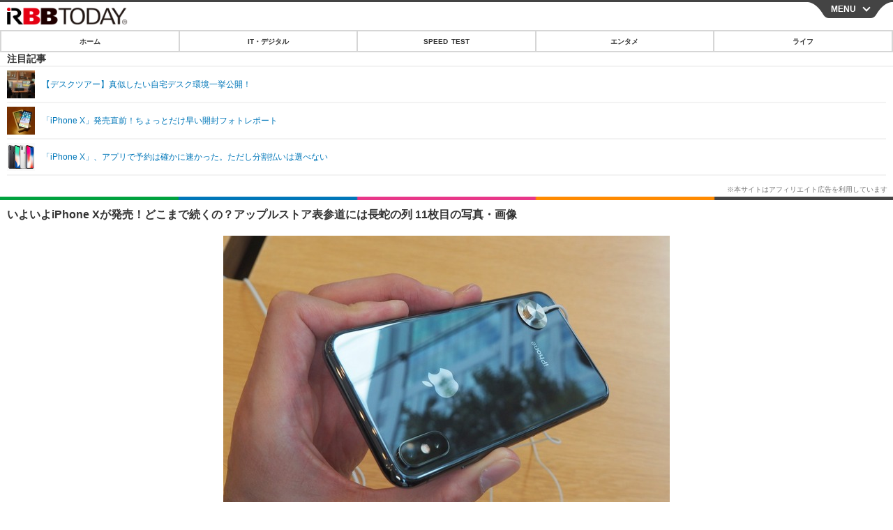

--- FILE ---
content_type: text/html; charset=utf-8
request_url: https://s.rbbtoday.com/article/img/2017/11/03/155816/581122.html
body_size: 10837
content:
<!doctype html>
<html lang="ja" prefix="og: http://ogp.me/ns#">
<head>
<meta charset="UTF-8">
<meta name="viewport" content="width=device-width,initial-scale=1,user-scalable=yes">
<meta property="fb:app_id" content="213710028647386">
<link rel="stylesheet" href="/base/css/a.css?__=2025122402">
<script type="text/javascript">
  (function(w,k,v,k2,v2) {
    w[k]=v; w[k2]=v2;
    var val={}; val[k]=v; val[k2]=v2;
    (w.dataLayer=w.dataLayer||[]).push(val);
  })(window, 'tpl_name', 'pages/image', 'tpl_page', 'image');
</script>
<script src="/base/scripts/jquery-2.1.0.min.js"></script>
<script src="/base/scripts/modernizr-custom.js"></script>
<script async src="/base/scripts/a.js?__=2025122402"></script>




<!-- Facebook Pixel Code -->
<script>
!function(f,b,e,v,n,t,s){if(f.fbq)return;n=f.fbq=function(){n.callMethod?
n.callMethod.apply(n,arguments):n.queue.push(arguments)};if(!f._fbq)f._fbq=n;
n.push=n;n.loaded=!0;n.version='2.0';n.queue=[];t=b.createElement(e);t.async=!0;
t.src=v;s=b.getElementsByTagName(e)[0];s.parentNode.insertBefore(t,s)}(window,
document,'script','https://connect.facebook.net/en_US/fbevents.js');
fbq('init', '1665201680438262');
fbq('track', 'PageView');
</script>
<noscript><img height="1" width="1" style="display:none"
src="https://www.facebook.com/tr?id=1665201680438262&ev=PageView&noscript=1"
/></noscript>
<!-- DO NOT MODIFY -->
<!-- End Facebook Pixel Code -->




    <title>いよいよiPhone Xが発売！どこまで続くの？アップルストア表参道には長蛇の列 11枚目の写真・画像 | RBB TODAY</title>
  <meta name="keywords" content="IT・デジタル,ビジネス,エンタメ,ライフ,ショッピング,SPEED TEST,イベント/セミナー">
  <meta name="description" content="Appleファン待望の「iPhone X」発売日を迎え、アップルストア表参道には長蛇の列ができた。11月3日の早朝、表参道で取材した模様をお伝えする。  耐久性の高いガラス仕上げ 11枚目の写真・画像">
  <meta name="thumbnail" content="https://www.rbbtoday.com/imgs/ogp_f/581122.jpg">

    
        <meta name="twitter:title" content="いよいよiPhone Xが発売！どこまで続くの？アップルストア表参道には長蛇の列 11枚目の写真・画像 | RBB TODAY">
    <meta name="twitter:card" content="photo">
    <meta name="twitter:site" content="@RBBTODAY">
    <meta name="twitter:url" content="https://www.rbbtoday.com/article/img/2017/11/03/155816/581122.html">
    <meta name="twitter:image" content="https://www.rbbtoday.com/imgs/p/puvWSRmBT8ymJJcQc2fkhylO-UA3Q0JFREdG/581122.jpg">
  
    <meta property="og:title" content="いよいよiPhone Xが発売！どこまで続くの？アップルストア表参道には長蛇の列 11枚目の写真・画像 | RBB TODAY">
  <meta property="og:description" content="Appleファン待望の「iPhone X」発売日を迎え、アップルストア表参道には長蛇の列ができた。11月3日の早朝、表参道で取材した模様をお伝えする。  耐久性の高いガラス仕上げ 11枚目の写真・画像">


<meta property="og:type" content="article">
<meta property="og:site_name" content="RBB TODAY">
<meta property="og:url" content="https://www.rbbtoday.com/article/img/2017/11/03/155816/581122.html">
<meta property="og:image" content="https://www.rbbtoday.com/imgs/ogp_f/581122.jpg">

<link rel="apple-touch-icon" sizes="76x76" href="/base/images/touch-icon-76.png">
<link rel="apple-touch-icon" sizes="120x120" href="/base/images/touch-icon-120.png">
<link rel="apple-touch-icon" sizes="152x152" href="/base/images/touch-icon-152.png">
<link rel="apple-touch-icon" sizes="180x180" href="/base/images/touch-icon-180.png">

<meta name='robots' content='max-image-preview:large' /><script>var dataLayer = dataLayer || [];dataLayer.push({'customCategory': 'digital','customSubCategory': 'mobilebiz','customProvider': 'RBBTODAY','customAuthorId': '187','customAuthorName': '近藤謙太郎','customPrimaryGigaId': '4459','customPrimaryGigaName': 'iPhone X／8／8 Plus'});</script>
<meta name="cXenseParse:iid-articleid" content="155816">
<meta name="cXenseParse:iid-article-title" content="いよいよiPhone Xが発売！どこまで続くの？アップルストア表参道には長蛇の列">
<meta name="cXenseParse:iid-page-type" content="画像ページ">
<meta name="cXenseParse:iid-page-name" content="image">
<meta name="cXenseParse:iid-category" content="IT・デジタル">
<meta name="cXenseParse:iid-subcategory" content="スマートフォン">
<meta name="cXenseParse:iid-hidden-adsense" content="false">
<meta name="cXenseParse:iid-hidden-other-ad" content="false">
<meta name="cXenseParse:iid-giga-name" content="iPhone X／8／8 Plus">
<meta name="cXenseParse:iid-giga-name" content="Apple Store">
<meta name="cXenseParse:iid-giga-name" content="Apple（アップル）">
<meta name="cXenseParse:iid-giga-name" content="IT・デジタルトピックス">
<meta name="cXenseParse:iid-giga-name" content="トップトピックス">
<meta name="cXenseParse:iid-article-type" content="通常記事">
<meta name="cXenseParse:iid-provider-name" content="RBB TODAY">
<meta name="cXenseParse:author" content="近藤謙太郎">
<meta name="cXenseParse:recs:publishtime" content="2017-11-03T11:03:25+0900">
<meta name="cxenseparse:iid-publish-yyyy" content="2017">
<meta name="cxenseparse:iid-publish-yyyymm" content="201711">
<meta name="cxenseparse:iid-publish-yyyymmdddd" content="20171103">
<script async src="https://cdn.cxense.com/track_banners_init.js"></script>
<link rel="canonical" href="https://www.rbbtoday.com/article/img/2017/11/03/155816/581112.html">
<link rel="alternate" type="application/rss+xml" title="RSS" href="https://www.rbbtoday.com/rss20/index.rdf">


</head>

<body class="thm-page-arti-image page-cate--digital page-cate--digital-mobilebiz page-subcate--mobilebiz" data-nav="digital">
<noscript><iframe src="//www.googletagmanager.com/ns.html?id=GTM-NXT58C"
height="0" width="0" style="display:none;visibility:hidden"></iframe></noscript>
<script>
(function(w,d,s,l,i){w[l]=w[l]||[];w[l].push({'gtm.start':
new Date().getTime(),event:'gtm.js'});var f=d.getElementsByTagName(s)[0],
j=d.createElement(s),dl=l!='dataLayer'?'&l='+l:'';j.async=true;j.src=
'//www.googletagmanager.com/gtm.js?id='+i+dl;f.parentNode.insertBefore(j,f);
})(window,document,'script','dataLayer','GTM-NXT58C');
</script>

<header class="thm-header">
<div class="nav-wrapper hide"><nav class="navigation"><ul class="social"><li><a href="/" class="icon icon--nav-home"></a></li><li><a target="_blank" href="https://twitter.com/RBBTODAY" class="icon icon--nav-twitter"></a></li><li><a target="_blank" href="https://www.youtube.com/user/rbbtodaycom" class="icon icon--nav-youtube"></a></li><li class="close"><a class="">CLOSE</a></li></ul><ul class="menu"><li><a class="link" href="/"><p class="item">ホーム</p></a></li><li class="nav-digital"><p class="item icon icon--nav-digital"><i></i>IT・デジタル</p><ul><li><a href="/category/digital/">IT・デジタルTOP</a></li><li><a href="/category/digital/mobilebiz/latest/">スマートフォン</a></li><li><a href="/category/digital/neta/latest/">ネタ</a></li><li><a href="/category/digital/gadget/latest/">ガジェット・ツール</a></li><li><a href="/category/digital/shopping/latest/">ショッピング</a></li><li><a href="/category/digital/others/latest/">その他</a></li></ul></li><li class="nav-speed"><a href="http://speed.rbbtoday.com/" target="_blank" rel="noopener"><p class="item icon icon--nav-speed">SPEED TEST</p></a></li><li class="nav-entertainment"><p class="item icon icon--nav-entertainment"><i></i>エンタメ</p><ul><li><a href="/category/entertainment/">エンタメTOP</a></li><li><a href="/category/entertainment/movie/latest/">映画・ドラマ</a></li><li><a href="/category/entertainment/korea/latest/">韓流・K-POP</a></li><li><a href="/category/entertainment/korea-entertainment/latest/">韓国・芸能</a></li><li><a href="/category/entertainment/music/latest/">音楽</a></li><li><a href="/category/entertainment/sports/latest/">スポーツ</a></li><li><a href="/category/entertainment/gravure/latest/">グラビア</a></li><li><a href="/category/entertainment/blog/latest/">ブログ</a></li><li><a href="/category/entertainment/shopping/latest/">ショッピング</a></li><li><a href="/category/entertainment/others/latest/">その他</a></li></ul></li><li class="nav-life"><p class="item icon icon--nav-life"><i></i>ライフ</p><ul><li><a href="/category/life/">ライフTOP</a></li><li><a href="/category/life/life-gourmet/latest/">グルメ</a></li><li><a href="/category/life/pet/latest/">ペット</a></li><li><a href="/category/life/shopping/latest/">ショッピング</a></li><li><a href="/category/life/others/latest/">その他</a></li></ul></li><li class="nav-event"><a target="_blank" href="https://s.rbbtoday.com/release/prtimes2-today/"><p class="item icon icon--nav-event">リリース一覧</p></a></li><li class="nav-event"><a target="_blank" href="/pages/info/push.html"><p class="item icon icon--nav-event">プッシュ通知の停止方法</p></a></li></ul><!-- /.menu --><div id="search"><div class="gcse-searchbox-only" data-resultsUrl="/pages/search.html"></div></div><!-- /#search--></nav><!-- /.navigation --><div class="nav-btnbar"><a id="navigationTrigger" href="#" class="trigger">MENU</a></div></div><div class="header-logo">
  <a class="link" href="https://s.rbbtoday.com/" data-sub-title=""><img class="logo" src="/base/images/header-logo.2025122402.png" alt="RBB TODAY | ブロードバンド情報サイト"></a>
</div>
<nav class="global-nav">
  <ul class="header-nav js-global-nav">
    <li class="item item--cate-home js-item"><a class="link icon icon--cate-home" href="/">ホーム</a></li>
    <li class="item item--cate- js-item"><a class="link icon icon--cate-" href="/category/digital/">IT・デジタル</a></li>
    <li class="item item--cate-speed js-item"><a class="link icon icon--cate-speed" href="http://speed.rbbtoday.com/">SPEED TEST</a></li>
    <li class="item item--cate- js-item"><a class="link icon icon--cate-" href="/category/entertainment/">エンタメ</a></li>
    <li class="item item--cate- js-item"><a class="link icon icon--cate-" href="/category/life/">ライフ</a></li>
  </ul>
</nav>

<div class="arti-sharing-wrapper"><ul class="arti-sharing-inner"><li class="item item--twitter"><a class="link clickTracker" href="https://x.com/share?url=https://s.rbbtoday.com/article/img/2017/11/03/155816/581122.html&text=いよいよiPhone Xが発売！どこまで続くの？アップルストア表参道には長蛇の列 11枚目の写真・画像" target="_blank" rel="noopener"><svg class="svg-twitter" fill="#000" width="26" viewBox="0 0 24 24" aria-hidden="true" class="r-1nao33i r-4qtqp9 r-yyyyoo r-16y2uox r-8kz0gk r-dnmrzs r-bnwqim r-1plcrui r-lrvibr r-lrsllp"><g><path d="M18.244 2.25h3.308l-7.227 8.26 8.502 11.24H16.17l-5.214-6.817L4.99 21.75H1.68l7.73-8.835L1.254 2.25H8.08l4.713 6.231zm-1.161 17.52h1.833L7.084 4.126H5.117z"></path></g></svg><span class="label">ツイート</span></a></li><li class="item item--facebook"><a class="link clickTracker" href="https://www.facebook.com/sharer/sharer.php?u=https://s.rbbtoday.com/article/img/2017/11/03/155816/581122.html" target="_blank" rel="noopener"><svg class="svg-facebook" fill="#000" width="11" data-name="facebook" viewBox="0 0 74.9 149.8"><title>facebook</title><path d="M114.1,170.6H80.9v-72H64.3V71.8H80.9V55.7c0-21.9,9.4-34.9,36-34.9H139V47.6H125.2c-10.4,0-11.1,3.8-11.1,10.7V71.7h25.1l-2.9,26.8H114.1v72.1Z" transform="translate(-64.3 -20.8)"/></svg><span class="label">シェア</span></a></li><li class="item item--line"><a class="link clickTracker" href="https://social-plugins.line.me/lineit/share?url=https://s.rbbtoday.com/article/img/2017/11/03/155816/581122.html" target="_blank" rel="noopener"><svg class="svg-line" fill="#000" data-name="line" xmlns:xlink="http://www.w3.org/1999/xlink" x="0px" y="0px" viewBox="0 0 200 200" enable-background="new 0 0 200 200" xml:space="preserve"><title>LINE</title><path d="M185,87.1c0-38-38.1-68.9-84.9-68.9c-46.8,0-84.9,30.9-84.9,68.9c0,34.1,30.2,62.6,71,68c2.8,0.6,6.5,1.8,7.5,4.2c0.9,2.1,0.6,5.5,0.3,7.7c0,0-1,6-1.2,7.3c-0.4,2.1-1.7,8.4,7.4,4.6c9.1-3.8,48.9-28.8,66.7-49.3h0C179.1,116,185,102.3,185,87.1z M66.8,109.7H50c-2.5,0-4.5-2-4.5-4.5V71.5c0-2.5,2-4.5,4.5-4.5c2.5,0,4.4,2,4.4,4.5v29.3h12.4c2.5,0,4.4,2,4.4,4.4C71.3,107.7,69.3,109.7,66.8,109.7z M84.3,105.2c0,2.5-2,4.5-4.5,4.5c-2.5,0-4.5-2-4.5-4.5V71.5c0-2.5,2-4.5,4.5-4.5c2.5,0,4.5,2,4.5,4.5V105.2z M124.9,105.2c0,1.9-1.2,3.6-3,4.2c-0.5,0.2-0.9,0.2-1.4,0.2c-1.4,0-2.7-0.7-3.6-1.8L99.6,84.3v20.9c0,2.5-2,4.5-4.5,4.5c-2.5,0-4.4-2-4.4-4.5V71.5c0-1.9,1.2-3.6,3-4.2c0.5-0.2,0.9-0.2,1.4-0.2c1.4,0,2.7,0.7,3.6,1.8L116,92.4V71.5c0-2.5,2-4.5,4.5-4.5c2.5,0,4.5,2,4.5,4.5V105.2z M152.2,83.9c2.5,0,4.5,2,4.5,4.5c0,2.5-2,4.4-4.5,4.4h-12.4v8h12.4c2.5,0,4.5,2,4.5,4.4c0,2.5-2,4.5-4.5,4.5h-16.9c-2.4,0-4.4-2-4.4-4.5V88.4c0,0,0,0,0,0V71.5c0-2.5,2-4.5,4.4-4.5h16.9c2.5,0,4.5,2,4.5,4.5c0,2.5-2,4.5-4.5,4.5h-12.4v8H152.2z"/></svg><span class="label">送る</span></a></li><li class="item item--pinterest"><a class="link clickTracker" href="//www.pinterest.com/pin/create/button/?url=https://s.rbbtoday.com/article/img/2017/11/03/155816/581122.html&media=https://www.rbbtoday.com/imgs/zoom/581112.jpg" data-pin-do="buttonBookmark" target="_blank" rel="noopener"><svg class="svg-pinterest" fill="#333" xmlns="//www.w3.org/2000/svg" viewBox="0 0 774 1000.2" width="22"><path d="M0 359c0-42 8.8-83.7 26.5-125s43-79.7 76-115 76.3-64 130-86S345.7 0 411 0c106 0 193 32.7 261 98s102 142.3 102 231c0 114-28.8 208.2-86.5 282.5S555.3 723 464 723c-30 0-58.2-7-84.5-21s-44.8-31-55.5-51l-40 158c-3.3 12.7-7.7 25.5-13 38.5S259.8 873 253.5 885c-6.3 12-12.7 23.3-19 34s-12.7 20.7-19 30-11.8 17.2-16.5 23.5-9 11.8-13 16.5l-6 8c-2 2.7-4.7 3.7-8 3s-5.3-2.7-6-6c0-.7-.5-5.3-1.5-14s-2-17.8-3-27.5-2-22.2-3-37.5-1.3-30.2-1-44.5 1.3-30.2 3-47.5 4.2-33.3 7.5-48c7.3-31.3 32-135.7 74-313-5.3-10.7-9.7-23.5-13-38.5s-5-27.2-5-36.5l-1-15c0-42.7 10.8-78.2 32.5-106.5S303.3 223 334 223c24.7 0 43.8 8.2 57.5 24.5S412 284.3 412 309c0 15.3-2.8 34.2-8.5 56.5s-13.2 48-22.5 77-16 52.5-20 70.5c-6.7 30-.8 56 17.5 78s42.8 33 73.5 33c52.7 0 96.2-29.8 130.5-89.5S634 402.7 634 318c0-64.7-21-117.5-63-158.5S470.3 98 395 98c-84 0-152.2 27-204.5 81S112 297.7 112 373c0 44.7 12.7 82.3 38 113 8.7 10 11.3 20.7 8 32-1.3 3.3-3.3 11-6 23s-4.7 19.7-6 23c-1.3 7.3-4.7 12.2-10 14.5s-11.3 2.2-18-.5c-39.3-16-68.8-43.5-88.5-82.5S0 411 0 359z"/></svg><span class="label">pinterestでシェアする</span></a></li><li class="item item--hatena"><a class="link clickTracker" href="http://b.hatena.ne.jp/entry/https://s.rbbtoday.com/article/img/2017/11/03/155816/581122.html" data-hatena-bookmark-title="いよいよiPhone Xが発売！どこまで続くの？アップルストア表参道には長蛇の列 11枚目の写真・画像" data-hatena-bookmark-layout="simple" title="このエントリーをはてなブックマークに追加" target="_blank" rel="noopener"><svg fill="#222" class="svg-hatena" viewBox="0 0 512 427" style="fill-rule:evenodd;clip-rule:evenodd;stroke-linejoin:round;stroke-miterlimit:2; padding-left:2px;" width="26"><circle cx="464" cy="416" r="48" transform="translate(-64 -96) scale(1.125)"/><path d="M411 0h93.999v284h-94zM135.917 426H0V0h96.06c41.139 0 75.225-.114 104.066 2.58 69.442 6.486 114.829 39.935 114.829 101.387 0 49.112-22.143 78.617-76.824 92.293C274.509 198.73 334 220.546 334 304.195c0 79.134-54.043 106.776-102.083 116.153-28.46 5.555-95.786 5.652-96 5.652zm-28.139-169.985c51.846 0 58.532.59 64.474 1.147 5.941.558 27.894 2.405 38.686 11.96 10.793 9.554 12.91 24.606 12.91 34.867 0 19.625-5.852 33.42-31.787 40.623-13.104 3.639-27.942 4.129-33.298 4.338-3.972.154-25.58.103-50.985.082v-93.017zm0-161.577c28.015 0 48.531-.414 65.44 3.275 13.206 3.47 32.341 7.166 32.341 41.52 0 31.17-23.919 35.749-37.559 38.345-14.489 2.758-60.222 2.458-60.222 2.458V94.438z"/></svg><span class="label">このエントリーをはてなブックマークに追加</span></a></li></ul></div><i class="recommended-ttl">注目記事</i>
<ul class="recommended-list">



<li class="item"><a class="link" href="https://www.rbbtoday.com/special/4513/recent/">
<img class="figure" src="/imgs/img_related_m/951440.jpg" alt="【デスクツアー】真似したい自宅デスク環境一挙公開！・画像" width="260" height="173">
<p class="title">【デスクツアー】真似したい自宅デスク環境一挙公開！</p>
</a></li>




<li class="item"><a class="link" href="/article/2017/11/02/155806.html?pickup_list_click=true">
<img class="figure" src="/imgs/p/MpY7t08CC_Ltnb1K5Sea6U1PHkEQQ0JFREdG/581092.jpg" alt="「iPhone X」発売直前！ちょっとだけ早い開封フォトレポート 画像" width="80" height="80">
<p class="title">「iPhone X」発売直前！ちょっとだけ早い開封フォトレポート</p>
</a></li>


<li class="item"><a class="link" href="/article/2017/10/27/155683.html?pickup_list_click=true">
<img class="figure" src="/imgs/p/MpY7t08CC_Ltnb1K5Sea6U1PHkEQQ0JFREdG/580301.jpg" alt="「iPhone X」、アプリで予約は確かに速かった。ただし分割払いは選べない 画像" width="80" height="80">
<p class="title">「iPhone X」、アプリで予約は確かに速かった。ただし分割払いは選べない</p>
</a></li>
</ul>

</header>

<main class="thm-main">
<div class="thm-article news-photo">
  <header class="arti-header">
    <a href="/article/2017/11/03/155816.html?from=image-page-title" class="link-image-page-title">
      <h1 class="head">いよいよiPhone Xが発売！どこまで続くの？アップルストア表参道には長蛇の列 11枚目の写真・画像</h1>
    </a>
    <h2 class="group">
      <span class="category-group-name">IT・デジタル</span>
      <span class="category-name">スマートフォン</span>
    </h2>
    <time class="date" datetime="2017-11-03T11:03:25+09:00">2017.11.3（金） 11:03</time>
  </header>

  <figure class="arti-figure">
  
  <a class="link" href="/article/img/2017/11/03/155816/581123.html"><img class="image" src="/imgs/p/WlyWmMPQ5V2plFIuZ3FzQYVNzkFAQ0JFREdG/581122.jpg" alt="耐久性の高いガラス仕上げ" width="640" height="427"></a>
    <figcaption class="figcaption">
      <span class="caption">耐久性の高いガラス仕上げ</span>
    </figcaption>
  </figure>

  <ul class="arti-figure-pagination">
    <li class="item paging-prev"><a class="link icon icon--prev" href="/article/img/2017/11/03/155816/581121.html">前の画像</a></li>
    <li class="item paging-next"><a class="link icon icon--next" href="/article/img/2017/11/03/155816/581123.html">次の画像</a></li>
    <li class="item paging-back"><a class="link icon icon--back" href="/article/2017/11/03/155816.html">この記事へ戻る</a></li>
  </ul>
</div>





<script class="recruitment-box-updater"
    data-instance-id="box3"
    data-limit="2"
    data-start="1"
    src="/base/scripts/recruitmentBoxUpdater.js?2025072801"
    data-api-url="https://recruitbox.media.iid.jp/sites/rbbtoday.com.json">
</script>

<section class="main-photo-area js-photo-area is-yet">
  <h2 class="section-title icon icon--camera">この記事の写真</h2>
  <div class="photo-list-wrapper js-photo-wrapper">
    <ul class="photo-list js-photo-list">
      <li class="item">
        <a class="link" href="/article/img/2017/11/03/155816/581112.html">
          <img class="image" src="/imgs/p/Kq_ws8pU0agLB0ZhINEgO01PhkGIQ0JFREdG/581112.jpg" alt="iPhone Xの発売直前。アップルストア表参道には、早朝から長蛇の列ができていた">
        </a>
      </li>
      <li class="item">
        <a class="link" href="/article/img/2017/11/03/155816/581113.html">
          <img class="image" src="/imgs/p/Kq_ws8pU0agLB0ZhINEgO01PhkGIQ0JFREdG/581113.jpg" alt="行列の先頭に並んでいたのは、6日前から並んでいた神奈川の大学生">
        </a>
      </li>
      <li class="item">
        <a class="link" href="/article/img/2017/11/03/155816/581114.html">
          <img class="image" src="/imgs/p/Kq_ws8pU0agLB0ZhINEgO01PhkGIQ0JFREdG/581114.jpg" alt="フロアの掃除も終わり、あとは開店を待つだけ。嵐の前の静けさといった雰囲気の店内">
        </a>
      </li>
      <li class="item">
        <a class="link" href="/article/img/2017/11/03/155816/581115.html">
          <img class="image" src="/imgs/p/Kq_ws8pU0agLB0ZhINEgO01PhkGIQ0JFREdG/581115.jpg" alt="開店時間を迎え、ハイタッチで客を出迎えるアップルストアのスタッフたち">
        </a>
      </li>
      <li class="item">
        <a class="link" href="/article/img/2017/11/03/155816/581116.html">
          <img class="image" src="/imgs/p/Kq_ws8pU0agLB0ZhINEgO01PhkGIQ0JFREdG/581116.jpg" alt="客と報道陣で賑わう店内の様子。入場制限をかけており、まだ店外には数百人の行列が並んでいる状態だ">
        </a>
      </li>
      <li class="item">
        <a class="link" href="/article/img/2017/11/03/155816/581117.html">
          <img class="image" src="/imgs/p/Kq_ws8pU0agLB0ZhINEgO01PhkGIQ0JFREdG/581117.jpg" alt="「iPhone X」。シルバーとスペースグレーの2色展開">
        </a>
      </li>
      <li class="item">
        <a class="link" href="/article/img/2017/11/03/155816/581118.html">
          <img class="image" src="/imgs/p/Kq_ws8pU0agLB0ZhINEgO01PhkGIQ0JFREdG/581118.jpg" alt="「iPhone X」">
        </a>
      </li>
      <li class="item">
        <a class="link" href="/article/img/2017/11/03/155816/581119.html">
          <img class="image" src="/imgs/p/Kq_ws8pU0agLB0ZhINEgO01PhkGIQ0JFREdG/581119.jpg" alt="Face ID登録のデモ">
        </a>
      </li>
      <li class="item">
        <a class="link" href="/article/img/2017/11/03/155816/581120.html">
          <img class="image" src="/imgs/p/Kq_ws8pU0agLB0ZhINEgO01PhkGIQ0JFREdG/581120.jpg" alt="Animoji">
        </a>
      </li>
      <li class="item">
        <a class="link" href="/article/img/2017/11/03/155816/581121.html">
          <img class="image" src="/imgs/p/Kq_ws8pU0agLB0ZhINEgO01PhkGIQ0JFREdG/581121.jpg" alt="背面の様子">
        </a>
      </li>
      <li class="item">
        <a class="link" href="/article/img/2017/11/03/155816/581122.html">
          <img class="image" src="/imgs/p/Kq_ws8pU0agLB0ZhINEgO01PhkGIQ0JFREdG/581122.jpg" alt="耐久性の高いガラス仕上げ">
        </a>
      </li>
      <li class="item">
        <a class="link" href="/article/img/2017/11/03/155816/581123.html">
          <img class="image" src="/imgs/p/Kq_ws8pU0agLB0ZhINEgO01PhkGIQ0JFREdG/581123.jpg" alt="「iPhone X」。こちらはシルバー">
        </a>
      </li>
    </ul>
  </div>
  <div class="photo-control js-photo-control">
    <span class="photo-page js-photo-page"></span> / <span class="photo-page-total js-photo-page-total"></span>
  </div>
</section>


<script class="recruitment-box-updater"
    data-instance-id="box1"
    data-limit="6"
    data-start="1"
    src="/base/scripts/recruitmentBoxUpdater.js?2025072801"
    data-api-url="https://recruitbox.media.iid.jp/sites/rbbtoday.com.json">
</script>






<section class="aside-box aside-box-relation-arti">
  <h2 class="section-title icon icon--relation-arti"><span class="inner">関連ニュース</span></h2>
  <ul class="relation-arti-list">


    <li class="item  item--cate-digital item--cate-digital-mobilebiz item--subcate-mobilebiz"><a class="link" href="/article/2017/11/02/155806.html?pickup_list_click1=true">
      <article class="relation-arti-content">
        <img class="figure" src="/imgs/p/Kq_ws8pU0agLB0ZhINEgO01PhkGIQ0JFREdG/581092.jpg" alt="「iPhone X」発売直前！ちょっとだけ早い開封フォトレポート 画像" width="200" height="200">
        <div class="figcaption">
          <h3 class="title">「iPhone X」発売直前！ちょっとだけ早い開封フォトレポート</h3>
          <span class="group">IT・デジタル</span>
          <time class="date" datetime="2017-11-02T20:38:22+09:00">2017.11.2(木) 20:38</time>
        </div>
      </article>
    </a></li>


    <li class="item  item--cate-digital item--cate-digital-mobilebiz item--subcate-mobilebiz"><a class="link" href="/article/2017/10/27/155683.html?pickup_list_click3=true">
      <article class="relation-arti-content">
        <img class="figure" src="/imgs/p/Kq_ws8pU0agLB0ZhINEgO01PhkGIQ0JFREdG/580301.jpg" alt="「iPhone X」、アプリで予約は確かに速かった。ただし分割払いは選べない 画像" width="200" height="200">
        <div class="figcaption">
          <h3 class="title">「iPhone X」、アプリで予約は確かに速かった。ただし分割払いは選べない</h3>
          <span class="group">IT・デジタル</span>
          <time class="date" datetime="2017-10-27T21:35:52+09:00">2017.10.27(金) 21:35</time>
        </div>
      </article>
    </a></li>


    <li class="item  item--cate-digital item--cate-digital-mobilebiz item--subcate-mobilebiz"><a class="link" href="/article/2017/10/25/155586.html?pickup_list_click5=true">
      <article class="relation-arti-content">
        <img class="figure" src="/imgs/p/Kq_ws8pU0agLB0ZhINEgO01PhkGIQ0JFREdG/579893.jpg" alt="SIMフリー版「iPhone X」は予約なしで買えるかも 画像" width="200" height="200">
        <div class="figcaption">
          <h3 class="title">SIMフリー版「iPhone X」は予約なしで買えるかも</h3>
          <span class="group">IT・デジタル</span>
          <time class="date" datetime="2017-10-25T00:59:57+09:00">2017.10.25(水) 0:59</time>
        </div>
      </article>
    </a></li>

    <li class="item  item--cate-digital item--cate-digital-mobilebiz item--subcate-mobilebiz"><a class="link" href="/article/2017/10/23/155534.html?pickup_list_click6=true">
      <article class="relation-arti-content">
        <img class="figure" src="/imgs/p/Kq_ws8pU0agLB0ZhINEgO01PhkGIQ0JFREdG/579624.jpg" alt="au、「iPhone X」の料金を発表……ようやく3社の料金出揃う 画像" width="200" height="200">
        <div class="figcaption">
          <h3 class="title">au、「iPhone X」の料金を発表……ようやく3社の料金出揃う</h3>
          <span class="group">IT・デジタル</span>
          <time class="date" datetime="2017-10-23T12:56:04+09:00">2017.10.23(月) 12:56</time>
        </div>
      </article>
    </a></li>


  </ul>
</section>


<script class="recruitment-box-updater"
    data-instance-id="box2"
    data-limit="4"
    data-start="1"
    src="/base/scripts/recruitmentBoxUpdater.js?2025072801"
    data-api-url="https://recruitbox.media.iid.jp/sites/rbbtoday.com.json">
</script>

<section class="aside-box aside-box-ranking">
  <h2 class="section-title icon icon--ranking"><span class="inner">アクセスランキング</span></h2>
  <ol class="ranking-list">

    <li class="item item--cate-entertainment item--cate-entertainment-gravure item--subcate-gravure rank rank--first"><a class="link arrow icon icon--ranking" href="/article/2026/01/26/242883.html">
      <article class="ranking-content">
        <img class="figure" src="/imgs/p/0mwxdcAWOcRxSvfdCBu2L01P8kH8Q0JFREdG/983451.jpg" alt="FRUITS ZIPPER・月足天音、“美背中”全開のナチュラルグラビア！表紙単独初登場＆デジタル写真集リリース" width="188" height="188">
        <div class="figcaption">
          <h3 class="title">FRUITS ZIPPER・月足天音、“美背中”全開のナチュラルグラビア！表紙単独初登場＆デジタル写真集リリース</h3>
          <time class="date" datetime="2026-01-26T14:08:07+09:00">2026.1.26(月) 14:08</time>
        </div>
      </article>
    </a></li>

    <li class="item item--cate-entertainment item--cate-entertainment-korea-entertainment item--subcate-korea-entertainment rank rank--second"><a class="link arrow icon icon--ranking" href="/article/2026/01/22/242701.html">
      <article class="ranking-content">
        <img class="figure" src="/imgs/p/0mwxdcAWOcRxSvfdCBu2L01P8kH8Q0JFREdG/982685.jpg" alt="「大好きな2人が並んでる」平野紫耀＆『トッケビ』コン・ユの2ショットが話題！“日韓スター”の共演に反響" width="188" height="188">
        <div class="figcaption">
          <h3 class="title">「大好きな2人が並んでる」平野紫耀＆『トッケビ』コン・ユの2ショットが話題！“日韓スター”の共演に反響</h3>
          <time class="date" datetime="2026-01-22T13:17:14+09:00">2026.1.22(木) 13:17</time>
        </div>
      </article>
    </a></li>

    <li class="item item--cate-entertainment item--cate-entertainment-korea-entertainment item--subcate-korea-entertainment rank rank--third"><a class="link arrow icon icon--ranking" href="/article/2026/01/21/242662.html">
      <article class="ranking-content">
        <img class="figure" src="/imgs/p/0mwxdcAWOcRxSvfdCBu2L01P8kH8Q0JFREdG/982417.jpg" alt="チャウヌ、兵役前に撮影したNetflix新ドラマのスチール公開！共演女優が絶賛「役にぴったり」" width="188" height="188">
        <div class="figcaption">
          <h3 class="title">チャウヌ、兵役前に撮影したNetflix新ドラマのスチール公開！共演女優が絶賛「役にぴったり」</h3>
          <time class="date" datetime="2026-01-21T16:47:18+09:00">2026.1.21(水) 16:47</time>
        </div>
      </article>
    </a></li>

    <li class="item item--cate-entertainment item--cate-entertainment-korea-entertainment item--subcate-korea-entertainment rank"><a class="link arrow" href="/article/2026/01/20/242572.html">
      <article class="ranking-content">
        <img class="figure" src="/imgs/p/0mwxdcAWOcRxSvfdCBu2L01P8kH8Q0JFREdG/981932.jpg" alt="「流し台に新聞紙敷いて用を足した」元東方神起・ジュンス、幼い頃の生活苦を吐露" width="188" height="188">
        <div class="figcaption">
          <h3 class="title">「流し台に新聞紙敷いて用を足した」元東方神起・ジュンス、幼い頃の生活苦を吐露</h3>
          <time class="date" datetime="2026-01-20T14:17:15+09:00">2026.1.20(火) 14:17</time>
        </div>
      </article>
    </a></li>

    <li class="item item--cate-entertainment item--cate-entertainment-gravure item--subcate-gravure rank"><a class="link arrow" href="/article/2025/02/21/226696.html">
      <article class="ranking-content">
        <img class="figure" src="/imgs/p/0mwxdcAWOcRxSvfdCBu2L01P8kH8Q0JFREdG/891183.jpg" alt="東雲うみ、白パン＆美ヒップ“大胆”見せつけ！ ヤングアニマルWebに登場" width="188" height="188">
        <div class="figcaption">
          <h3 class="title">東雲うみ、白パン＆美ヒップ“大胆”見せつけ！ ヤングアニマルWebに登場</h3>
          <time class="date" datetime="2025-02-21T14:44:09+09:00">2025.2.21(金) 14:44</time>
        </div>
      </article>
    </a></li>
  </ol>
  <a class="more arrow" href="/article/ranking/">ランキングをもっと見る</a>
</section>


<script src="https://one.adingo.jp/tag/rbbtoday/bc13520a-743a-4c1e-a172-ed754bb92a92.js"></script>

</main>
<aside class="thm-aside">

<script type="text/javascript">
    (function() {
        var pa = document.createElement('script'); pa.type = 'text/javascript'; pa.charset = "utf-8"; pa.async = true;
        pa.src = window.location.protocol + "//api.popin.cc/searchbox/rbbtoday_img.js";
        var s = document.getElementsByTagName('script')[0]; s.parentNode.insertBefore(pa, s);
    })();
</script>
<script type="text/x-handlebars-template" id="box-pickup-list-697744550192a">&lt;h2 class=&quot;section-title icon icon--pickup&quot;&gt;&lt;span class=&quot;inner&quot;&gt;特集・連載&lt;/span&gt;&lt;/h2&gt;
&lt;ul class=&quot;pickup-list&quot;&gt;
{{#each items}}
    &lt;li class=&quot;item&quot;&gt;&lt;a class=&quot;link&quot; href=&quot;{{link}}&quot;&gt;
        &lt;article class=&quot;pickup-content&quot;&gt;
            {{#if image_url}}
            &lt;img class=&quot;figure&quot; src=&quot;{{image_url}}&quot; alt=&quot;{{link_text}}&quot; width=&quot;{{width}}&quot; height=&quot;{{height}}&quot;&gt;
            {{/if}}
            &lt;div class=&quot;figcaption&quot;&gt;
                &lt;h3 class=&quot;title&quot;&gt;{{{link_text}}}&lt;/h3&gt;
                {{#if attributes.subtext}}
                &lt;p class=&quot;caption&quot;&gt;{{attributes.subtext}}&lt;/p&gt;
                {{/if}}
            &lt;/div&gt;
        &lt;/article&gt;
    &lt;/a&gt;&lt;/li&gt;
{{/each}}
&lt;/ul&gt;
</script>
<section class="aside-box aside-box-pickup "
        data-link-label="特集・連載"
        data-max-link="14"
        data-template-id="box-pickup-list-697744550192a"
        data-with-image="yes" data-no-image="/base/images/noimage.png"
        data-image-path="/p/Uy6TbBtBDGvS8BGYlh6asE1PJkEoQ0JFREdG"
        data-with-subtext="yes"></section>

</aside>
<div class="breadcrumb">
<span id="breadcrumbTop">
<a class="link" href="/"><span class="item icon icon-bc--home">ホーム</span></a>
</span>
  <i class="separator icon icon-bc--arrow"> › </i>
  <span id="BreadcrumbSecond">
              <a class="link" href="https://s.rbbtoday.com/category/digital/">
                <span class="item icon icon-bc--ecocar">IT・デジタル</span>
              </a>
            </span>
  <i class="separator icon icon-bc--arrow"> › </i>
  <span id="BreadcrumbLast">
              <a class="link" href="https://s.rbbtoday.com/category/digital/mobilebiz/latest/">
                <span class="item icon icon-bc--hybrid">スマートフォン</span>
              </a>
            </span>
  <i class="separator icon icon-bc--arrow"> › </i>
  <span id="BreadcrumbLast">
              <a class="link" href="https://s.rbbtoday.com/article/2017/11/03/155816.html">
                <span class="item icon icon-bc--hybrid">記事</span>
              </a>
            </span>
  <i class="separator icon icon-bc--arrow"> › </i>
  <span class="item">写真・画像</span>
</div><div class="thm-footer">
  <a class="page-top js-page-top" href="#head">TOP</a>
<section class="footer-nav">
	<ul class="control-list">
		<li class="item item--home"><a href="/" class="link icon icon--footer-home">Home</a></li>
		<li class="item item--twitter"><a target="_blank" href="https://twitter.com/RBBTODAY" class="link icon icon--footer-twitter">X</a></li>
		<li class="item item--youtube"><a target="_blank" href="https://www.youtube.com/user/rbbtodaycom" class="link icon icon--footer-youtube">YouTube</a></li>
	</ul>
</section><footer class="footer-common-link">

    <nav class="common-link-nav">
      <ul class="common-link-list">
        <li class="item"><a class="link" href="https://www.iid.co.jp/contact/media_contact.html?recipient=rbb" target="_blank" rel="nofollow">お問合せ</a></li>
        <li class="item"><a class="link" href="https://media.iid.co.jp/media/rbbtoday" target="_blank" rel="nofollow">広告掲載</a></li>
        <li class="item"><a class="link" href="http://www.iid.co.jp/company/" target="_blank" rel="nofollow">会社概要</a></li>
        <li class="item"><a class="link" href="http://www.iid.co.jp/company/pp.html" target="_blank" rel="nofollow">個人情報保護方針</a></li>
        <li class="item item--copyright item--affiliate">紹介した商品/サービスを購入、契約した場合に、<br>売上の一部が弊社サイトに還元されることがあります。</li>
        <li class="item item--copyright"><P>当サイトに掲載の記事・見出し・写真・画像の無断転載を禁じます。</P>Copyright &copy; 2026 IID, Inc.</li>
      </ul>
    </nav>
  </footer>
</div>

<script src="https://cdn.rocket-push.com/main.js" charset="utf-8" data-pushman-token="6097b31f9762852d6f7699494dcdfc0c76504dc281b8b00cd9db7c6f9b75d3d5"></script>
<script src="https://cdn.rocket-push.com/sitepush.js" charset="utf-8" data-pushman-token="6097b31f9762852d6f7699494dcdfc0c76504dc281b8b00cd9db7c6f9b75d3d5"></script>

<script>(function(w,d,s,l,i){w[l]=w[l]||[];w[l].push({'gtm.start':
new Date().getTime(),event:'gtm.js'});var f=d.getElementsByTagName(s)[0],
j=d.createElement(s),dl=l!='dataLayer'?'&l='+l:'';j.async=true;j.src=
'https://www.googletagmanager.com/gtm.js?id='+i+dl;f.parentNode.insertBefore(j,f);
})(window,document,'script','dataLayer','GTM-MN3GZC2V');</script>

<!-- QUANTオーディエンスインサイトツール用のタグ -->
<script src='//static.quant.jp/lait.js' data-lait='on' data-sid='6ff33e436e8d1b69470f14d284811a05' data-tag-version='1.0.0' defer async></script>
<script src="//js.glossom.jp/gaat.js" data-tid="UA-194301062-18" data-sid="6ff33e436e8d1b69470f14d284811a05"></script>
<!-- /QUANTオーディエンスインサイトツール用のタグ -->

<div id="cxj_bb25ea3444be8167a4400771c581e42920a93178"></div>
<script type="text/javascript">
    var cX = window.cX = window.cX || {}; cX.callQueue = cX.callQueue || [];
    cX.CCE = cX.CCE || {}; cX.CCE.callQueue = cX.CCE.callQueue || [];
    cX.CCE.callQueue.push(['run',{
        widgetId: 'bb25ea3444be8167a4400771c581e42920a93178',
        targetElementId: 'cxj_bb25ea3444be8167a4400771c581e42920a93178',
        width: '100%',
        height: '1'
    }]);
</script>
<div id="cxj_43b1575026d02d0377253e83c88c29026a2e282d"></div>
<script type="text/javascript">
    var cX = window.cX = window.cX || {}; cX.callQueue = cX.callQueue || [];
    cX.CCE = cX.CCE || {}; cX.CCE.callQueue = cX.CCE.callQueue || [];
    cX.CCE.callQueue.push(['run',{
        widgetId: '43b1575026d02d0377253e83c88c29026a2e282d',
        targetElementId: 'cxj_43b1575026d02d0377253e83c88c29026a2e282d',
        width: '100%',
        height: '1'
    }]);
</script>

<script type="text/javascript" charset="UTF-8">
      var id = "digital";
        var detail_id = "mobilebiz";
    document.write(unescape("%3Cscript src='//img.ak.impact-ad.jp/ut/7600dbfe68b90c3f_1078.js' type='text/javascript' charset='UTF-8' %3E%3C/script%3E"));
</script>
<script type="application/ld+json">
{
  "@context": "http://schema.org",
  "@type": "BreadcrumbList",
  "itemListElement": [
    {
      "@type": "ListItem",
      "position": 1,
      "item": {
        "@id": "/",
        "name": "TOP"
      }
    }

    ,{
      "@type": "ListItem",
      "position": 2,
      "item": {
        "@id": "https://s.rbbtoday.com/category/digital/",
        "name": "IT・デジタル"
      }
    },
    {
      "@type": "ListItem",
      "position": 3,
      "item": {
        "@id": "https://s.rbbtoday.com/category/digital/mobilebiz/latest/",
        "name": "スマートフォン"
      }
    },
    {
      "@type": "ListItem",
      "position": 4,
      "item": {
        "@id": "https://s.rbbtoday.com/article/2017/11/03/155816.html",
        "name": "記事"
      }
    },
    {
      "@type": "ListItem",
      "position": 5,
      "item": {
        "@id": "https://s.rbbtoday.com/article/img/2017/11/03/155816/581122.html",
        "name": "写真・画像"
      }
    }

  ]
}
</script></body></html>

--- FILE ---
content_type: application/javascript
request_url: https://s.rbbtoday.com/base/scripts/a.js?__=2025122402
body_size: 46412
content:
!function(t){var e={};function n(i){if(e[i])return e[i].exports;var r=e[i]={i:i,l:!1,exports:{}};return t[i].call(r.exports,r,r.exports,n),r.l=!0,r.exports}n.m=t,n.c=e,n.d=function(t,e,i){n.o(t,e)||Object.defineProperty(t,e,{enumerable:!0,get:i})},n.r=function(t){"undefined"!=typeof Symbol&&Symbol.toStringTag&&Object.defineProperty(t,Symbol.toStringTag,{value:"Module"}),Object.defineProperty(t,"__esModule",{value:!0})},n.t=function(t,e){if(1&e&&(t=n(t)),8&e)return t;if(4&e&&"object"==typeof t&&t&&t.__esModule)return t;var i=Object.create(null);if(n.r(i),Object.defineProperty(i,"default",{enumerable:!0,value:t}),2&e&&"string"!=typeof t)for(var r in t)n.d(i,r,function(e){return t[e]}.bind(null,r));return i},n.n=function(t){var e=t&&t.__esModule?function(){return t.default}:function(){return t};return n.d(e,"a",e),e},n.o=function(t,e){return Object.prototype.hasOwnProperty.call(t,e)},n.p="",n(n.s=58)}([function(t,e,n){"use strict";e.__esModule=!0,e.extend=a,e.indexOf=function(t,e){for(var n=0,i=t.length;n<i;n++)if(t[n]===e)return n;return-1},e.escapeExpression=function(t){if("string"!=typeof t){if(t&&t.toHTML)return t.toHTML();if(null==t)return"";if(!t)return t+"";t=""+t}if(!o.test(t))return t;return t.replace(r,s)},e.isEmpty=function(t){return!t&&0!==t||!(!u(t)||0!==t.length)},e.createFrame=function(t){var e=a({},t);return e._parent=t,e},e.blockParams=function(t,e){return t.path=e,t},e.appendContextPath=function(t,e){return(t?t+".":"")+e};var i={"&":"&amp;","<":"&lt;",">":"&gt;",'"':"&quot;","'":"&#x27;","`":"&#x60;","=":"&#x3D;"},r=/[&<>"'`=]/g,o=/[&<>"'`=]/;function s(t){return i[t]}function a(t){for(var e=1;e<arguments.length;e++)for(var n in arguments[e])Object.prototype.hasOwnProperty.call(arguments[e],n)&&(t[n]=arguments[e][n]);return t}var c=Object.prototype.toString;e.toString=c;var l=function(t){return"function"==typeof t};l(/x/)&&(e.isFunction=l=function(t){return"function"==typeof t&&"[object Function]"===c.call(t)}),e.isFunction=l;var u=Array.isArray||function(t){return!(!t||"object"!=typeof t)&&"[object Array]"===c.call(t)};e.isArray=u},function(t,e,n){"use strict";e.__esModule=!0;var i=["description","fileName","lineNumber","endLineNumber","message","name","number","stack"];function r(t,e){var n=e&&e.loc,o=void 0,s=void 0,a=void 0,c=void 0;n&&(o=n.start.line,s=n.end.line,a=n.start.column,c=n.end.column,t+=" - "+o+":"+a);for(var l=Error.prototype.constructor.call(this,t),u=0;u<i.length;u++)this[i[u]]=l[i[u]];Error.captureStackTrace&&Error.captureStackTrace(this,r);try{n&&(this.lineNumber=o,this.endLineNumber=s,Object.defineProperty?(Object.defineProperty(this,"column",{value:a,enumerable:!0}),Object.defineProperty(this,"endColumn",{value:c,enumerable:!0})):(this.column=a,this.endColumn=c))}catch(t){}}r.prototype=new Error,e.default=r,t.exports=e.default},function(t,e,n){(function(e){var n=function(t){return t&&t.Math==Math&&t};t.exports=n("object"==typeof globalThis&&globalThis)||n("object"==typeof window&&window)||n("object"==typeof self&&self)||n("object"==typeof e&&e)||Function("return this")()}).call(this,n(10))},function(t,e){t.exports=function(t){try{return!!t()}catch(t){return!0}}},function(t,e){t.exports=jQuery},function(t,e,n){var i=n(3);t.exports=!i((function(){return 7!=Object.defineProperty({},1,{get:function(){return 7}})[1]}))},function(t,e){t.exports=function(t){return"object"==typeof t?null!==t:"function"==typeof t}},function(t,e){t.exports=function(t){if(null==t)throw TypeError("Can't call method on "+t);return t}},function(t,e){var n={}.hasOwnProperty;t.exports=function(t,e){return n.call(t,e)}},function(t,e,n){var i=n(6);t.exports=function(t){if(!i(t))throw TypeError(String(t)+" is not an object");return t}},function(t,e){var n;n=function(){return this}();try{n=n||new Function("return this")()}catch(t){"object"==typeof window&&(n=window)}t.exports=n},function(t,e,n){var i=n(5),r=n(15),o=n(35);t.exports=i?function(t,e,n){return r.f(t,e,o(1,n))}:function(t,e,n){return t[e]=n,t}},function(t,e,n){var i=n(2),r=n(42),o=n(8),s=n(43),a=n(53),c=n(111),l=r("wks"),u=i.Symbol,h=c?u:u&&u.withoutSetter||s;t.exports=function(t){return o(l,t)||(a&&o(u,t)?l[t]=u[t]:l[t]=h("Symbol."+t)),l[t]}},function(t,e,n){var i=n(2),r=n(14).f,o=n(11),s=n(16),a=n(22),c=n(100),l=n(50);t.exports=function(t,e){var n,u,h,p,d,f=t.target,m=t.global,g=t.stat;if(n=m?i:g?i[f]||a(f,{}):(i[f]||{}).prototype)for(u in e){if(p=e[u],h=t.noTargetGet?(d=r(n,u))&&d.value:n[u],!l(m?u:f+(g?".":"#")+u,t.forced)&&void 0!==h){if(typeof p==typeof h)continue;c(p,h)}(t.sham||h&&h.sham)&&o(p,"sham",!0),s(n,u,p,t)}}},function(t,e,n){var i=n(5),r=n(34),o=n(35),s=n(20),a=n(37),c=n(8),l=n(38),u=Object.getOwnPropertyDescriptor;e.f=i?u:function(t,e){if(t=s(t),e=a(e,!0),l)try{return u(t,e)}catch(t){}if(c(t,e))return o(!r.f.call(t,e),t[e])}},function(t,e,n){var i=n(5),r=n(38),o=n(9),s=n(37),a=Object.defineProperty;e.f=i?a:function(t,e,n){if(o(t),e=s(e,!0),o(n),r)try{return a(t,e,n)}catch(t){}if("get"in n||"set"in n)throw TypeError("Accessors not supported");return"value"in n&&(t[e]=n.value),t}},function(t,e,n){var i=n(2),r=n(11),o=n(8),s=n(22),a=n(39),c=n(41),l=c.get,u=c.enforce,h=String(String).split("String");(t.exports=function(t,e,n,a){var c=!!a&&!!a.unsafe,l=!!a&&!!a.enumerable,p=!!a&&!!a.noTargetGet;"function"==typeof n&&("string"!=typeof e||o(n,"name")||r(n,"name",e),u(n).source=h.join("string"==typeof e?e:"")),t!==i?(c?!p&&t[e]&&(l=!0):delete t[e],l?t[e]=n:r(t,e,n)):l?t[e]=n:s(e,n)})(Function.prototype,"toString",(function(){return"function"==typeof this&&l(this).source||a(this)}))},function(t,e,n){var i=n(18),r=Math.min;t.exports=function(t){return t>0?r(i(t),9007199254740991):0}},function(t,e){var n=Math.ceil,i=Math.floor;t.exports=function(t){return isNaN(t=+t)?0:(t>0?i:n)(t)}},function(t,e,n){"use strict";function i(t){return t&&t.__esModule?t:{default:t}}e.__esModule=!0,e.HandlebarsEnvironment=u;var r=n(0),o=i(n(1)),s=n(27),a=n(73),c=i(n(28)),l=n(29);e.VERSION="4.7.6";e.COMPILER_REVISION=8;e.LAST_COMPATIBLE_COMPILER_REVISION=7;e.REVISION_CHANGES={1:"<= 1.0.rc.2",2:"== 1.0.0-rc.3",3:"== 1.0.0-rc.4",4:"== 1.x.x",5:"== 2.0.0-alpha.x",6:">= 2.0.0-beta.1",7:">= 4.0.0 <4.3.0",8:">= 4.3.0"};function u(t,e,n){this.helpers=t||{},this.partials=e||{},this.decorators=n||{},s.registerDefaultHelpers(this),a.registerDefaultDecorators(this)}u.prototype={constructor:u,logger:c.default,log:c.default.log,registerHelper:function(t,e){if("[object Object]"===r.toString.call(t)){if(e)throw new o.default("Arg not supported with multiple helpers");r.extend(this.helpers,t)}else this.helpers[t]=e},unregisterHelper:function(t){delete this.helpers[t]},registerPartial:function(t,e){if("[object Object]"===r.toString.call(t))r.extend(this.partials,t);else{if(void 0===e)throw new o.default('Attempting to register a partial called "'+t+'" as undefined');this.partials[t]=e}},unregisterPartial:function(t){delete this.partials[t]},registerDecorator:function(t,e){if("[object Object]"===r.toString.call(t)){if(e)throw new o.default("Arg not supported with multiple decorators");r.extend(this.decorators,t)}else this.decorators[t]=e},unregisterDecorator:function(t){delete this.decorators[t]},resetLoggedPropertyAccesses:function(){l.resetLoggedProperties()}};var h=c.default.log;e.log=h,e.createFrame=r.createFrame,e.logger=c.default},function(t,e,n){var i=n(36),r=n(7);t.exports=function(t){return i(r(t))}},function(t,e){var n={}.toString;t.exports=function(t){return n.call(t).slice(8,-1)}},function(t,e,n){var i=n(2),r=n(11);t.exports=function(t,e){try{r(i,t,e)}catch(n){i[t]=e}return e}},function(t,e){t.exports=!1},function(t,e,n){"use strict";var i=n(9);t.exports=function(){var t=i(this),e="";return t.global&&(e+="g"),t.ignoreCase&&(e+="i"),t.multiline&&(e+="m"),t.dotAll&&(e+="s"),t.unicode&&(e+="u"),t.sticky&&(e+="y"),e}},function(t,e,n){"use strict";var i,r,o=n(24),s=n(54),a=RegExp.prototype.exec,c=String.prototype.replace,l=a,u=(i=/a/,r=/b*/g,a.call(i,"a"),a.call(r,"a"),0!==i.lastIndex||0!==r.lastIndex),h=s.UNSUPPORTED_Y||s.BROKEN_CARET,p=void 0!==/()??/.exec("")[1];(u||p||h)&&(l=function(t){var e,n,i,r,s=this,l=h&&s.sticky,d=o.call(s),f=s.source,m=0,g=t;return l&&(-1===(d=d.replace("y","")).indexOf("g")&&(d+="g"),g=String(t).slice(s.lastIndex),s.lastIndex>0&&(!s.multiline||s.multiline&&"\n"!==t[s.lastIndex-1])&&(f="(?: "+f+")",g=" "+g,m++),n=new RegExp("^(?:"+f+")",d)),p&&(n=new RegExp("^"+f+"$(?!\\s)",d)),u&&(e=s.lastIndex),i=a.call(l?n:s,g),l?i?(i.input=i.input.slice(m),i[0]=i[0].slice(m),i.index=s.lastIndex,s.lastIndex+=i[0].length):s.lastIndex=0:u&&i&&(s.lastIndex=s.global?i.index+i[0].length:e),p&&i&&i.length>1&&c.call(i[0],n,(function(){for(r=1;r<arguments.length-2;r++)void 0===arguments[r]&&(i[r]=void 0)})),i}),t.exports=l},function(t,e,n){"use strict";function i(t){return t&&t.__esModule?t:{default:t}}e.__esModule=!0;var r=i(n(65)),o=i(n(31)),s=n(79),a=n(83),c=i(n(84)),l=i(n(32)),u=i(n(30)),h=r.default.create;function p(){var t=h();return t.compile=function(e,n){return a.compile(e,n,t)},t.precompile=function(e,n){return a.precompile(e,n,t)},t.AST=o.default,t.Compiler=a.Compiler,t.JavaScriptCompiler=c.default,t.Parser=s.parser,t.parse=s.parse,t.parseWithoutProcessing=s.parseWithoutProcessing,t}var d=p();d.create=p,u.default(d),d.Visitor=l.default,d.default=d,e.default=d,t.exports=e.default},function(t,e,n){"use strict";function i(t){return t&&t.__esModule?t:{default:t}}e.__esModule=!0,e.registerDefaultHelpers=function(t){r.default(t),o.default(t),s.default(t),a.default(t),c.default(t),l.default(t),u.default(t)},e.moveHelperToHooks=function(t,e,n){t.helpers[e]&&(t.hooks[e]=t.helpers[e],n||delete t.helpers[e])};var r=i(n(66)),o=i(n(67)),s=i(n(68)),a=i(n(69)),c=i(n(70)),l=i(n(71)),u=i(n(72))},function(t,e,n){"use strict";e.__esModule=!0;var i=n(0),r={methodMap:["debug","info","warn","error"],level:"info",lookupLevel:function(t){if("string"==typeof t){var e=i.indexOf(r.methodMap,t.toLowerCase());t=e>=0?e:parseInt(t,10)}return t},log:function(t){if(t=r.lookupLevel(t),"undefined"!=typeof console&&r.lookupLevel(r.level)<=t){var e=r.methodMap[t];console[e]||(e="log");for(var n=arguments.length,i=Array(n>1?n-1:0),o=1;o<n;o++)i[o-1]=arguments[o];console[e].apply(console,i)}}};e.default=r,t.exports=e.default},function(t,e,n){"use strict";e.__esModule=!0,e.createProtoAccessControl=function(t){var e=Object.create(null);e.constructor=!1,e.__defineGetter__=!1,e.__defineSetter__=!1,e.__lookupGetter__=!1;var n=Object.create(null);return n.__proto__=!1,{properties:{whitelist:i.createNewLookupObject(n,t.allowedProtoProperties),defaultValue:t.allowProtoPropertiesByDefault},methods:{whitelist:i.createNewLookupObject(e,t.allowedProtoMethods),defaultValue:t.allowProtoMethodsByDefault}}},e.resultIsAllowed=function(t,e,n){return s("function"==typeof t?e.methods:e.properties,n)},e.resetLoggedProperties=function(){Object.keys(o).forEach((function(t){delete o[t]}))};var i=n(75),r=function(t){if(t&&t.__esModule)return t;var e={};if(null!=t)for(var n in t)Object.prototype.hasOwnProperty.call(t,n)&&(e[n]=t[n]);return e.default=t,e}(n(28)),o=Object.create(null);function s(t,e){return void 0!==t.whitelist[e]?!0===t.whitelist[e]:void 0!==t.defaultValue?t.defaultValue:(function(t){!0!==o[t]&&(o[t]=!0,r.log("error",'Handlebars: Access has been denied to resolve the property "'+t+'" because it is not an "own property" of its parent.\nYou can add a runtime option to disable the check or this warning:\nSee https://handlebarsjs.com/api-reference/runtime-options.html#options-to-control-prototype-access for details'))}(e),!1)}},function(t,e,n){"use strict";(function(n){e.__esModule=!0,e.default=function(t){var e=void 0!==n?n:window,i=e.Handlebars;t.noConflict=function(){return e.Handlebars===t&&(e.Handlebars=i),t}},t.exports=e.default}).call(this,n(10))},function(t,e,n){"use strict";e.__esModule=!0;var i={helpers:{helperExpression:function(t){return"SubExpression"===t.type||("MustacheStatement"===t.type||"BlockStatement"===t.type)&&!!(t.params&&t.params.length||t.hash)},scopedId:function(t){return/^\.|this\b/.test(t.original)},simpleId:function(t){return 1===t.parts.length&&!i.helpers.scopedId(t)&&!t.depth}}};e.default=i,t.exports=e.default},function(t,e,n){"use strict";e.__esModule=!0;var i,r=n(1),o=(i=r)&&i.__esModule?i:{default:i};function s(){this.parents=[]}function a(t){this.acceptRequired(t,"path"),this.acceptArray(t.params),this.acceptKey(t,"hash")}function c(t){a.call(this,t),this.acceptKey(t,"program"),this.acceptKey(t,"inverse")}function l(t){this.acceptRequired(t,"name"),this.acceptArray(t.params),this.acceptKey(t,"hash")}s.prototype={constructor:s,mutating:!1,acceptKey:function(t,e){var n=this.accept(t[e]);if(this.mutating){if(n&&!s.prototype[n.type])throw new o.default('Unexpected node type "'+n.type+'" found when accepting '+e+" on "+t.type);t[e]=n}},acceptRequired:function(t,e){if(this.acceptKey(t,e),!t[e])throw new o.default(t.type+" requires "+e)},acceptArray:function(t){for(var e=0,n=t.length;e<n;e++)this.acceptKey(t,e),t[e]||(t.splice(e,1),e--,n--)},accept:function(t){if(t){if(!this[t.type])throw new o.default("Unknown type: "+t.type,t);this.current&&this.parents.unshift(this.current),this.current=t;var e=this[t.type](t);return this.current=this.parents.shift(),!this.mutating||e?e:!1!==e?t:void 0}},Program:function(t){this.acceptArray(t.body)},MustacheStatement:a,Decorator:a,BlockStatement:c,DecoratorBlock:c,PartialStatement:l,PartialBlockStatement:function(t){l.call(this,t),this.acceptKey(t,"program")},ContentStatement:function(){},CommentStatement:function(){},SubExpression:a,PathExpression:function(){},StringLiteral:function(){},NumberLiteral:function(){},BooleanLiteral:function(){},UndefinedLiteral:function(){},NullLiteral:function(){},Hash:function(t){this.acceptArray(t.pairs)},HashPair:function(t){this.acceptRequired(t,"value")}},e.default=s,t.exports=e.default},function(t,e,n){const i=n(4);function r(){}r.onTouchStart=function(t){i(this).addClass("touched"),t.data.touched=!0,t.data.timer=window.setTimeout((function(){t.data.touched=!1}),1e3)},r.onTouchMove=function(t){t.data.touched=!1,t.data.timer&&(window.clearTimeout(t.data.timer),t.data.timer=!1,i(this).removeClass("touched"))},r.onTouchEnd=function(t){if(i(this).removeClass("touched"),t.data.touched)return t.data.touched=!1,t.data.timer&&(window.clearTimeout(t.data.timer),t.data.timer=!1),t.data.func.apply(this,Array.prototype.slice.call(arguments,0))},r.nop=function(t){t.preventDefault()},r.bind=function(t,e){e=i.extend({selector:null},e||{});const n=[];return window.Modernizr&&window.Modernizr.touchevents?n.push({"touchmove touchcancel":r.onTouchMove,touchstart:r.onTouchStart,touchend:r.onTouchEnd,click:r.nop},{touched:!1,func:t}):n.push({click:t}),e.selector&&n.splice(1,0,e.selector),this.on.apply(this,n)},i.fn.bindTouchEvents=i.fn.bindTouchEvents||r.bind},function(t,e,n){"use strict";var i={}.propertyIsEnumerable,r=Object.getOwnPropertyDescriptor,o=r&&!i.call({1:2},1);e.f=o?function(t){var e=r(this,t);return!!e&&e.enumerable}:i},function(t,e){t.exports=function(t,e){return{enumerable:!(1&t),configurable:!(2&t),writable:!(4&t),value:e}}},function(t,e,n){var i=n(3),r=n(21),o="".split;t.exports=i((function(){return!Object("z").propertyIsEnumerable(0)}))?function(t){return"String"==r(t)?o.call(t,""):Object(t)}:Object},function(t,e,n){var i=n(6);t.exports=function(t,e){if(!i(t))return t;var n,r;if(e&&"function"==typeof(n=t.toString)&&!i(r=n.call(t)))return r;if("function"==typeof(n=t.valueOf)&&!i(r=n.call(t)))return r;if(!e&&"function"==typeof(n=t.toString)&&!i(r=n.call(t)))return r;throw TypeError("Can't convert object to primitive value")}},function(t,e,n){var i=n(5),r=n(3),o=n(97);t.exports=!i&&!r((function(){return 7!=Object.defineProperty(o("div"),"a",{get:function(){return 7}}).a}))},function(t,e,n){var i=n(40),r=Function.toString;"function"!=typeof i.inspectSource&&(i.inspectSource=function(t){return r.call(t)}),t.exports=i.inspectSource},function(t,e,n){var i=n(2),r=n(22),o=i["__core-js_shared__"]||r("__core-js_shared__",{});t.exports=o},function(t,e,n){var i,r,o,s=n(98),a=n(2),c=n(6),l=n(11),u=n(8),h=n(99),p=n(44),d=a.WeakMap;if(s){var f=new d,m=f.get,g=f.has,v=f.set;i=function(t,e){return v.call(f,t,e),e},r=function(t){return m.call(f,t)||{}},o=function(t){return g.call(f,t)}}else{var y=h("state");p[y]=!0,i=function(t,e){return l(t,y,e),e},r=function(t){return u(t,y)?t[y]:{}},o=function(t){return u(t,y)}}t.exports={set:i,get:r,has:o,enforce:function(t){return o(t)?r(t):i(t,{})},getterFor:function(t){return function(e){var n;if(!c(e)||(n=r(e)).type!==t)throw TypeError("Incompatible receiver, "+t+" required");return n}}}},function(t,e,n){var i=n(23),r=n(40);(t.exports=function(t,e){return r[t]||(r[t]=void 0!==e?e:{})})("versions",[]).push({version:"3.6.5",mode:i?"pure":"global",copyright:"© 2020 Denis Pushkarev (zloirock.ru)"})},function(t,e){var n=0,i=Math.random();t.exports=function(t){return"Symbol("+String(void 0===t?"":t)+")_"+(++n+i).toString(36)}},function(t,e){t.exports={}},function(t,e,n){var i=n(102),r=n(2),o=function(t){return"function"==typeof t?t:void 0};t.exports=function(t,e){return arguments.length<2?o(i[t])||o(r[t]):i[t]&&i[t][e]||r[t]&&r[t][e]}},function(t,e,n){var i=n(47),r=n(48).concat("length","prototype");e.f=Object.getOwnPropertyNames||function(t){return i(t,r)}},function(t,e,n){var i=n(8),r=n(20),o=n(103).indexOf,s=n(44);t.exports=function(t,e){var n,a=r(t),c=0,l=[];for(n in a)!i(s,n)&&i(a,n)&&l.push(n);for(;e.length>c;)i(a,n=e[c++])&&(~o(l,n)||l.push(n));return l}},function(t,e){t.exports=["constructor","hasOwnProperty","isPrototypeOf","propertyIsEnumerable","toLocaleString","toString","valueOf"]},function(t,e){e.f=Object.getOwnPropertySymbols},function(t,e,n){var i=n(3),r=/#|\.prototype\./,o=function(t,e){var n=a[s(t)];return n==l||n!=c&&("function"==typeof e?i(e):!!e)},s=o.normalize=function(t){return String(t).replace(r,".").toLowerCase()},a=o.data={},c=o.NATIVE="N",l=o.POLYFILL="P";t.exports=o},function(t,e,n){var i=n(7);t.exports=function(t){return Object(i(t))}},function(t,e,n){var i=n(6),r=n(21),o=n(12)("match");t.exports=function(t){var e;return i(t)&&(void 0!==(e=t[o])?!!e:"RegExp"==r(t))}},function(t,e,n){var i=n(3);t.exports=!!Object.getOwnPropertySymbols&&!i((function(){return!String(Symbol())}))},function(t,e,n){"use strict";var i=n(3);function r(t,e){return RegExp(t,e)}e.UNSUPPORTED_Y=i((function(){var t=r("a","y");return t.lastIndex=2,null!=t.exec("abcd")})),e.BROKEN_CARET=i((function(){var t=r("^r","gy");return t.lastIndex=2,null!=t.exec("str")}))},function(t,e,n){var i=n(52);t.exports=function(t){if(i(t))throw TypeError("The method doesn't accept regular expressions");return t}},function(t,e,n){var i=n(12)("match");t.exports=function(t){var e=/./;try{"/./"[t](e)}catch(n){try{return e[i]=!1,"/./"[t](e)}catch(t){}}return!1}},function(t,e,n){"use strict";var i=n(115),r=n(9),o=n(51),s=n(17),a=n(18),c=n(7),l=n(117),u=n(119),h=Math.max,p=Math.min,d=Math.floor,f=/\$([$&'`]|\d\d?|<[^>]*>)/g,m=/\$([$&'`]|\d\d?)/g;i("replace",2,(function(t,e,n,i){var g=i.REGEXP_REPLACE_SUBSTITUTES_UNDEFINED_CAPTURE,v=i.REPLACE_KEEPS_$0,y=g?"$":"$0";return[function(n,i){var r=c(this),o=null==n?void 0:n[t];return void 0!==o?o.call(n,r,i):e.call(String(r),n,i)},function(t,i){if(!g&&v||"string"==typeof i&&-1===i.indexOf(y)){var o=n(e,t,this,i);if(o.done)return o.value}var c=r(t),d=String(this),f="function"==typeof i;f||(i=String(i));var m=c.global;if(m){var _=c.unicode;c.lastIndex=0}for(var x=[];;){var S=u(c,d);if(null===S)break;if(x.push(S),!m)break;""===String(S[0])&&(c.lastIndex=l(d,s(c.lastIndex),_))}for(var k,w="",E=0,I=0;I<x.length;I++){S=x[I];for(var P=String(S[0]),C=h(p(a(S.index),d.length),0),O=[],T=1;T<S.length;T++)O.push(void 0===(k=S[T])?k:String(k));var M=S.groups;if(f){var N=[P].concat(O,C,d);void 0!==M&&N.push(M);var A=String(i.apply(void 0,N))}else A=b(P,d,C,O,M,i);C>=E&&(w+=d.slice(E,C)+A,E=C+P.length)}return w+d.slice(E)}];function b(t,n,i,r,s,a){var c=i+t.length,l=r.length,u=m;return void 0!==s&&(s=o(s),u=f),e.call(a,u,(function(e,o){var a;switch(o.charAt(0)){case"$":return"$";case"&":return t;case"`":return n.slice(0,i);case"'":return n.slice(c);case"<":a=s[o.slice(1,-1)];break;default:var u=+o;if(0===u)return e;if(u>l){var h=d(u/10);return 0===h?e:h<=l?void 0===r[h-1]?o.charAt(1):r[h-1]+o.charAt(1):e}a=r[u-1]}return void 0===a?"":a}))}}))},function(t,e,n){n(59),n(60),n(61),n(62),t.exports=n(63)},function(t,e){jQuery.easing.jswing=jQuery.easing.swing,jQuery.extend(jQuery.easing,{def:"easeOutQuad",swing:function(t,e,n,i,r){return jQuery.easing[jQuery.easing.def](t,e,n,i,r)},easeInQuad:function(t,e,n,i,r){return i*(e/=r)*e+n},easeOutQuad:function(t,e,n,i,r){return-i*(e/=r)*(e-2)+n},easeInOutQuad:function(t,e,n,i,r){return(e/=r/2)<1?i/2*e*e+n:-i/2*(--e*(e-2)-1)+n},easeInCubic:function(t,e,n,i,r){return i*(e/=r)*e*e+n},easeOutCubic:function(t,e,n,i,r){return i*((e=e/r-1)*e*e+1)+n},easeInOutCubic:function(t,e,n,i,r){return(e/=r/2)<1?i/2*e*e*e+n:i/2*((e-=2)*e*e+2)+n},easeInQuart:function(t,e,n,i,r){return i*(e/=r)*e*e*e+n},easeOutQuart:function(t,e,n,i,r){return-i*((e=e/r-1)*e*e*e-1)+n},easeInOutQuart:function(t,e,n,i,r){return(e/=r/2)<1?i/2*e*e*e*e+n:-i/2*((e-=2)*e*e*e-2)+n},easeInQuint:function(t,e,n,i,r){return i*(e/=r)*e*e*e*e+n},easeOutQuint:function(t,e,n,i,r){return i*((e=e/r-1)*e*e*e*e+1)+n},easeInOutQuint:function(t,e,n,i,r){return(e/=r/2)<1?i/2*e*e*e*e*e+n:i/2*((e-=2)*e*e*e*e+2)+n},easeInSine:function(t,e,n,i,r){return-i*Math.cos(e/r*(Math.PI/2))+i+n},easeOutSine:function(t,e,n,i,r){return i*Math.sin(e/r*(Math.PI/2))+n},easeInOutSine:function(t,e,n,i,r){return-i/2*(Math.cos(Math.PI*e/r)-1)+n},easeInExpo:function(t,e,n,i,r){return 0==e?n:i*Math.pow(2,10*(e/r-1))+n},easeOutExpo:function(t,e,n,i,r){return e==r?n+i:i*(1-Math.pow(2,-10*e/r))+n},easeInOutExpo:function(t,e,n,i,r){return 0==e?n:e==r?n+i:(e/=r/2)<1?i/2*Math.pow(2,10*(e-1))+n:i/2*(2-Math.pow(2,-10*--e))+n},easeInCirc:function(t,e,n,i,r){return-i*(Math.sqrt(1-(e/=r)*e)-1)+n},easeOutCirc:function(t,e,n,i,r){return i*Math.sqrt(1-(e=e/r-1)*e)+n},easeInOutCirc:function(t,e,n,i,r){return(e/=r/2)<1?-i/2*(Math.sqrt(1-e*e)-1)+n:i/2*(Math.sqrt(1-(e-=2)*e)+1)+n},easeInElastic:function(t,e,n,i,r){var o=1.70158,s=0,a=i;if(0==e)return n;if(1==(e/=r))return n+i;if(s||(s=.3*r),a<Math.abs(i)){a=i;o=s/4}else o=s/(2*Math.PI)*Math.asin(i/a);return-a*Math.pow(2,10*(e-=1))*Math.sin((e*r-o)*(2*Math.PI)/s)+n},easeOutElastic:function(t,e,n,i,r){var o=1.70158,s=0,a=i;if(0==e)return n;if(1==(e/=r))return n+i;if(s||(s=.3*r),a<Math.abs(i)){a=i;o=s/4}else o=s/(2*Math.PI)*Math.asin(i/a);return a*Math.pow(2,-10*e)*Math.sin((e*r-o)*(2*Math.PI)/s)+i+n},easeInOutElastic:function(t,e,n,i,r){var o=1.70158,s=0,a=i;if(0==e)return n;if(2==(e/=r/2))return n+i;if(s||(s=r*(.3*1.5)),a<Math.abs(i)){a=i;o=s/4}else o=s/(2*Math.PI)*Math.asin(i/a);return e<1?a*Math.pow(2,10*(e-=1))*Math.sin((e*r-o)*(2*Math.PI)/s)*-.5+n:a*Math.pow(2,-10*(e-=1))*Math.sin((e*r-o)*(2*Math.PI)/s)*.5+i+n},easeInBack:function(t,e,n,i,r,o){return null==o&&(o=1.70158),i*(e/=r)*e*((o+1)*e-o)+n},easeOutBack:function(t,e,n,i,r,o){return null==o&&(o=1.70158),i*((e=e/r-1)*e*((o+1)*e+o)+1)+n},easeInOutBack:function(t,e,n,i,r,o){return null==o&&(o=1.70158),(e/=r/2)<1?i/2*(e*e*((1+(o*=1.525))*e-o))+n:i/2*((e-=2)*e*((1+(o*=1.525))*e+o)+2)+n},easeInBounce:function(t,e,n,i,r){return i-jQuery.easing.easeOutBounce(t,r-e,0,i,r)+n},easeOutBounce:function(t,e,n,i,r){return(e/=r)<1/2.75?i*(7.5625*e*e)+n:e<2/2.75?i*(7.5625*(e-=1.5/2.75)*e+.75)+n:e<2.5/2.75?i*(7.5625*(e-=2.25/2.75)*e+.9375)+n:i*(7.5625*(e-=2.625/2.75)*e+.984375)+n},easeInOutBounce:function(t,e,n,i,r){return e<r/2?.5*jQuery.easing.easeInBounce(t,2*e,0,i,r)+n:.5*jQuery.easing.easeOutBounce(t,2*e-r,0,i,r)+.5*i+n}})},function(t,e){var n;(n=jQuery).flexslider=function(t,e){var i=n(t);i.vars=n.extend({},n.flexslider.defaults,e);var r,o=i.vars.namespace,s=window.navigator&&window.navigator.msPointerEnabled&&window.MSGesture,a=("ontouchstart"in window||s||window.DocumentTouch&&document instanceof DocumentTouch)&&i.vars.touch,c="click touchend MSPointerUp",l="",u="vertical"===i.vars.direction,h=i.vars.reverse,p=i.vars.itemWidth>0,d="fade"===i.vars.animation,f=""!==i.vars.asNavFor,m={};n.data(t,"flexslider",i),m={init:function(){i.animating=!1,i.currentSlide=parseInt(i.vars.startAt?i.vars.startAt:0,10),isNaN(i.currentSlide)&&(i.currentSlide=0),i.animatingTo=i.currentSlide,i.atEnd=0===i.currentSlide||i.currentSlide===i.last,i.containerSelector=i.vars.selector.substr(0,i.vars.selector.search(" ")),i.slides=n(i.vars.selector,i),i.container=n(i.containerSelector,i),i.count=i.slides.length,i.syncExists=n(i.vars.sync).length>0,"slide"===i.vars.animation&&(i.vars.animation="swing"),i.prop=u?"top":"marginLeft",i.args={},i.manualPause=!1,i.stopped=!1,i.started=!1,i.startTimeout=null,i.transitions=!i.vars.video&&!d&&i.vars.useCSS&&function(){var t=document.createElement("div"),e=["perspectiveProperty","WebkitPerspective","MozPerspective","OPerspective","msPerspective"];for(var n in e)if(void 0!==t.style[e[n]])return i.pfx=e[n].replace("Perspective","").toLowerCase(),i.prop="-"+i.pfx+"-transform",!0;return!1}(),i.ensureAnimationEnd="",""!==i.vars.controlsContainer&&(i.controlsContainer=n(i.vars.controlsContainer).length>0&&n(i.vars.controlsContainer)),""!==i.vars.manualControls&&(i.manualControls=n(i.vars.manualControls).length>0&&n(i.vars.manualControls)),i.vars.randomize&&(i.slides.sort((function(){return Math.round(Math.random())-.5})),i.container.empty().append(i.slides)),i.doMath(),i.setup("init"),i.vars.controlNav&&m.controlNav.setup(),i.vars.directionNav&&m.directionNav.setup(),i.vars.keyboard&&(1===n(i.containerSelector).length||i.vars.multipleKeyboard)&&n(document).bind("keyup",(function(t){var e=t.keyCode;if(!i.animating&&(39===e||37===e)){var n=39===e?i.getTarget("next"):37===e&&i.getTarget("prev");i.flexAnimate(n,i.vars.pauseOnAction)}})),i.vars.mousewheel&&i.bind("mousewheel",(function(t,e){t.preventDefault();var n=0>e?i.getTarget("next"):i.getTarget("prev");i.flexAnimate(n,i.vars.pauseOnAction)})),i.vars.pausePlay&&m.pausePlay.setup(),i.vars.slideshow&&i.vars.pauseInvisible&&m.pauseInvisible.init(),i.vars.slideshow&&(i.vars.pauseOnHover&&i.hover((function(){i.manualPlay||i.manualPause||i.pause()}),(function(){i.manualPause||i.manualPlay||i.stopped||i.play()})),i.vars.pauseInvisible&&m.pauseInvisible.isHidden()||(i.vars.initDelay>0?i.startTimeout=setTimeout(i.play,i.vars.initDelay):i.play())),f&&m.asNav.setup(),a&&i.vars.touch&&m.touch(),(!d||d&&i.vars.smoothHeight)&&n(window).bind("resize orientationchange focus",m.resize),i.find("img").attr("draggable","false"),setTimeout((function(){i.vars.start(i)}),200)},asNav:{setup:function(){i.asNav=!0,i.animatingTo=Math.floor(i.currentSlide/i.move),i.currentItem=i.currentSlide,i.slides.removeClass(o+"active-slide").eq(i.currentItem).addClass(o+"active-slide"),s?(t._slider=i,i.slides.each((function(){var t=this;t._gesture=new MSGesture,t._gesture.target=t,t.addEventListener("MSPointerDown",(function(t){t.preventDefault(),t.currentTarget._gesture&&t.currentTarget._gesture.addPointer(t.pointerId)}),!1),t.addEventListener("MSGestureTap",(function(t){t.preventDefault();var e=n(this),r=e.index();n(i.vars.asNavFor).data("flexslider").animating||e.hasClass("active")||(i.direction=i.currentItem<r?"next":"prev",i.flexAnimate(r,i.vars.pauseOnAction,!1,!0,!0))}))}))):i.slides.on(c,(function(t){t.preventDefault();var e=n(this),r=e.index();0>=e.offset().left-n(i).scrollLeft()&&e.hasClass(o+"active-slide")?i.flexAnimate(i.getTarget("prev"),!0):n(i.vars.asNavFor).data("flexslider").animating||e.hasClass(o+"active-slide")||(i.direction=i.currentItem<r?"next":"prev",i.flexAnimate(r,i.vars.pauseOnAction,!1,!0,!0))}))}},controlNav:{setup:function(){i.manualControls?m.controlNav.setupManual():m.controlNav.setupPaging()},setupPaging:function(){var t,e,r="thumbnails"===i.vars.controlNav?"control-thumbs":"control-paging",s=1;if(i.controlNavScaffold=n('<ol class="'+o+"control-nav "+o+r+'"></ol>'),i.pagingCount>1)for(var a=0;a<i.pagingCount;a++){if(e=i.slides.eq(a),t="thumbnails"===i.vars.controlNav?'<img src="'+e.attr("data-thumb")+'"/>':"<a>"+s+"</a>","thumbnails"===i.vars.controlNav&&!0===i.vars.thumbCaptions){var u=e.attr("data-thumbcaption");""!=u&&null!=u&&(t+='<span class="'+o+'caption">'+u+"</span>")}i.controlNavScaffold.append("<li>"+t+"</li>"),s++}i.controlsContainer?n(i.controlsContainer).append(i.controlNavScaffold):i.append(i.controlNavScaffold),m.controlNav.set(),m.controlNav.active(),i.controlNavScaffold.delegate("a, img",c,(function(t){if(t.preventDefault(),""===l||l===t.type){var e=n(this),r=i.controlNav.index(e);e.hasClass(o+"active")||(i.direction=r>i.currentSlide?"next":"prev",i.flexAnimate(r,i.vars.pauseOnAction))}""===l&&(l=t.type),m.setToClearWatchedEvent()}))},setupManual:function(){i.controlNav=i.manualControls,m.controlNav.active(),i.controlNav.bind(c,(function(t){if(t.preventDefault(),""===l||l===t.type){var e=n(this),r=i.controlNav.index(e);e.hasClass(o+"active")||(i.direction=r>i.currentSlide?"next":"prev",i.flexAnimate(r,i.vars.pauseOnAction))}""===l&&(l=t.type),m.setToClearWatchedEvent()}))},set:function(){var t="thumbnails"===i.vars.controlNav?"img":"a";i.controlNav=n("."+o+"control-nav li "+t,i.controlsContainer?i.controlsContainer:i)},active:function(){i.controlNav.removeClass(o+"active").eq(i.animatingTo).addClass(o+"active")},update:function(t,e){i.pagingCount>1&&"add"===t?i.controlNavScaffold.append(n("<li><a>"+i.count+"</a></li>")):1===i.pagingCount?i.controlNavScaffold.find("li").remove():i.controlNav.eq(e).closest("li").remove(),m.controlNav.set(),i.pagingCount>1&&i.pagingCount!==i.controlNav.length?i.update(e,t):m.controlNav.active()}},directionNav:{setup:function(){var t=n('<ul class="'+o+'direction-nav"><li><a class="'+o+'prev" href="#">'+i.vars.prevText+'</a></li><li><a class="'+o+'next" href="#">'+i.vars.nextText+"</a></li></ul>");i.controlsContainer?(n(i.controlsContainer).append(t),i.directionNav=n("."+o+"direction-nav li a",i.controlsContainer)):(i.append(t),i.directionNav=n("."+o+"direction-nav li a",i)),m.directionNav.update(),i.directionNav.bind(c,(function(t){var e;t.preventDefault(),(""===l||l===t.type)&&(e=n(this).hasClass(o+"next")?i.getTarget("next"):i.getTarget("prev"),i.flexAnimate(e,i.vars.pauseOnAction)),""===l&&(l=t.type),m.setToClearWatchedEvent()}))},update:function(){var t=o+"disabled";1===i.pagingCount?i.directionNav.addClass(t).attr("tabindex","-1"):i.vars.animationLoop?i.directionNav.removeClass(t).removeAttr("tabindex"):0===i.animatingTo?i.directionNav.removeClass(t).filter("."+o+"prev").addClass(t).attr("tabindex","-1"):i.animatingTo===i.last?i.directionNav.removeClass(t).filter("."+o+"next").addClass(t).attr("tabindex","-1"):i.directionNav.removeClass(t).removeAttr("tabindex")}},pausePlay:{setup:function(){var t=n('<div class="'+o+'pauseplay"><a></a></div>');i.controlsContainer?(i.controlsContainer.append(t),i.pausePlay=n("."+o+"pauseplay a",i.controlsContainer)):(i.append(t),i.pausePlay=n("."+o+"pauseplay a",i)),m.pausePlay.update(i.vars.slideshow?o+"pause":o+"play"),i.pausePlay.bind(c,(function(t){t.preventDefault(),(""===l||l===t.type)&&(n(this).hasClass(o+"pause")?(i.manualPause=!0,i.manualPlay=!1,i.pause()):(i.manualPause=!1,i.manualPlay=!0,i.play())),""===l&&(l=t.type),m.setToClearWatchedEvent()}))},update:function(t){"play"===t?i.pausePlay.removeClass(o+"pause").addClass(o+"play").html(i.vars.playText):i.pausePlay.removeClass(o+"play").addClass(o+"pause").html(i.vars.pauseText)}},touch:function(){function e(t){g=t.touches[0].pageX,v=t.touches[0].pageY,l=u?r-v:r-g,(!(m=u?Math.abs(l)<Math.abs(g-o):Math.abs(l)<Math.abs(v-o))||Number(new Date)-f>500)&&(t.preventDefault(),!d&&i.transitions&&(i.vars.animationLoop||(l/=0===i.currentSlide&&0>l||i.currentSlide===i.last&&l>0?Math.abs(l)/c+2:1),i.setProps(a+l,"setTouch")))}function n(){if(t.removeEventListener("touchmove",e,!1),i.animatingTo===i.currentSlide&&!m&&null!==l){var s=h?-l:l,u=s>0?i.getTarget("next"):i.getTarget("prev");i.canAdvance(u)&&(Number(new Date)-f<550&&Math.abs(s)>50||Math.abs(s)>c/2)?i.flexAnimate(u,i.vars.pauseOnAction):d||i.flexAnimate(i.currentSlide,i.vars.pauseOnAction,!0)}t.removeEventListener("touchend",n,!1),r=null,o=null,l=null,a=null}var r,o,a,c,l,f,m=!1,g=0,v=0,y=0;s?(t.style.msTouchAction="none",t._gesture=new MSGesture,t._gesture.target=t,t.addEventListener("MSPointerDown",(function(e){e.stopPropagation(),i.animating?e.preventDefault():(i.pause(),t._gesture.addPointer(e.pointerId),y=0,c=u?i.h:i.w,f=Number(new Date),a=p&&h&&i.animatingTo===i.last?0:p&&h?i.limit-(i.itemW+i.vars.itemMargin)*i.move*i.animatingTo:p&&i.currentSlide===i.last?i.limit:p?(i.itemW+i.vars.itemMargin)*i.move*i.currentSlide:h?(i.last-i.currentSlide+i.cloneOffset)*c:(i.currentSlide+i.cloneOffset)*c)}),!1),t._slider=i,t.addEventListener("MSGestureChange",(function(e){e.stopPropagation();var n=e.target._slider;if(n){var i=-e.translationX,r=-e.translationY;return l=y+=u?r:i,m=u?Math.abs(y)<Math.abs(-i):Math.abs(y)<Math.abs(-r),e.detail===e.MSGESTURE_FLAG_INERTIA?void setImmediate((function(){t._gesture.stop()})):void((!m||Number(new Date)-f>500)&&(e.preventDefault(),!d&&n.transitions&&(n.vars.animationLoop||(l=y/(0===n.currentSlide&&0>y||n.currentSlide===n.last&&y>0?Math.abs(y)/c+2:1)),n.setProps(a+l,"setTouch"))))}}),!1),t.addEventListener("MSGestureEnd",(function(t){t.stopPropagation();var e=t.target._slider;if(e){if(e.animatingTo===e.currentSlide&&!m&&null!==l){var n=h?-l:l,i=n>0?e.getTarget("next"):e.getTarget("prev");e.canAdvance(i)&&(Number(new Date)-f<550&&Math.abs(n)>50||Math.abs(n)>c/2)?e.flexAnimate(i,e.vars.pauseOnAction):d||e.flexAnimate(e.currentSlide,e.vars.pauseOnAction,!0)}r=null,o=null,l=null,a=null,y=0}}),!1)):t.addEventListener("touchstart",(function(s){i.animating?s.preventDefault():(window.navigator.msPointerEnabled||1===s.touches.length)&&(i.pause(),c=u?i.h:i.w,f=Number(new Date),g=s.touches[0].pageX,v=s.touches[0].pageY,a=p&&h&&i.animatingTo===i.last?0:p&&h?i.limit-(i.itemW+i.vars.itemMargin)*i.move*i.animatingTo:p&&i.currentSlide===i.last?i.limit:p?(i.itemW+i.vars.itemMargin)*i.move*i.currentSlide:h?(i.last-i.currentSlide+i.cloneOffset)*c:(i.currentSlide+i.cloneOffset)*c,r=u?v:g,o=u?g:v,t.addEventListener("touchmove",e,!1),t.addEventListener("touchend",n,!1))}),!1)},resize:function(){!i.animating&&i.is(":visible")&&(p||i.doMath(),d?m.smoothHeight():p?(i.slides.width(i.computedW),i.update(i.pagingCount),i.setProps()):u?(i.viewport.height(i.h),i.setProps(i.h,"setTotal")):(i.vars.smoothHeight&&m.smoothHeight(),i.newSlides.width(i.computedW),i.setProps(i.computedW,"setTotal")))},smoothHeight:function(t){if(!u||d){var e=d?i:i.viewport;t?e.animate({height:i.slides.eq(i.animatingTo).height()},t):e.height(i.slides.eq(i.animatingTo).height())}},sync:function(t){var e=n(i.vars.sync).data("flexslider"),r=i.animatingTo;switch(t){case"animate":e.flexAnimate(r,i.vars.pauseOnAction,!1,!0);break;case"play":e.playing||e.asNav||e.play();break;case"pause":e.pause()}},uniqueID:function(t){return t.find("[id]").each((function(){var t=n(this);t.attr("id",t.attr("id")+"_clone")})),t},pauseInvisible:{visProp:null,init:function(){var t=["webkit","moz","ms","o"];if("hidden"in document)return"hidden";for(var e=0;e<t.length;e++)t[e]+"Hidden"in document&&(m.pauseInvisible.visProp=t[e]+"Hidden");if(m.pauseInvisible.visProp){var n=m.pauseInvisible.visProp.replace(/[H|h]idden/,"")+"visibilitychange";document.addEventListener(n,(function(){m.pauseInvisible.isHidden()?i.startTimeout?clearTimeout(i.startTimeout):i.pause():i.started?i.play():i.vars.initDelay>0?setTimeout(i.play,i.vars.initDelay):i.play()}))}},isHidden:function(){return document[m.pauseInvisible.visProp]||!1}},setToClearWatchedEvent:function(){clearTimeout(r),r=setTimeout((function(){l=""}),3e3)}},i.flexAnimate=function(t,e,r,s,c){if(i.vars.animationLoop||t===i.currentSlide||(i.direction=t>i.currentSlide?"next":"prev"),f&&1===i.pagingCount&&(i.direction=i.currentItem<t?"next":"prev"),!i.animating&&(i.canAdvance(t,c)||r)&&i.is(":visible")){if(f&&s){var l=n(i.vars.asNavFor).data("flexslider");if(i.atEnd=0===t||t===i.count-1,l.flexAnimate(t,!0,!1,!0,c),i.direction=i.currentItem<t?"next":"prev",l.direction=i.direction,Math.ceil((t+1)/i.visible)-1===i.currentSlide||0===t)return i.currentItem=t,i.slides.removeClass(o+"active-slide").eq(t).addClass(o+"active-slide"),!1;i.currentItem=t,i.slides.removeClass(o+"active-slide").eq(t).addClass(o+"active-slide"),t=Math.floor(t/i.visible)}if(i.animating=!0,i.animatingTo=t,e&&i.pause(),i.vars.before(i),i.syncExists&&!c&&m.sync("animate"),i.vars.controlNav&&m.controlNav.active(),p||i.slides.removeClass(o+"active-slide").eq(t).addClass(o+"active-slide"),i.atEnd=0===t||t===i.last,i.vars.directionNav&&m.directionNav.update(),t===i.last&&(i.vars.end(i),i.vars.animationLoop||i.pause()),d)a?(i.slides.eq(i.currentSlide).css({opacity:0,zIndex:1}),i.slides.eq(t).css({opacity:1,zIndex:2}),i.wrapup(b)):(i.slides.eq(i.currentSlide).css({zIndex:1}).animate({opacity:0},i.vars.animationSpeed,i.vars.easing),i.slides.eq(t).css({zIndex:2}).animate({opacity:1},i.vars.animationSpeed,i.vars.easing,i.wrapup));else{var g,v,y,b=u?i.slides.filter(":first").height():i.computedW;p?(g=i.vars.itemMargin,v=(y=(i.itemW+g)*i.move*i.animatingTo)>i.limit&&1!==i.visible?i.limit:y):v=0===i.currentSlide&&t===i.count-1&&i.vars.animationLoop&&"next"!==i.direction?h?(i.count+i.cloneOffset)*b:0:i.currentSlide===i.last&&0===t&&i.vars.animationLoop&&"prev"!==i.direction?h?0:(i.count+1)*b:h?(i.count-1-t+i.cloneOffset)*b:(t+i.cloneOffset)*b,i.setProps(v,"",i.vars.animationSpeed),i.transitions?(i.vars.animationLoop&&i.atEnd||(i.animating=!1,i.currentSlide=i.animatingTo),i.container.unbind("webkitTransitionEnd transitionend"),i.container.bind("webkitTransitionEnd transitionend",(function(){clearTimeout(i.ensureAnimationEnd),i.wrapup(b)})),clearTimeout(i.ensureAnimationEnd),i.ensureAnimationEnd=setTimeout((function(){i.wrapup(b)}),i.vars.animationSpeed+100)):i.container.animate(i.args,i.vars.animationSpeed,i.vars.easing,(function(){i.wrapup(b)}))}i.vars.smoothHeight&&m.smoothHeight(i.vars.animationSpeed)}},i.wrapup=function(t){d||p||(0===i.currentSlide&&i.animatingTo===i.last&&i.vars.animationLoop?i.setProps(t,"jumpEnd"):i.currentSlide===i.last&&0===i.animatingTo&&i.vars.animationLoop&&i.setProps(t,"jumpStart")),i.animating=!1,i.currentSlide=i.animatingTo,i.vars.after(i)},i.animateSlides=function(){!i.animating&&i.flexAnimate(i.getTarget("next"))},i.pause=function(){clearInterval(i.animatedSlides),i.animatedSlides=null,i.playing=!1,i.vars.pausePlay&&m.pausePlay.update("play"),i.syncExists&&m.sync("pause")},i.play=function(){i.playing&&clearInterval(i.animatedSlides),i.animatedSlides=i.animatedSlides||setInterval(i.animateSlides,i.vars.slideshowSpeed),i.started=i.playing=!0,i.vars.pausePlay&&m.pausePlay.update("pause"),i.syncExists&&m.sync("play")},i.stop=function(){i.pause(),i.stopped=!0},i.canAdvance=function(t,e){var n=f?i.pagingCount-1:i.last;return!(!e&&(!f||i.currentItem!==i.count-1||0!==t||"prev"!==i.direction)&&(f&&0===i.currentItem&&t===i.pagingCount-1&&"next"!==i.direction||t===i.currentSlide&&!f||!i.vars.animationLoop&&(i.atEnd&&0===i.currentSlide&&t===n&&"next"!==i.direction||i.atEnd&&i.currentSlide===n&&0===t&&"next"===i.direction)))},i.getTarget=function(t){return i.direction=t,"next"===t?i.currentSlide===i.last?0:i.currentSlide+1:0===i.currentSlide?i.last:i.currentSlide-1},i.setProps=function(t,e,n){var r=function(){var n=t||(i.itemW+i.vars.itemMargin)*i.move*i.animatingTo;return-1*function(){if(p)return"setTouch"===e?t:h&&i.animatingTo===i.last?0:h?i.limit-(i.itemW+i.vars.itemMargin)*i.move*i.animatingTo:i.animatingTo===i.last?i.limit:n;switch(e){case"setTotal":return h?(i.count-1-i.currentSlide+i.cloneOffset)*t:(i.currentSlide+i.cloneOffset)*t;case"setTouch":return t;case"jumpEnd":return h?t:i.count*t;case"jumpStart":return h?i.count*t:t;default:return t}}()+"px"}();i.transitions&&(r=u?"translate3d(0,"+r+",0)":"translate3d("+r+",0,0)",n=void 0!==n?n/1e3+"s":"0s",i.container.css("-"+i.pfx+"-transition-duration",n),i.container.css("transition-duration",n)),i.args[i.prop]=r,(i.transitions||void 0===n)&&i.container.css(i.args),i.container.css("transform",r)},i.setup=function(t){var e,r;d?(i.slides.css({width:"100%",float:"left",marginRight:"-100%",position:"relative"}),"init"===t&&(a?i.slides.css({opacity:0,display:"block",webkitTransition:"opacity "+i.vars.animationSpeed/1e3+"s ease",zIndex:1}).eq(i.currentSlide).css({opacity:1,zIndex:2}):i.slides.css({opacity:0,display:"block",zIndex:1}).eq(i.currentSlide).css({zIndex:2}).animate({opacity:1},i.vars.animationSpeed,i.vars.easing)),i.vars.smoothHeight&&m.smoothHeight()):("init"===t&&(i.viewport=n('<div class="'+o+'viewport"></div>').css({overflow:"hidden",position:"relative"}).appendTo(i).append(i.container),i.cloneCount=0,i.cloneOffset=0,h&&(r=n.makeArray(i.slides).reverse(),i.slides=n(r),i.container.empty().append(i.slides))),i.vars.animationLoop&&!p&&(i.cloneCount=2,i.cloneOffset=1,"init"!==t&&i.container.find(".clone").remove(),m.uniqueID(i.slides.first().clone().addClass("clone").attr("aria-hidden","true")).appendTo(i.container),m.uniqueID(i.slides.last().clone().addClass("clone").attr("aria-hidden","true")).prependTo(i.container)),i.newSlides=n(i.vars.selector,i),e=h?i.count-1-i.currentSlide+i.cloneOffset:i.currentSlide+i.cloneOffset,u&&!p?(i.container.height(200*(i.count+i.cloneCount)+"%").css("position","absolute").width("100%"),setTimeout((function(){i.newSlides.css({display:"block"}),i.doMath(),i.viewport.height(i.h),i.setProps(e*i.h,"init")}),"init"===t?100:0)):(i.container.width(200*(i.count+i.cloneCount)+"%"),i.setProps(e*i.computedW,"init"),setTimeout((function(){i.doMath(),i.newSlides.css({width:i.computedW,float:"left",display:"block"}),i.vars.smoothHeight&&m.smoothHeight()}),"init"===t?100:0))),p||i.slides.removeClass(o+"active-slide").eq(i.currentSlide).addClass(o+"active-slide"),i.vars.init(i)},i.doMath=function(){var t=i.slides.first(),e=i.vars.itemMargin,n=i.vars.minItems,r=i.vars.maxItems;i.w=void 0===i.viewport?i.width():i.viewport.width(),i.h=t.height(),i.boxPadding=t.outerWidth()-t.width(),p?(i.itemT=i.vars.itemWidth+e,i.minW=n?n*i.itemT:i.w,i.maxW=r?r*i.itemT-e:i.w,i.itemW=i.minW>i.w?(i.w-e*(n-1))/n:i.maxW<i.w?(i.w-e*(r-1))/r:i.vars.itemWidth>i.w?i.w:i.vars.itemWidth,i.visible=Math.floor(i.w/i.itemW),i.move=i.vars.move>0&&i.vars.move<i.visible?i.vars.move:i.visible,i.pagingCount=Math.ceil((i.count-i.visible)/i.move+1),i.last=i.pagingCount-1,i.limit=1===i.pagingCount?0:i.vars.itemWidth>i.w?i.itemW*(i.count-1)+e*(i.count-1):(i.itemW+e)*i.count-i.w-e):(i.itemW=i.w,i.pagingCount=i.count,i.last=i.count-1),i.computedW=i.itemW-i.boxPadding},i.update=function(t,e){i.doMath(),p||(t<i.currentSlide?i.currentSlide+=1:t<=i.currentSlide&&0!==t&&(i.currentSlide-=1),i.animatingTo=i.currentSlide),i.vars.controlNav&&!i.manualControls&&("add"===e&&!p||i.pagingCount>i.controlNav.length?m.controlNav.update("add"):("remove"===e&&!p||i.pagingCount<i.controlNav.length)&&(p&&i.currentSlide>i.last&&(i.currentSlide-=1,i.animatingTo-=1),m.controlNav.update("remove",i.last))),i.vars.directionNav&&m.directionNav.update()},i.addSlide=function(t,e){var r=n(t);i.count+=1,i.last=i.count-1,u&&h?void 0!==e?i.slides.eq(i.count-e).after(r):i.container.prepend(r):void 0!==e?i.slides.eq(e).before(r):i.container.append(r),i.update(e,"add"),i.slides=n(i.vars.selector+":not(.clone)",i),i.setup(),i.vars.added(i)},i.removeSlide=function(t){var e=isNaN(t)?i.slides.index(n(t)):t;i.count-=1,i.last=i.count-1,isNaN(t)?n(t,i.slides).remove():u&&h?i.slides.eq(i.last).remove():i.slides.eq(t).remove(),i.doMath(),i.update(e,"remove"),i.slides=n(i.vars.selector+":not(.clone)",i),i.setup(),i.vars.removed(i)},m.init()},n(window).blur((function(){focused=!1})).focus((function(){focused=!0})),n.flexslider.defaults={namespace:"flex-",selector:".slides > li",animation:"fade",easing:"swing",direction:"horizontal",reverse:!1,animationLoop:!0,smoothHeight:!1,startAt:0,slideshow:!0,slideshowSpeed:7e3,animationSpeed:600,initDelay:0,randomize:!1,thumbCaptions:!1,pauseOnAction:!0,pauseOnHover:!1,pauseInvisible:!0,useCSS:!0,touch:!0,video:!1,controlNav:!0,directionNav:!0,prevText:"Previous",nextText:"Next",keyboard:!0,multipleKeyboard:!1,mousewheel:!1,pausePlay:!1,pauseText:"Pause",playText:"Play",controlsContainer:"",manualControls:"",sync:"",asNavFor:"",itemWidth:0,itemMargin:0,minItems:1,maxItems:0,move:0,allowOneSlide:!0,start:function(){},before:function(){},after:function(){},end:function(){},added:function(){},removed:function(){},init:function(){}},n.fn.flexslider=function(t){if(void 0===t&&(t={}),"object"==typeof t)return this.each((function(){var e=n(this),i=t.selector?t.selector:".slides > li",r=e.find(i);1===r.length&&!0===t.allowOneSlide||0===r.length?(r.fadeIn(400),t.start&&t.start(e)):void 0===e.data("flexslider")&&new n.flexslider(this,t)}));var e=n(this).data("flexslider");switch(t){case"play":e.play();break;case"pause":e.pause();break;case"stop":e.stop();break;case"next":e.flexAnimate(e.getTarget("next"),!0);break;case"prev":case"previous":e.flexAnimate(e.getTarget("prev"),!0);break;default:"number"==typeof t&&e.flexAnimate(t,!0)}}},function(t,e){
/*!
 * jquery-sdkload.js
 * Copyright (C) 2014 IID, Inc. All Right Reserved.
 */
!function(t,e,n){"use strict";function i(t){this.message=t,this.toString=function(){return String(t)}}var r="facebook",o="twitter",s="hatebu",a="googleplus",c="pocket";n.fn.getSocial=function(e){if(e&&e.numberFormat)return function(e){var n="";return(e=parseInt(e,10))>99999999?(e=Math.round(e/1e8*10)/10,n="億"):e>9999&&(e=Math.round(e/1e4*10)/10,n="万"),function(e){if(1>e)return e;var n,i;if(t.Intl&&t.Intl.NumberFormat)e=new t.Intl.NumberFormat("en-US").format(e);else if(e.toLocaleString)e=e.toLocaleString("en-US");else for(n=/^(-?\d+)(\d{3})/,i=e.replace(n,"$1,$2");e!==i;)i=(e=i).replace(n,"$1,$2");return e}(e)+n}(e.numberFormat);var l=n.extend({type:r,url:""},e||{}),u="getSocial_dfd"+Date.now()+"_"+(989999*Math.random()+1e4),h=n.Deferred();if(l.url){var p=function(t,e){return r===t?[{url:"https://graph.facebook.com/",dataType:"jsonp",data:{id:e}},function(t){var e=n(this).data(u);return n(this).removeData(u),t?t.shares?void e.resolveWith(this,[t.shares]):void n.ajax({url:"https://graph.facebook.com/fql",dataType:"jsonp",context:this,data:{q:"SELECT total_count FROM link_stat WHERE url='"+l.url+"'"}}).done((function(i){if(n.isArray(i.data)&&i.data.length){var r=i.data[0].total_count;t.likes&&(r+=t.likes),t=null,e.resolveWith(this,[r])}else e.rejectWith(this,[arguments[2],arguments[1]])})).fail((function(){n(this).data(u).rejectWith(this,Array.prototype.slice.call(arguments)),n(this).removeData(u)})):void e.rejectWith(this,[arguments[2],arguments[1]])}]:o===t?[{url:"//urls.api.twitter.com/1/urls/count.json",dataType:"jsonp",data:{url:e}},function(t){n(this).data(u).resolveWith(this,[t&&t.count||0]),n(this).removeData(u)}]:s===t?[{url:"//api.b.st-hatena.com/entry.count",dataType:"jsonp",data:{url:e}},function(t){n(this).data(u).resolveWith(this,[t||0]),n(this).removeData(u)}]:a===t?[{url:"//query.yahooapis.com/v1/public/yql",dataType:"jsonp",data:{format:"json",env:"//datatables.org/alltables.env",q:"SELECT content FROM data.headers WHERE url='https://plusone.google.com/_/+1/fastbutton?hl=ja&url="+e+"' and ua='#Mozilla/5.0 (Windows NT 6.1; Win64; x64)'"}},function(t){var e=n(this).data(u);if(n(this).removeData(u),t.query&&t.query.results&&t.query.results.resources&&t.query.results.resources.content){var i=t.query.results.resources.content,r=/window\.__SSR\s*=\s*\{c:\s*(\d+(?:\.\d+)?)/.exec(i);return r?void e.resolveWith(this,[parseInt(r[1],10)||0]):void e.rejectWith(this)}e.rejectWith(this)}]:c===t?[{url:"//query.yahooapis.com/v1/public/yql",dataType:"jsonp",data:{format:"json",env:"//datatables.org/alltables.env",q:"SELECT content FROM data.headers WHERE url='https://widgets.getpocket.com/v1/button?label=pocket&count=vertical&v=1&url="+e+"' and ua='#Mozilla/5.0 (Windows NT 6.1; Win64; x64)'"}},function(t){var e=n(this).data(u);if(n(this).removeData(u),t.query&&t.query.results&&t.query.results.resources&&t.query.results.resources.content){var i=t.query.results.resources.content,r=/<em id="cnt">(\d+)<\/em>/.exec(i);return r?void e.resolveWith(this,[parseInt(r[1],10)||0]):void e.rejectWith(this)}e.rejectWith(this)}]:void 0}(l.type,l.url);if(!p)throw new i("getSocial: Invalid type ["+l.type+"]");p[0].context=this.get(),this.data(u,h),t.setTimeout((function(){n.ajax(p[0]).done(p[1]).fail((function(){n(this).data(u).rejectWith(this,Array.prototype.slice.call(arguments))}))}),1)}else h.rejectWith(this.get());return h.promise()},n.loadSDK=function(i){var l=n.extend(!0,{target:[],fb:{xfbml:!0,version:"v2.5"},ggl:{lang:"ja",parsetags:"onload"}},i||{});-1!==l.target.indexOf(r)&&(l.fb.appId=l.fb.appId||n('meta[property="fb:app_id"]').eq(0).attr("content"),n.ajax({url:"//connect.facebook.net/ja_JP/sdk.js",dataType:"script",cache:!0}).done((function(){var i=t.FB;i&&(i.init(l.fb),i.Canvas.setAutoGrow(),n(e).trigger("initfacebook",[i]))}))),-1!==l.target.indexOf(a)&&(t.___gcfg=l.ggl,n.ajax({url:"https://apis.google.com/js/plusone.js",dataType:"script",cache:!0}).done((function(){n(e).trigger("initgoogleplus")}))),-1!==l.target.indexOf(o)&&n.ajax({url:"//platform.twitter.com/widgets.js",dataType:"script",cache:!0}).done((function(){n(e).trigger("inittwitter")})),-1!==l.target.indexOf(s)&&n.ajax({url:"//b.st-hatena.com/js/bookmark_button.js",dataType:"script",cache:!0}).done((function(){n(e).trigger("inithatenabookmark")})),-1!==l.target.indexOf(c)&&n.ajax({url:"https://widgets.getpocket.com/v1/j/btn.js?v=1",dataType:"script",cache:!0}).done((function(){n(e).trigger("initpocket")}))}}(window,document,jQuery)},function(t,e){
/*!
 Iidid
 @copyright Copyright (C) 2015 IID, Inc. All rights reserved.
*/
!function(t,e){"use strict";function n(){t.extend(this,{iidid_src_url:null,iidid_src_error_tag:t('<div id="iidid-error-message">《iidID 会員向けコンテンツ》<br />ただ今メンテナンス中です。しばらくたってからアクセスしてください。<br /><a href="https://id.iid.jp/" target="_blank">詳しくはこちらをご覧ください。</a></div>'),iidid_src_retry_count:0,iidid_src_retry_limit:20,iidid_loading_image:null,login_frame_tag:null,system_error_message:"<p>システムが混雑しております。しばらくたってからアクセスしてください。</p>",system_error_message_tag:t('<div class="iidid" id="iidid-message"></div>'),replace_token:"00000000",member_article_target:null,member_img_target:null,target:null,member_article_url:null,member_img_url:null,member_img_tag:null,member_img_tag_area:null})}function i(t){e.setTimeout((function(){t(n)}),0)}if(n.prototype.setIididSrcUrl=function(t){return this.iidid_src_url=t,this},n.prototype.setIididSrcErrorTag=function(t){return this.iidid_src_error_tag=t,this},n.prototype.setIididSrcRetryLimit=function(t){return this.iidid_src_retry_limit=t,this},n.prototype.setIididLoadingImage=function(t){return this.iidid_loading_image=t,this},n.prototype.setLoginFrameTag=function(t){return this.login_frame_tag=t,this},n.prototype.setErrorMsg=function(t){return this.system_error_message=t,this},n.prototype.setErrorMsgTag=function(t){return this.system_error_message_tag=t,this},n.prototype.setReplaceToken=function(t){return this.replace_token=t,this},n.prototype.setMemberArticleTarget=function(t){return this.member_article_target=t,this},n.prototype.setMemberImgTarget=function(t){return this.member_img_target=t,this},n.prototype.setMemberArticleUrl=function(t){return this.member_article_url=t,this},n.prototype.setMemberImgUrl=function(t){return this.member_img_url=t,this},n.prototype.setMemberImgTag=function(t){return this.member_img_tag=t,this},n.prototype.setMemberImgArea=function(t){return this.member_img_tag_area=t,this},n.prototype.setIididElement=function(e){var n=t("#iidid");if(!n.length){if(null==e)return t.error("iidid element is not defined."),null;n=t("<div>").attr("id","iidid").addClass("iidid clearfix"),e.append(n)}this.target=n},n.prototype.ajaxGetIididMemberArticle=function(n,i){var r;return null==i||0===i.length?void this.displayError(this.system_error_message):(r=i.replace(this.replace_token,n),void t.ajax({context:this,url:r,type:"GET",data:{current_page:e.__iidid_vars.current_page},dataType:"text",headers:{"X-Iidid-Digit":this.getLuhnDigit(n)}}).done((function(t){this.target.empty().html(t)})).fail((function(t){var e;e=404===t.status?t.statusText:403===t.status?t.responseText:this.system_error_message+"<br>"+t.responseText,this.displayError(e)})))},n.prototype.ajaxGetIididMemberImage=function(t,e){var n;return null==e||0===e.length?void this.displayError(this.system_error_message):(n=e.replace(this.replace_token,t),this.member_img_tag.attr("src",n),void this.member_img_tag_area.show())},n.prototype.getLuhnDigit=function(t){var e,n=1,i=[[0,1,2,3,4,5,6,7,8,9],[0,2,4,6,8,1,3,5,7,9]],r=0;for(e=t.length-1;e>=0;e-=1)r+=i[n++%2][parseInt(t.substr(e,1),10)];return(10-r%10)%10},n.prototype.displayError=function(t){null===this.target&&(this.member_article_target.length?this.setIididElement(this.member_article_target):this.member_img_target.length&&this.setIididElement(this.member_img_target)),0<this.target.length&&this.target.empty().append(this.system_error_message_tag.html(t))},n.prototype.getCmsData=function(t){null==t||0===t.length||null===t.match(/^\d{8}$/)?this.displayError(this.system_error_message):this.member_article_target.length?(this.setIididElement(this.member_article_target),this.ajaxGetIididMemberArticle(t,this.member_article_url)):this.member_img_target.length?(this.setIididElement(this.member_img_target),this.ajaxGetIididMemberImage(t,this.member_img_url)):this.displayError(this.system_error_message)},n.prototype.systemerror=function(){this.displayError(this.system_error_message)},n.prototype.setup=function(){var n=[this.member_article_target,this.member_img_target,this.member_article_url,this.member_img_url,this.member_img_tag,this.member_img_tag_area],i=!1;if(t.each(n,(function(t,n){null===n&&e.console&&(i=!0)})),!0!==i){var r=this;return e.__iidid={callback:{success:function(t){r.getCmsData(t)},error:function(){r.systemerror()}}},this.showIididLoadingImage(),this.runIididSrc(),this}},n.prototype.showIididLoadingImage=function(){this.iidid_loading_image.length&&(this.member_article_target.length?this.member_article_target.append(this.iidid_loading_image):this.member_img_target.length&&this.member_img_target.prepend(this.iidid_loading_image),this.iidid_loading_image.show())},n.prototype.hideIididLoadingImage=function(){this.iidid_loading_image.animate({height:"toggle",opacity:"toggle"},"slow")},n.prototype.runIididSrc=function(){var e=this;t.getScript(this.iidid_src_url).fail((function(){e.showIididSrcError()})).done((function(){e.checkCompletedIididScript(500)}))},n.prototype.checkCompletedIididScript=function(e){var n=this;setTimeout((function(){if(t(n.login_frame_tag).length||t("#iidid").length||n.member_img_tag_area.length)n.hideIididLoadingImage();else{if(n.iidid_src_retry_count++,n.iidid_src_retry_limit===n.iidid_src_retry_count)return n.showIididSrcError(),!1;n.checkCompletedIididScript(e)}}),e)},n.prototype.showIididSrcError=function(){var t=this;t.hideIididLoadingImage(),t.member_article_target.length?t.member_article_target.append(t.iidid_src_error_tag):t.member_img_target.length&&t.member_img_target.prepend(t.iidid_src_error_tag)},e.IidId&&e.IidId.callQueue&&e.IidId.callQueue.length>0)for(var r=0,o=e.IidId.callQueue.length;r<o;++r)i(e.IidId.callQueue[r]);e.IidId=n,e.IidId.callQueue={push:i}}(jQuery,window)},function(t,e,n){n(64),n(86),n(33),n(87),n(90),n(91),n(93),n(94),n(95),n(121),n(122),n(123)},function(t,e,n){(function(e){t.exports=e.Handlebars=n(26)}).call(this,n(10))},function(t,e,n){"use strict";function i(t){return t&&t.__esModule?t:{default:t}}function r(t){if(t&&t.__esModule)return t;var e={};if(null!=t)for(var n in t)Object.prototype.hasOwnProperty.call(t,n)&&(e[n]=t[n]);return e.default=t,e}e.__esModule=!0;var o=r(n(19)),s=i(n(76)),a=i(n(1)),c=r(n(0)),l=r(n(77)),u=i(n(30));function h(){var t=new o.HandlebarsEnvironment;return c.extend(t,o),t.SafeString=s.default,t.Exception=a.default,t.Utils=c,t.escapeExpression=c.escapeExpression,t.VM=l,t.template=function(e){return l.template(e,t)},t}var p=h();p.create=h,u.default(p),p.default=p,e.default=p,t.exports=e.default},function(t,e,n){"use strict";e.__esModule=!0;var i=n(0);e.default=function(t){t.registerHelper("blockHelperMissing",(function(e,n){var r=n.inverse,o=n.fn;if(!0===e)return o(this);if(!1===e||null==e)return r(this);if(i.isArray(e))return e.length>0?(n.ids&&(n.ids=[n.name]),t.helpers.each(e,n)):r(this);if(n.data&&n.ids){var s=i.createFrame(n.data);s.contextPath=i.appendContextPath(n.data.contextPath,n.name),n={data:s}}return o(e,n)}))},t.exports=e.default},function(t,e,n){"use strict";(function(i){e.__esModule=!0;var r,o=n(0),s=n(1),a=(r=s)&&r.__esModule?r:{default:r};e.default=function(t){t.registerHelper("each",(function(t,e){if(!e)throw new a.default("Must pass iterator to #each");var n,r=e.fn,s=e.inverse,c=0,l="",u=void 0,h=void 0;function p(e,n,i){u&&(u.key=e,u.index=n,u.first=0===n,u.last=!!i,h&&(u.contextPath=h+e)),l+=r(t[e],{data:u,blockParams:o.blockParams([t[e],e],[h+e,null])})}if(e.data&&e.ids&&(h=o.appendContextPath(e.data.contextPath,e.ids[0])+"."),o.isFunction(t)&&(t=t.call(this)),e.data&&(u=o.createFrame(e.data)),t&&"object"==typeof t)if(o.isArray(t))for(var d=t.length;c<d;c++)c in t&&p(c,c,c===t.length-1);else if(i.Symbol&&t[i.Symbol.iterator]){for(var f=[],m=t[i.Symbol.iterator](),g=m.next();!g.done;g=m.next())f.push(g.value);for(d=(t=f).length;c<d;c++)p(c,c,c===t.length-1)}else n=void 0,Object.keys(t).forEach((function(t){void 0!==n&&p(n,c-1),n=t,c++})),void 0!==n&&p(n,c-1,!0);return 0===c&&(l=s(this)),l}))},t.exports=e.default}).call(this,n(10))},function(t,e,n){"use strict";e.__esModule=!0;var i,r=n(1),o=(i=r)&&i.__esModule?i:{default:i};e.default=function(t){t.registerHelper("helperMissing",(function(){if(1!==arguments.length)throw new o.default('Missing helper: "'+arguments[arguments.length-1].name+'"')}))},t.exports=e.default},function(t,e,n){"use strict";e.__esModule=!0;var i,r=n(0),o=n(1),s=(i=o)&&i.__esModule?i:{default:i};e.default=function(t){t.registerHelper("if",(function(t,e){if(2!=arguments.length)throw new s.default("#if requires exactly one argument");return r.isFunction(t)&&(t=t.call(this)),!e.hash.includeZero&&!t||r.isEmpty(t)?e.inverse(this):e.fn(this)})),t.registerHelper("unless",(function(e,n){if(2!=arguments.length)throw new s.default("#unless requires exactly one argument");return t.helpers.if.call(this,e,{fn:n.inverse,inverse:n.fn,hash:n.hash})}))},t.exports=e.default},function(t,e,n){"use strict";e.__esModule=!0,e.default=function(t){t.registerHelper("log",(function(){for(var e=[void 0],n=arguments[arguments.length-1],i=0;i<arguments.length-1;i++)e.push(arguments[i]);var r=1;null!=n.hash.level?r=n.hash.level:n.data&&null!=n.data.level&&(r=n.data.level),e[0]=r,t.log.apply(t,e)}))},t.exports=e.default},function(t,e,n){"use strict";e.__esModule=!0,e.default=function(t){t.registerHelper("lookup",(function(t,e,n){return t?n.lookupProperty(t,e):t}))},t.exports=e.default},function(t,e,n){"use strict";e.__esModule=!0;var i,r=n(0),o=n(1),s=(i=o)&&i.__esModule?i:{default:i};e.default=function(t){t.registerHelper("with",(function(t,e){if(2!=arguments.length)throw new s.default("#with requires exactly one argument");r.isFunction(t)&&(t=t.call(this));var n=e.fn;if(r.isEmpty(t))return e.inverse(this);var i=e.data;return e.data&&e.ids&&((i=r.createFrame(e.data)).contextPath=r.appendContextPath(e.data.contextPath,e.ids[0])),n(t,{data:i,blockParams:r.blockParams([t],[i&&i.contextPath])})}))},t.exports=e.default},function(t,e,n){"use strict";e.__esModule=!0,e.registerDefaultDecorators=function(t){o.default(t)};var i,r=n(74),o=(i=r)&&i.__esModule?i:{default:i}},function(t,e,n){"use strict";e.__esModule=!0;var i=n(0);e.default=function(t){t.registerDecorator("inline",(function(t,e,n,r){var o=t;return e.partials||(e.partials={},o=function(r,o){var s=n.partials;n.partials=i.extend({},s,e.partials);var a=t(r,o);return n.partials=s,a}),e.partials[r.args[0]]=r.fn,o}))},t.exports=e.default},function(t,e,n){"use strict";e.__esModule=!0,e.createNewLookupObject=function(){for(var t=arguments.length,e=Array(t),n=0;n<t;n++)e[n]=arguments[n];return i.extend.apply(void 0,[Object.create(null)].concat(e))};var i=n(0)},function(t,e,n){"use strict";function i(t){this.string=t}e.__esModule=!0,i.prototype.toString=i.prototype.toHTML=function(){return""+this.string},e.default=i,t.exports=e.default},function(t,e,n){"use strict";e.__esModule=!0,e.checkRevision=function(t){var e=t&&t[0]||1,n=a.COMPILER_REVISION;if(e>=a.LAST_COMPATIBLE_COMPILER_REVISION&&e<=a.COMPILER_REVISION)return;if(e<a.LAST_COMPATIBLE_COMPILER_REVISION){var i=a.REVISION_CHANGES[n],r=a.REVISION_CHANGES[e];throw new s.default("Template was precompiled with an older version of Handlebars than the current runtime. Please update your precompiler to a newer version ("+i+") or downgrade your runtime to an older version ("+r+").")}throw new s.default("Template was precompiled with a newer version of Handlebars than the current runtime. Please update your runtime to a newer version ("+t[1]+").")},e.template=function(t,e){if(!e)throw new s.default("No environment passed to template");if(!t||!t.main)throw new s.default("Unknown template object: "+typeof t);t.main.decorator=t.main_d,e.VM.checkRevision(t.compiler);var n=t.compiler&&7===t.compiler[0];var i={strict:function(t,e,n){if(!t||!(e in t))throw new s.default('"'+e+'" not defined in '+t,{loc:n});return t[e]},lookupProperty:function(t,e){var n=t[e];return null==n||Object.prototype.hasOwnProperty.call(t,e)||u.resultIsAllowed(n,i.protoAccessControl,e)?n:void 0},lookup:function(t,e){for(var n=t.length,r=0;r<n;r++){if(null!=(t[r]&&i.lookupProperty(t[r],e)))return t[r][e]}},lambda:function(t,e){return"function"==typeof t?t.call(e):t},escapeExpression:r.escapeExpression,invokePartial:function(n,i,o){o.hash&&(i=r.extend({},i,o.hash),o.ids&&(o.ids[0]=!0)),n=e.VM.resolvePartial.call(this,n,i,o);var a=r.extend({},o,{hooks:this.hooks,protoAccessControl:this.protoAccessControl}),c=e.VM.invokePartial.call(this,n,i,a);if(null==c&&e.compile&&(o.partials[o.name]=e.compile(n,t.compilerOptions,e),c=o.partials[o.name](i,a)),null!=c){if(o.indent){for(var l=c.split("\n"),u=0,h=l.length;u<h&&(l[u]||u+1!==h);u++)l[u]=o.indent+l[u];c=l.join("\n")}return c}throw new s.default("The partial "+o.name+" could not be compiled when running in runtime-only mode")},fn:function(e){var n=t[e];return n.decorator=t[e+"_d"],n},programs:[],program:function(t,e,n,i,r){var o=this.programs[t],s=this.fn(t);return e||r||i||n?o=h(this,t,s,e,n,i,r):o||(o=this.programs[t]=h(this,t,s)),o},data:function(t,e){for(;t&&e--;)t=t._parent;return t},mergeIfNeeded:function(t,e){var n=t||e;return t&&e&&t!==e&&(n=r.extend({},e,t)),n},nullContext:Object.seal({}),noop:e.VM.noop,compilerInfo:t.compiler};function o(e){var n=arguments.length<=1||void 0===arguments[1]?{}:arguments[1],r=n.data;o._setup(n),!n.partial&&t.useData&&(r=d(e,r));var s=void 0,a=t.useBlockParams?[]:void 0;function c(e){return""+t.main(i,e,i.helpers,i.partials,r,a,s)}return t.useDepths&&(s=n.depths?e!=n.depths[0]?[e].concat(n.depths):n.depths:[e]),(c=f(t.main,c,i,n.depths||[],r,a))(e,n)}return o.isTop=!0,o._setup=function(o){if(o.partial)i.protoAccessControl=o.protoAccessControl,i.helpers=o.helpers,i.partials=o.partials,i.decorators=o.decorators,i.hooks=o.hooks;else{var s=r.extend({},e.helpers,o.helpers);!function(t,e){Object.keys(t).forEach((function(n){var i=t[n];t[n]=function(t,e){var n=e.lookupProperty;return l.wrapHelper(t,(function(t){return r.extend({lookupProperty:n},t)}))}(i,e)}))}(s,i),i.helpers=s,t.usePartial&&(i.partials=i.mergeIfNeeded(o.partials,e.partials)),(t.usePartial||t.useDecorators)&&(i.decorators=r.extend({},e.decorators,o.decorators)),i.hooks={},i.protoAccessControl=u.createProtoAccessControl(o);var a=o.allowCallsToHelperMissing||n;c.moveHelperToHooks(i,"helperMissing",a),c.moveHelperToHooks(i,"blockHelperMissing",a)}},o._child=function(e,n,r,o){if(t.useBlockParams&&!r)throw new s.default("must pass block params");if(t.useDepths&&!o)throw new s.default("must pass parent depths");return h(i,e,t[e],n,0,r,o)},o},e.wrapProgram=h,e.resolvePartial=function(t,e,n){t?t.call||n.name||(n.name=t,t=n.partials[t]):t="@partial-block"===n.name?n.data["partial-block"]:n.partials[n.name];return t},e.invokePartial=function(t,e,n){var i=n.data&&n.data["partial-block"];n.partial=!0,n.ids&&(n.data.contextPath=n.ids[0]||n.data.contextPath);var o=void 0;n.fn&&n.fn!==p&&function(){n.data=a.createFrame(n.data);var t=n.fn;o=n.data["partial-block"]=function(e){var n=arguments.length<=1||void 0===arguments[1]?{}:arguments[1];return n.data=a.createFrame(n.data),n.data["partial-block"]=i,t(e,n)},t.partials&&(n.partials=r.extend({},n.partials,t.partials))}();void 0===t&&o&&(t=o);if(void 0===t)throw new s.default("The partial "+n.name+" could not be found");if(t instanceof Function)return t(e,n)},e.noop=p;var i,r=function(t){if(t&&t.__esModule)return t;var e={};if(null!=t)for(var n in t)Object.prototype.hasOwnProperty.call(t,n)&&(e[n]=t[n]);return e.default=t,e}(n(0)),o=n(1),s=(i=o)&&i.__esModule?i:{default:i},a=n(19),c=n(27),l=n(78),u=n(29);function h(t,e,n,i,r,o,s){function a(e){var r=arguments.length<=1||void 0===arguments[1]?{}:arguments[1],a=s;return!s||e==s[0]||e===t.nullContext&&null===s[0]||(a=[e].concat(s)),n(t,e,t.helpers,t.partials,r.data||i,o&&[r.blockParams].concat(o),a)}return(a=f(n,a,t,s,i,o)).program=e,a.depth=s?s.length:0,a.blockParams=r||0,a}function p(){return""}function d(t,e){return e&&"root"in e||((e=e?a.createFrame(e):{}).root=t),e}function f(t,e,n,i,o,s){if(t.decorator){var a={};e=t.decorator(e,a,n,i&&i[0],o,s,i),r.extend(e,a)}return e}},function(t,e,n){"use strict";e.__esModule=!0,e.wrapHelper=function(t,e){if("function"!=typeof t)return t;return function(){var n=arguments[arguments.length-1];return arguments[arguments.length-1]=e(n),t.apply(this,arguments)}}},function(t,e,n){"use strict";function i(t){return t&&t.__esModule?t:{default:t}}e.__esModule=!0,e.parseWithoutProcessing=l,e.parse=function(t,e){var n=l(t,e);return new o.default(e).accept(n)};var r=i(n(80)),o=i(n(81)),s=function(t){if(t&&t.__esModule)return t;var e={};if(null!=t)for(var n in t)Object.prototype.hasOwnProperty.call(t,n)&&(e[n]=t[n]);return e.default=t,e}(n(82)),a=n(0);e.parser=r.default;var c={};function l(t,e){return"Program"===t.type?t:(r.default.yy=c,c.locInfo=function(t){return new c.SourceLocation(e&&e.srcName,t)},r.default.parse(t))}a.extend(c,s)},function(t,e,n){"use strict";e.__esModule=!0;var i=function(){var t={trace:function(){},yy:{},symbols_:{error:2,root:3,program:4,EOF:5,program_repetition0:6,statement:7,mustache:8,block:9,rawBlock:10,partial:11,partialBlock:12,content:13,COMMENT:14,CONTENT:15,openRawBlock:16,rawBlock_repetition0:17,END_RAW_BLOCK:18,OPEN_RAW_BLOCK:19,helperName:20,openRawBlock_repetition0:21,openRawBlock_option0:22,CLOSE_RAW_BLOCK:23,openBlock:24,block_option0:25,closeBlock:26,openInverse:27,block_option1:28,OPEN_BLOCK:29,openBlock_repetition0:30,openBlock_option0:31,openBlock_option1:32,CLOSE:33,OPEN_INVERSE:34,openInverse_repetition0:35,openInverse_option0:36,openInverse_option1:37,openInverseChain:38,OPEN_INVERSE_CHAIN:39,openInverseChain_repetition0:40,openInverseChain_option0:41,openInverseChain_option1:42,inverseAndProgram:43,INVERSE:44,inverseChain:45,inverseChain_option0:46,OPEN_ENDBLOCK:47,OPEN:48,mustache_repetition0:49,mustache_option0:50,OPEN_UNESCAPED:51,mustache_repetition1:52,mustache_option1:53,CLOSE_UNESCAPED:54,OPEN_PARTIAL:55,partialName:56,partial_repetition0:57,partial_option0:58,openPartialBlock:59,OPEN_PARTIAL_BLOCK:60,openPartialBlock_repetition0:61,openPartialBlock_option0:62,param:63,sexpr:64,OPEN_SEXPR:65,sexpr_repetition0:66,sexpr_option0:67,CLOSE_SEXPR:68,hash:69,hash_repetition_plus0:70,hashSegment:71,ID:72,EQUALS:73,blockParams:74,OPEN_BLOCK_PARAMS:75,blockParams_repetition_plus0:76,CLOSE_BLOCK_PARAMS:77,path:78,dataName:79,STRING:80,NUMBER:81,BOOLEAN:82,UNDEFINED:83,NULL:84,DATA:85,pathSegments:86,SEP:87,$accept:0,$end:1},terminals_:{2:"error",5:"EOF",14:"COMMENT",15:"CONTENT",18:"END_RAW_BLOCK",19:"OPEN_RAW_BLOCK",23:"CLOSE_RAW_BLOCK",29:"OPEN_BLOCK",33:"CLOSE",34:"OPEN_INVERSE",39:"OPEN_INVERSE_CHAIN",44:"INVERSE",47:"OPEN_ENDBLOCK",48:"OPEN",51:"OPEN_UNESCAPED",54:"CLOSE_UNESCAPED",55:"OPEN_PARTIAL",60:"OPEN_PARTIAL_BLOCK",65:"OPEN_SEXPR",68:"CLOSE_SEXPR",72:"ID",73:"EQUALS",75:"OPEN_BLOCK_PARAMS",77:"CLOSE_BLOCK_PARAMS",80:"STRING",81:"NUMBER",82:"BOOLEAN",83:"UNDEFINED",84:"NULL",85:"DATA",87:"SEP"},productions_:[0,[3,2],[4,1],[7,1],[7,1],[7,1],[7,1],[7,1],[7,1],[7,1],[13,1],[10,3],[16,5],[9,4],[9,4],[24,6],[27,6],[38,6],[43,2],[45,3],[45,1],[26,3],[8,5],[8,5],[11,5],[12,3],[59,5],[63,1],[63,1],[64,5],[69,1],[71,3],[74,3],[20,1],[20,1],[20,1],[20,1],[20,1],[20,1],[20,1],[56,1],[56,1],[79,2],[78,1],[86,3],[86,1],[6,0],[6,2],[17,0],[17,2],[21,0],[21,2],[22,0],[22,1],[25,0],[25,1],[28,0],[28,1],[30,0],[30,2],[31,0],[31,1],[32,0],[32,1],[35,0],[35,2],[36,0],[36,1],[37,0],[37,1],[40,0],[40,2],[41,0],[41,1],[42,0],[42,1],[46,0],[46,1],[49,0],[49,2],[50,0],[50,1],[52,0],[52,2],[53,0],[53,1],[57,0],[57,2],[58,0],[58,1],[61,0],[61,2],[62,0],[62,1],[66,0],[66,2],[67,0],[67,1],[70,1],[70,2],[76,1],[76,2]],performAction:function(t,e,n,i,r,o,s){var a=o.length-1;switch(r){case 1:return o[a-1];case 2:this.$=i.prepareProgram(o[a]);break;case 3:case 4:case 5:case 6:case 7:case 8:this.$=o[a];break;case 9:this.$={type:"CommentStatement",value:i.stripComment(o[a]),strip:i.stripFlags(o[a],o[a]),loc:i.locInfo(this._$)};break;case 10:this.$={type:"ContentStatement",original:o[a],value:o[a],loc:i.locInfo(this._$)};break;case 11:this.$=i.prepareRawBlock(o[a-2],o[a-1],o[a],this._$);break;case 12:this.$={path:o[a-3],params:o[a-2],hash:o[a-1]};break;case 13:this.$=i.prepareBlock(o[a-3],o[a-2],o[a-1],o[a],!1,this._$);break;case 14:this.$=i.prepareBlock(o[a-3],o[a-2],o[a-1],o[a],!0,this._$);break;case 15:this.$={open:o[a-5],path:o[a-4],params:o[a-3],hash:o[a-2],blockParams:o[a-1],strip:i.stripFlags(o[a-5],o[a])};break;case 16:case 17:this.$={path:o[a-4],params:o[a-3],hash:o[a-2],blockParams:o[a-1],strip:i.stripFlags(o[a-5],o[a])};break;case 18:this.$={strip:i.stripFlags(o[a-1],o[a-1]),program:o[a]};break;case 19:var c=i.prepareBlock(o[a-2],o[a-1],o[a],o[a],!1,this._$),l=i.prepareProgram([c],o[a-1].loc);l.chained=!0,this.$={strip:o[a-2].strip,program:l,chain:!0};break;case 20:this.$=o[a];break;case 21:this.$={path:o[a-1],strip:i.stripFlags(o[a-2],o[a])};break;case 22:case 23:this.$=i.prepareMustache(o[a-3],o[a-2],o[a-1],o[a-4],i.stripFlags(o[a-4],o[a]),this._$);break;case 24:this.$={type:"PartialStatement",name:o[a-3],params:o[a-2],hash:o[a-1],indent:"",strip:i.stripFlags(o[a-4],o[a]),loc:i.locInfo(this._$)};break;case 25:this.$=i.preparePartialBlock(o[a-2],o[a-1],o[a],this._$);break;case 26:this.$={path:o[a-3],params:o[a-2],hash:o[a-1],strip:i.stripFlags(o[a-4],o[a])};break;case 27:case 28:this.$=o[a];break;case 29:this.$={type:"SubExpression",path:o[a-3],params:o[a-2],hash:o[a-1],loc:i.locInfo(this._$)};break;case 30:this.$={type:"Hash",pairs:o[a],loc:i.locInfo(this._$)};break;case 31:this.$={type:"HashPair",key:i.id(o[a-2]),value:o[a],loc:i.locInfo(this._$)};break;case 32:this.$=i.id(o[a-1]);break;case 33:case 34:this.$=o[a];break;case 35:this.$={type:"StringLiteral",value:o[a],original:o[a],loc:i.locInfo(this._$)};break;case 36:this.$={type:"NumberLiteral",value:Number(o[a]),original:Number(o[a]),loc:i.locInfo(this._$)};break;case 37:this.$={type:"BooleanLiteral",value:"true"===o[a],original:"true"===o[a],loc:i.locInfo(this._$)};break;case 38:this.$={type:"UndefinedLiteral",original:void 0,value:void 0,loc:i.locInfo(this._$)};break;case 39:this.$={type:"NullLiteral",original:null,value:null,loc:i.locInfo(this._$)};break;case 40:case 41:this.$=o[a];break;case 42:this.$=i.preparePath(!0,o[a],this._$);break;case 43:this.$=i.preparePath(!1,o[a],this._$);break;case 44:o[a-2].push({part:i.id(o[a]),original:o[a],separator:o[a-1]}),this.$=o[a-2];break;case 45:this.$=[{part:i.id(o[a]),original:o[a]}];break;case 46:this.$=[];break;case 47:o[a-1].push(o[a]);break;case 48:this.$=[];break;case 49:o[a-1].push(o[a]);break;case 50:this.$=[];break;case 51:o[a-1].push(o[a]);break;case 58:this.$=[];break;case 59:o[a-1].push(o[a]);break;case 64:this.$=[];break;case 65:o[a-1].push(o[a]);break;case 70:this.$=[];break;case 71:o[a-1].push(o[a]);break;case 78:this.$=[];break;case 79:o[a-1].push(o[a]);break;case 82:this.$=[];break;case 83:o[a-1].push(o[a]);break;case 86:this.$=[];break;case 87:o[a-1].push(o[a]);break;case 90:this.$=[];break;case 91:o[a-1].push(o[a]);break;case 94:this.$=[];break;case 95:o[a-1].push(o[a]);break;case 98:this.$=[o[a]];break;case 99:o[a-1].push(o[a]);break;case 100:this.$=[o[a]];break;case 101:o[a-1].push(o[a])}},table:[{3:1,4:2,5:[2,46],6:3,14:[2,46],15:[2,46],19:[2,46],29:[2,46],34:[2,46],48:[2,46],51:[2,46],55:[2,46],60:[2,46]},{1:[3]},{5:[1,4]},{5:[2,2],7:5,8:6,9:7,10:8,11:9,12:10,13:11,14:[1,12],15:[1,20],16:17,19:[1,23],24:15,27:16,29:[1,21],34:[1,22],39:[2,2],44:[2,2],47:[2,2],48:[1,13],51:[1,14],55:[1,18],59:19,60:[1,24]},{1:[2,1]},{5:[2,47],14:[2,47],15:[2,47],19:[2,47],29:[2,47],34:[2,47],39:[2,47],44:[2,47],47:[2,47],48:[2,47],51:[2,47],55:[2,47],60:[2,47]},{5:[2,3],14:[2,3],15:[2,3],19:[2,3],29:[2,3],34:[2,3],39:[2,3],44:[2,3],47:[2,3],48:[2,3],51:[2,3],55:[2,3],60:[2,3]},{5:[2,4],14:[2,4],15:[2,4],19:[2,4],29:[2,4],34:[2,4],39:[2,4],44:[2,4],47:[2,4],48:[2,4],51:[2,4],55:[2,4],60:[2,4]},{5:[2,5],14:[2,5],15:[2,5],19:[2,5],29:[2,5],34:[2,5],39:[2,5],44:[2,5],47:[2,5],48:[2,5],51:[2,5],55:[2,5],60:[2,5]},{5:[2,6],14:[2,6],15:[2,6],19:[2,6],29:[2,6],34:[2,6],39:[2,6],44:[2,6],47:[2,6],48:[2,6],51:[2,6],55:[2,6],60:[2,6]},{5:[2,7],14:[2,7],15:[2,7],19:[2,7],29:[2,7],34:[2,7],39:[2,7],44:[2,7],47:[2,7],48:[2,7],51:[2,7],55:[2,7],60:[2,7]},{5:[2,8],14:[2,8],15:[2,8],19:[2,8],29:[2,8],34:[2,8],39:[2,8],44:[2,8],47:[2,8],48:[2,8],51:[2,8],55:[2,8],60:[2,8]},{5:[2,9],14:[2,9],15:[2,9],19:[2,9],29:[2,9],34:[2,9],39:[2,9],44:[2,9],47:[2,9],48:[2,9],51:[2,9],55:[2,9],60:[2,9]},{20:25,72:[1,35],78:26,79:27,80:[1,28],81:[1,29],82:[1,30],83:[1,31],84:[1,32],85:[1,34],86:33},{20:36,72:[1,35],78:26,79:27,80:[1,28],81:[1,29],82:[1,30],83:[1,31],84:[1,32],85:[1,34],86:33},{4:37,6:3,14:[2,46],15:[2,46],19:[2,46],29:[2,46],34:[2,46],39:[2,46],44:[2,46],47:[2,46],48:[2,46],51:[2,46],55:[2,46],60:[2,46]},{4:38,6:3,14:[2,46],15:[2,46],19:[2,46],29:[2,46],34:[2,46],44:[2,46],47:[2,46],48:[2,46],51:[2,46],55:[2,46],60:[2,46]},{15:[2,48],17:39,18:[2,48]},{20:41,56:40,64:42,65:[1,43],72:[1,35],78:26,79:27,80:[1,28],81:[1,29],82:[1,30],83:[1,31],84:[1,32],85:[1,34],86:33},{4:44,6:3,14:[2,46],15:[2,46],19:[2,46],29:[2,46],34:[2,46],47:[2,46],48:[2,46],51:[2,46],55:[2,46],60:[2,46]},{5:[2,10],14:[2,10],15:[2,10],18:[2,10],19:[2,10],29:[2,10],34:[2,10],39:[2,10],44:[2,10],47:[2,10],48:[2,10],51:[2,10],55:[2,10],60:[2,10]},{20:45,72:[1,35],78:26,79:27,80:[1,28],81:[1,29],82:[1,30],83:[1,31],84:[1,32],85:[1,34],86:33},{20:46,72:[1,35],78:26,79:27,80:[1,28],81:[1,29],82:[1,30],83:[1,31],84:[1,32],85:[1,34],86:33},{20:47,72:[1,35],78:26,79:27,80:[1,28],81:[1,29],82:[1,30],83:[1,31],84:[1,32],85:[1,34],86:33},{20:41,56:48,64:42,65:[1,43],72:[1,35],78:26,79:27,80:[1,28],81:[1,29],82:[1,30],83:[1,31],84:[1,32],85:[1,34],86:33},{33:[2,78],49:49,65:[2,78],72:[2,78],80:[2,78],81:[2,78],82:[2,78],83:[2,78],84:[2,78],85:[2,78]},{23:[2,33],33:[2,33],54:[2,33],65:[2,33],68:[2,33],72:[2,33],75:[2,33],80:[2,33],81:[2,33],82:[2,33],83:[2,33],84:[2,33],85:[2,33]},{23:[2,34],33:[2,34],54:[2,34],65:[2,34],68:[2,34],72:[2,34],75:[2,34],80:[2,34],81:[2,34],82:[2,34],83:[2,34],84:[2,34],85:[2,34]},{23:[2,35],33:[2,35],54:[2,35],65:[2,35],68:[2,35],72:[2,35],75:[2,35],80:[2,35],81:[2,35],82:[2,35],83:[2,35],84:[2,35],85:[2,35]},{23:[2,36],33:[2,36],54:[2,36],65:[2,36],68:[2,36],72:[2,36],75:[2,36],80:[2,36],81:[2,36],82:[2,36],83:[2,36],84:[2,36],85:[2,36]},{23:[2,37],33:[2,37],54:[2,37],65:[2,37],68:[2,37],72:[2,37],75:[2,37],80:[2,37],81:[2,37],82:[2,37],83:[2,37],84:[2,37],85:[2,37]},{23:[2,38],33:[2,38],54:[2,38],65:[2,38],68:[2,38],72:[2,38],75:[2,38],80:[2,38],81:[2,38],82:[2,38],83:[2,38],84:[2,38],85:[2,38]},{23:[2,39],33:[2,39],54:[2,39],65:[2,39],68:[2,39],72:[2,39],75:[2,39],80:[2,39],81:[2,39],82:[2,39],83:[2,39],84:[2,39],85:[2,39]},{23:[2,43],33:[2,43],54:[2,43],65:[2,43],68:[2,43],72:[2,43],75:[2,43],80:[2,43],81:[2,43],82:[2,43],83:[2,43],84:[2,43],85:[2,43],87:[1,50]},{72:[1,35],86:51},{23:[2,45],33:[2,45],54:[2,45],65:[2,45],68:[2,45],72:[2,45],75:[2,45],80:[2,45],81:[2,45],82:[2,45],83:[2,45],84:[2,45],85:[2,45],87:[2,45]},{52:52,54:[2,82],65:[2,82],72:[2,82],80:[2,82],81:[2,82],82:[2,82],83:[2,82],84:[2,82],85:[2,82]},{25:53,38:55,39:[1,57],43:56,44:[1,58],45:54,47:[2,54]},{28:59,43:60,44:[1,58],47:[2,56]},{13:62,15:[1,20],18:[1,61]},{33:[2,86],57:63,65:[2,86],72:[2,86],80:[2,86],81:[2,86],82:[2,86],83:[2,86],84:[2,86],85:[2,86]},{33:[2,40],65:[2,40],72:[2,40],80:[2,40],81:[2,40],82:[2,40],83:[2,40],84:[2,40],85:[2,40]},{33:[2,41],65:[2,41],72:[2,41],80:[2,41],81:[2,41],82:[2,41],83:[2,41],84:[2,41],85:[2,41]},{20:64,72:[1,35],78:26,79:27,80:[1,28],81:[1,29],82:[1,30],83:[1,31],84:[1,32],85:[1,34],86:33},{26:65,47:[1,66]},{30:67,33:[2,58],65:[2,58],72:[2,58],75:[2,58],80:[2,58],81:[2,58],82:[2,58],83:[2,58],84:[2,58],85:[2,58]},{33:[2,64],35:68,65:[2,64],72:[2,64],75:[2,64],80:[2,64],81:[2,64],82:[2,64],83:[2,64],84:[2,64],85:[2,64]},{21:69,23:[2,50],65:[2,50],72:[2,50],80:[2,50],81:[2,50],82:[2,50],83:[2,50],84:[2,50],85:[2,50]},{33:[2,90],61:70,65:[2,90],72:[2,90],80:[2,90],81:[2,90],82:[2,90],83:[2,90],84:[2,90],85:[2,90]},{20:74,33:[2,80],50:71,63:72,64:75,65:[1,43],69:73,70:76,71:77,72:[1,78],78:26,79:27,80:[1,28],81:[1,29],82:[1,30],83:[1,31],84:[1,32],85:[1,34],86:33},{72:[1,79]},{23:[2,42],33:[2,42],54:[2,42],65:[2,42],68:[2,42],72:[2,42],75:[2,42],80:[2,42],81:[2,42],82:[2,42],83:[2,42],84:[2,42],85:[2,42],87:[1,50]},{20:74,53:80,54:[2,84],63:81,64:75,65:[1,43],69:82,70:76,71:77,72:[1,78],78:26,79:27,80:[1,28],81:[1,29],82:[1,30],83:[1,31],84:[1,32],85:[1,34],86:33},{26:83,47:[1,66]},{47:[2,55]},{4:84,6:3,14:[2,46],15:[2,46],19:[2,46],29:[2,46],34:[2,46],39:[2,46],44:[2,46],47:[2,46],48:[2,46],51:[2,46],55:[2,46],60:[2,46]},{47:[2,20]},{20:85,72:[1,35],78:26,79:27,80:[1,28],81:[1,29],82:[1,30],83:[1,31],84:[1,32],85:[1,34],86:33},{4:86,6:3,14:[2,46],15:[2,46],19:[2,46],29:[2,46],34:[2,46],47:[2,46],48:[2,46],51:[2,46],55:[2,46],60:[2,46]},{26:87,47:[1,66]},{47:[2,57]},{5:[2,11],14:[2,11],15:[2,11],19:[2,11],29:[2,11],34:[2,11],39:[2,11],44:[2,11],47:[2,11],48:[2,11],51:[2,11],55:[2,11],60:[2,11]},{15:[2,49],18:[2,49]},{20:74,33:[2,88],58:88,63:89,64:75,65:[1,43],69:90,70:76,71:77,72:[1,78],78:26,79:27,80:[1,28],81:[1,29],82:[1,30],83:[1,31],84:[1,32],85:[1,34],86:33},{65:[2,94],66:91,68:[2,94],72:[2,94],80:[2,94],81:[2,94],82:[2,94],83:[2,94],84:[2,94],85:[2,94]},{5:[2,25],14:[2,25],15:[2,25],19:[2,25],29:[2,25],34:[2,25],39:[2,25],44:[2,25],47:[2,25],48:[2,25],51:[2,25],55:[2,25],60:[2,25]},{20:92,72:[1,35],78:26,79:27,80:[1,28],81:[1,29],82:[1,30],83:[1,31],84:[1,32],85:[1,34],86:33},{20:74,31:93,33:[2,60],63:94,64:75,65:[1,43],69:95,70:76,71:77,72:[1,78],75:[2,60],78:26,79:27,80:[1,28],81:[1,29],82:[1,30],83:[1,31],84:[1,32],85:[1,34],86:33},{20:74,33:[2,66],36:96,63:97,64:75,65:[1,43],69:98,70:76,71:77,72:[1,78],75:[2,66],78:26,79:27,80:[1,28],81:[1,29],82:[1,30],83:[1,31],84:[1,32],85:[1,34],86:33},{20:74,22:99,23:[2,52],63:100,64:75,65:[1,43],69:101,70:76,71:77,72:[1,78],78:26,79:27,80:[1,28],81:[1,29],82:[1,30],83:[1,31],84:[1,32],85:[1,34],86:33},{20:74,33:[2,92],62:102,63:103,64:75,65:[1,43],69:104,70:76,71:77,72:[1,78],78:26,79:27,80:[1,28],81:[1,29],82:[1,30],83:[1,31],84:[1,32],85:[1,34],86:33},{33:[1,105]},{33:[2,79],65:[2,79],72:[2,79],80:[2,79],81:[2,79],82:[2,79],83:[2,79],84:[2,79],85:[2,79]},{33:[2,81]},{23:[2,27],33:[2,27],54:[2,27],65:[2,27],68:[2,27],72:[2,27],75:[2,27],80:[2,27],81:[2,27],82:[2,27],83:[2,27],84:[2,27],85:[2,27]},{23:[2,28],33:[2,28],54:[2,28],65:[2,28],68:[2,28],72:[2,28],75:[2,28],80:[2,28],81:[2,28],82:[2,28],83:[2,28],84:[2,28],85:[2,28]},{23:[2,30],33:[2,30],54:[2,30],68:[2,30],71:106,72:[1,107],75:[2,30]},{23:[2,98],33:[2,98],54:[2,98],68:[2,98],72:[2,98],75:[2,98]},{23:[2,45],33:[2,45],54:[2,45],65:[2,45],68:[2,45],72:[2,45],73:[1,108],75:[2,45],80:[2,45],81:[2,45],82:[2,45],83:[2,45],84:[2,45],85:[2,45],87:[2,45]},{23:[2,44],33:[2,44],54:[2,44],65:[2,44],68:[2,44],72:[2,44],75:[2,44],80:[2,44],81:[2,44],82:[2,44],83:[2,44],84:[2,44],85:[2,44],87:[2,44]},{54:[1,109]},{54:[2,83],65:[2,83],72:[2,83],80:[2,83],81:[2,83],82:[2,83],83:[2,83],84:[2,83],85:[2,83]},{54:[2,85]},{5:[2,13],14:[2,13],15:[2,13],19:[2,13],29:[2,13],34:[2,13],39:[2,13],44:[2,13],47:[2,13],48:[2,13],51:[2,13],55:[2,13],60:[2,13]},{38:55,39:[1,57],43:56,44:[1,58],45:111,46:110,47:[2,76]},{33:[2,70],40:112,65:[2,70],72:[2,70],75:[2,70],80:[2,70],81:[2,70],82:[2,70],83:[2,70],84:[2,70],85:[2,70]},{47:[2,18]},{5:[2,14],14:[2,14],15:[2,14],19:[2,14],29:[2,14],34:[2,14],39:[2,14],44:[2,14],47:[2,14],48:[2,14],51:[2,14],55:[2,14],60:[2,14]},{33:[1,113]},{33:[2,87],65:[2,87],72:[2,87],80:[2,87],81:[2,87],82:[2,87],83:[2,87],84:[2,87],85:[2,87]},{33:[2,89]},{20:74,63:115,64:75,65:[1,43],67:114,68:[2,96],69:116,70:76,71:77,72:[1,78],78:26,79:27,80:[1,28],81:[1,29],82:[1,30],83:[1,31],84:[1,32],85:[1,34],86:33},{33:[1,117]},{32:118,33:[2,62],74:119,75:[1,120]},{33:[2,59],65:[2,59],72:[2,59],75:[2,59],80:[2,59],81:[2,59],82:[2,59],83:[2,59],84:[2,59],85:[2,59]},{33:[2,61],75:[2,61]},{33:[2,68],37:121,74:122,75:[1,120]},{33:[2,65],65:[2,65],72:[2,65],75:[2,65],80:[2,65],81:[2,65],82:[2,65],83:[2,65],84:[2,65],85:[2,65]},{33:[2,67],75:[2,67]},{23:[1,123]},{23:[2,51],65:[2,51],72:[2,51],80:[2,51],81:[2,51],82:[2,51],83:[2,51],84:[2,51],85:[2,51]},{23:[2,53]},{33:[1,124]},{33:[2,91],65:[2,91],72:[2,91],80:[2,91],81:[2,91],82:[2,91],83:[2,91],84:[2,91],85:[2,91]},{33:[2,93]},{5:[2,22],14:[2,22],15:[2,22],19:[2,22],29:[2,22],34:[2,22],39:[2,22],44:[2,22],47:[2,22],48:[2,22],51:[2,22],55:[2,22],60:[2,22]},{23:[2,99],33:[2,99],54:[2,99],68:[2,99],72:[2,99],75:[2,99]},{73:[1,108]},{20:74,63:125,64:75,65:[1,43],72:[1,35],78:26,79:27,80:[1,28],81:[1,29],82:[1,30],83:[1,31],84:[1,32],85:[1,34],86:33},{5:[2,23],14:[2,23],15:[2,23],19:[2,23],29:[2,23],34:[2,23],39:[2,23],44:[2,23],47:[2,23],48:[2,23],51:[2,23],55:[2,23],60:[2,23]},{47:[2,19]},{47:[2,77]},{20:74,33:[2,72],41:126,63:127,64:75,65:[1,43],69:128,70:76,71:77,72:[1,78],75:[2,72],78:26,79:27,80:[1,28],81:[1,29],82:[1,30],83:[1,31],84:[1,32],85:[1,34],86:33},{5:[2,24],14:[2,24],15:[2,24],19:[2,24],29:[2,24],34:[2,24],39:[2,24],44:[2,24],47:[2,24],48:[2,24],51:[2,24],55:[2,24],60:[2,24]},{68:[1,129]},{65:[2,95],68:[2,95],72:[2,95],80:[2,95],81:[2,95],82:[2,95],83:[2,95],84:[2,95],85:[2,95]},{68:[2,97]},{5:[2,21],14:[2,21],15:[2,21],19:[2,21],29:[2,21],34:[2,21],39:[2,21],44:[2,21],47:[2,21],48:[2,21],51:[2,21],55:[2,21],60:[2,21]},{33:[1,130]},{33:[2,63]},{72:[1,132],76:131},{33:[1,133]},{33:[2,69]},{15:[2,12],18:[2,12]},{14:[2,26],15:[2,26],19:[2,26],29:[2,26],34:[2,26],47:[2,26],48:[2,26],51:[2,26],55:[2,26],60:[2,26]},{23:[2,31],33:[2,31],54:[2,31],68:[2,31],72:[2,31],75:[2,31]},{33:[2,74],42:134,74:135,75:[1,120]},{33:[2,71],65:[2,71],72:[2,71],75:[2,71],80:[2,71],81:[2,71],82:[2,71],83:[2,71],84:[2,71],85:[2,71]},{33:[2,73],75:[2,73]},{23:[2,29],33:[2,29],54:[2,29],65:[2,29],68:[2,29],72:[2,29],75:[2,29],80:[2,29],81:[2,29],82:[2,29],83:[2,29],84:[2,29],85:[2,29]},{14:[2,15],15:[2,15],19:[2,15],29:[2,15],34:[2,15],39:[2,15],44:[2,15],47:[2,15],48:[2,15],51:[2,15],55:[2,15],60:[2,15]},{72:[1,137],77:[1,136]},{72:[2,100],77:[2,100]},{14:[2,16],15:[2,16],19:[2,16],29:[2,16],34:[2,16],44:[2,16],47:[2,16],48:[2,16],51:[2,16],55:[2,16],60:[2,16]},{33:[1,138]},{33:[2,75]},{33:[2,32]},{72:[2,101],77:[2,101]},{14:[2,17],15:[2,17],19:[2,17],29:[2,17],34:[2,17],39:[2,17],44:[2,17],47:[2,17],48:[2,17],51:[2,17],55:[2,17],60:[2,17]}],defaultActions:{4:[2,1],54:[2,55],56:[2,20],60:[2,57],73:[2,81],82:[2,85],86:[2,18],90:[2,89],101:[2,53],104:[2,93],110:[2,19],111:[2,77],116:[2,97],119:[2,63],122:[2,69],135:[2,75],136:[2,32]},parseError:function(t,e){throw new Error(t)},parse:function(t){var e=this,n=[0],i=[null],r=[],o=this.table,s="",a=0,c=0,l=0;this.lexer.setInput(t),this.lexer.yy=this.yy,this.yy.lexer=this.lexer,this.yy.parser=this,void 0===this.lexer.yylloc&&(this.lexer.yylloc={});var u=this.lexer.yylloc;r.push(u);var h=this.lexer.options&&this.lexer.options.ranges;"function"==typeof this.yy.parseError&&(this.parseError=this.yy.parseError);for(var p,d,f,m,g,v,y,b,_,x,S={};;){if(f=n[n.length-1],this.defaultActions[f]?m=this.defaultActions[f]:(null==p&&(x=void 0,"number"!=typeof(x=e.lexer.lex()||1)&&(x=e.symbols_[x]||x),p=x),m=o[f]&&o[f][p]),void 0===m||!m.length||!m[0]){var k="";if(!l){for(v in _=[],o[f])this.terminals_[v]&&v>2&&_.push("'"+this.terminals_[v]+"'");k=this.lexer.showPosition?"Parse error on line "+(a+1)+":\n"+this.lexer.showPosition()+"\nExpecting "+_.join(", ")+", got '"+(this.terminals_[p]||p)+"'":"Parse error on line "+(a+1)+": Unexpected "+(1==p?"end of input":"'"+(this.terminals_[p]||p)+"'"),this.parseError(k,{text:this.lexer.match,token:this.terminals_[p]||p,line:this.lexer.yylineno,loc:u,expected:_})}}if(m[0]instanceof Array&&m.length>1)throw new Error("Parse Error: multiple actions possible at state: "+f+", token: "+p);switch(m[0]){case 1:n.push(p),i.push(this.lexer.yytext),r.push(this.lexer.yylloc),n.push(m[1]),p=null,d?(p=d,d=null):(c=this.lexer.yyleng,s=this.lexer.yytext,a=this.lexer.yylineno,u=this.lexer.yylloc,l>0&&l--);break;case 2:if(y=this.productions_[m[1]][1],S.$=i[i.length-y],S._$={first_line:r[r.length-(y||1)].first_line,last_line:r[r.length-1].last_line,first_column:r[r.length-(y||1)].first_column,last_column:r[r.length-1].last_column},h&&(S._$.range=[r[r.length-(y||1)].range[0],r[r.length-1].range[1]]),void 0!==(g=this.performAction.call(S,s,c,a,this.yy,m[1],i,r)))return g;y&&(n=n.slice(0,-1*y*2),i=i.slice(0,-1*y),r=r.slice(0,-1*y)),n.push(this.productions_[m[1]][0]),i.push(S.$),r.push(S._$),b=o[n[n.length-2]][n[n.length-1]],n.push(b);break;case 3:return!0}}return!0}},e=function(){var t={EOF:1,parseError:function(t,e){if(!this.yy.parser)throw new Error(t);this.yy.parser.parseError(t,e)},setInput:function(t){return this._input=t,this._more=this._less=this.done=!1,this.yylineno=this.yyleng=0,this.yytext=this.matched=this.match="",this.conditionStack=["INITIAL"],this.yylloc={first_line:1,first_column:0,last_line:1,last_column:0},this.options.ranges&&(this.yylloc.range=[0,0]),this.offset=0,this},input:function(){var t=this._input[0];return this.yytext+=t,this.yyleng++,this.offset++,this.match+=t,this.matched+=t,t.match(/(?:\r\n?|\n).*/g)?(this.yylineno++,this.yylloc.last_line++):this.yylloc.last_column++,this.options.ranges&&this.yylloc.range[1]++,this._input=this._input.slice(1),t},unput:function(t){var e=t.length,n=t.split(/(?:\r\n?|\n)/g);this._input=t+this._input,this.yytext=this.yytext.substr(0,this.yytext.length-e-1),this.offset-=e;var i=this.match.split(/(?:\r\n?|\n)/g);this.match=this.match.substr(0,this.match.length-1),this.matched=this.matched.substr(0,this.matched.length-1),n.length-1&&(this.yylineno-=n.length-1);var r=this.yylloc.range;return this.yylloc={first_line:this.yylloc.first_line,last_line:this.yylineno+1,first_column:this.yylloc.first_column,last_column:n?(n.length===i.length?this.yylloc.first_column:0)+i[i.length-n.length].length-n[0].length:this.yylloc.first_column-e},this.options.ranges&&(this.yylloc.range=[r[0],r[0]+this.yyleng-e]),this},more:function(){return this._more=!0,this},less:function(t){this.unput(this.match.slice(t))},pastInput:function(){var t=this.matched.substr(0,this.matched.length-this.match.length);return(t.length>20?"...":"")+t.substr(-20).replace(/\n/g,"")},upcomingInput:function(){var t=this.match;return t.length<20&&(t+=this._input.substr(0,20-t.length)),(t.substr(0,20)+(t.length>20?"...":"")).replace(/\n/g,"")},showPosition:function(){var t=this.pastInput(),e=new Array(t.length+1).join("-");return t+this.upcomingInput()+"\n"+e+"^"},next:function(){if(this.done)return this.EOF;var t,e,n,i,r;this._input||(this.done=!0),this._more||(this.yytext="",this.match="");for(var o=this._currentRules(),s=0;s<o.length&&(!(n=this._input.match(this.rules[o[s]]))||e&&!(n[0].length>e[0].length)||(e=n,i=s,this.options.flex));s++);return e?((r=e[0].match(/(?:\r\n?|\n).*/g))&&(this.yylineno+=r.length),this.yylloc={first_line:this.yylloc.last_line,last_line:this.yylineno+1,first_column:this.yylloc.last_column,last_column:r?r[r.length-1].length-r[r.length-1].match(/\r?\n?/)[0].length:this.yylloc.last_column+e[0].length},this.yytext+=e[0],this.match+=e[0],this.matches=e,this.yyleng=this.yytext.length,this.options.ranges&&(this.yylloc.range=[this.offset,this.offset+=this.yyleng]),this._more=!1,this._input=this._input.slice(e[0].length),this.matched+=e[0],t=this.performAction.call(this,this.yy,this,o[i],this.conditionStack[this.conditionStack.length-1]),this.done&&this._input&&(this.done=!1),t||void 0):""===this._input?this.EOF:this.parseError("Lexical error on line "+(this.yylineno+1)+". Unrecognized text.\n"+this.showPosition(),{text:"",token:null,line:this.yylineno})},lex:function(){var t=this.next();return void 0!==t?t:this.lex()},begin:function(t){this.conditionStack.push(t)},popState:function(){return this.conditionStack.pop()},_currentRules:function(){return this.conditions[this.conditionStack[this.conditionStack.length-1]].rules},topState:function(){return this.conditionStack[this.conditionStack.length-2]},pushState:function(t){this.begin(t)},options:{},performAction:function(t,e,n,i){function r(t,n){return e.yytext=e.yytext.substring(t,e.yyleng-n+t)}switch(n){case 0:if("\\\\"===e.yytext.slice(-2)?(r(0,1),this.begin("mu")):"\\"===e.yytext.slice(-1)?(r(0,1),this.begin("emu")):this.begin("mu"),e.yytext)return 15;break;case 1:return 15;case 2:return this.popState(),15;case 3:return this.begin("raw"),15;case 4:return this.popState(),"raw"===this.conditionStack[this.conditionStack.length-1]?15:(r(5,9),"END_RAW_BLOCK");case 5:return 15;case 6:return this.popState(),14;case 7:return 65;case 8:return 68;case 9:return 19;case 10:return this.popState(),this.begin("raw"),23;case 11:return 55;case 12:return 60;case 13:return 29;case 14:return 47;case 15:case 16:return this.popState(),44;case 17:return 34;case 18:return 39;case 19:return 51;case 20:return 48;case 21:this.unput(e.yytext),this.popState(),this.begin("com");break;case 22:return this.popState(),14;case 23:return 48;case 24:return 73;case 25:case 26:return 72;case 27:return 87;case 28:break;case 29:return this.popState(),54;case 30:return this.popState(),33;case 31:return e.yytext=r(1,2).replace(/\\"/g,'"'),80;case 32:return e.yytext=r(1,2).replace(/\\'/g,"'"),80;case 33:return 85;case 34:case 35:return 82;case 36:return 83;case 37:return 84;case 38:return 81;case 39:return 75;case 40:return 77;case 41:return 72;case 42:return e.yytext=e.yytext.replace(/\\([\\\]])/g,"$1"),72;case 43:return"INVALID";case 44:return 5}},rules:[/^(?:[^\x00]*?(?=(\{\{)))/,/^(?:[^\x00]+)/,/^(?:[^\x00]{2,}?(?=(\{\{|\\\{\{|\\\\\{\{|$)))/,/^(?:\{\{\{\{(?=[^\/]))/,/^(?:\{\{\{\{\/[^\s!"#%-,\.\/;->@\[-\^`\{-~]+(?=[=}\s\/.])\}\}\}\})/,/^(?:[^\x00]+?(?=(\{\{\{\{)))/,/^(?:[\s\S]*?--(~)?\}\})/,/^(?:\()/,/^(?:\))/,/^(?:\{\{\{\{)/,/^(?:\}\}\}\})/,/^(?:\{\{(~)?>)/,/^(?:\{\{(~)?#>)/,/^(?:\{\{(~)?#\*?)/,/^(?:\{\{(~)?\/)/,/^(?:\{\{(~)?\^\s*(~)?\}\})/,/^(?:\{\{(~)?\s*else\s*(~)?\}\})/,/^(?:\{\{(~)?\^)/,/^(?:\{\{(~)?\s*else\b)/,/^(?:\{\{(~)?\{)/,/^(?:\{\{(~)?&)/,/^(?:\{\{(~)?!--)/,/^(?:\{\{(~)?![\s\S]*?\}\})/,/^(?:\{\{(~)?\*?)/,/^(?:=)/,/^(?:\.\.)/,/^(?:\.(?=([=~}\s\/.)|])))/,/^(?:[\/.])/,/^(?:\s+)/,/^(?:\}(~)?\}\})/,/^(?:(~)?\}\})/,/^(?:"(\\["]|[^"])*")/,/^(?:'(\\[']|[^'])*')/,/^(?:@)/,/^(?:true(?=([~}\s)])))/,/^(?:false(?=([~}\s)])))/,/^(?:undefined(?=([~}\s)])))/,/^(?:null(?=([~}\s)])))/,/^(?:-?[0-9]+(?:\.[0-9]+)?(?=([~}\s)])))/,/^(?:as\s+\|)/,/^(?:\|)/,/^(?:([^\s!"#%-,\.\/;->@\[-\^`\{-~]+(?=([=~}\s\/.)|]))))/,/^(?:\[(\\\]|[^\]])*\])/,/^(?:.)/,/^(?:$)/],conditions:{mu:{rules:[7,8,9,10,11,12,13,14,15,16,17,18,19,20,21,22,23,24,25,26,27,28,29,30,31,32,33,34,35,36,37,38,39,40,41,42,43,44],inclusive:!1},emu:{rules:[2],inclusive:!1},com:{rules:[6],inclusive:!1},raw:{rules:[3,4,5],inclusive:!1},INITIAL:{rules:[0,1,44],inclusive:!0}}};return t}();function n(){this.yy={}}return t.lexer=e,n.prototype=t,t.Parser=n,new n}();e.default=i,t.exports=e.default},function(t,e,n){"use strict";e.__esModule=!0;var i,r=n(32),o=(i=r)&&i.__esModule?i:{default:i};function s(){var t=arguments.length<=0||void 0===arguments[0]?{}:arguments[0];this.options=t}function a(t,e,n){void 0===e&&(e=t.length);var i=t[e-1],r=t[e-2];return i?"ContentStatement"===i.type?(r||!n?/\r?\n\s*?$/:/(^|\r?\n)\s*?$/).test(i.original):void 0:n}function c(t,e,n){void 0===e&&(e=-1);var i=t[e+1],r=t[e+2];return i?"ContentStatement"===i.type?(r||!n?/^\s*?\r?\n/:/^\s*?(\r?\n|$)/).test(i.original):void 0:n}function l(t,e,n){var i=t[null==e?0:e+1];if(i&&"ContentStatement"===i.type&&(n||!i.rightStripped)){var r=i.value;i.value=i.value.replace(n?/^\s+/:/^[ \t]*\r?\n?/,""),i.rightStripped=i.value!==r}}function u(t,e,n){var i=t[null==e?t.length-1:e-1];if(i&&"ContentStatement"===i.type&&(n||!i.leftStripped)){var r=i.value;return i.value=i.value.replace(n?/\s+$/:/[ \t]+$/,""),i.leftStripped=i.value!==r,i.leftStripped}}s.prototype=new o.default,s.prototype.Program=function(t){var e=!this.options.ignoreStandalone,n=!this.isRootSeen;this.isRootSeen=!0;for(var i=t.body,r=0,o=i.length;r<o;r++){var s=i[r],h=this.accept(s);if(h){var p=a(i,r,n),d=c(i,r,n),f=h.openStandalone&&p,m=h.closeStandalone&&d,g=h.inlineStandalone&&p&&d;h.close&&l(i,r,!0),h.open&&u(i,r,!0),e&&g&&(l(i,r),u(i,r)&&"PartialStatement"===s.type&&(s.indent=/([ \t]+$)/.exec(i[r-1].original)[1])),e&&f&&(l((s.program||s.inverse).body),u(i,r)),e&&m&&(l(i,r),u((s.inverse||s.program).body))}}return t},s.prototype.BlockStatement=s.prototype.DecoratorBlock=s.prototype.PartialBlockStatement=function(t){this.accept(t.program),this.accept(t.inverse);var e=t.program||t.inverse,n=t.program&&t.inverse,i=n,r=n;if(n&&n.chained)for(i=n.body[0].program;r.chained;)r=r.body[r.body.length-1].program;var o={open:t.openStrip.open,close:t.closeStrip.close,openStandalone:c(e.body),closeStandalone:a((i||e).body)};if(t.openStrip.close&&l(e.body,null,!0),n){var s=t.inverseStrip;s.open&&u(e.body,null,!0),s.close&&l(i.body,null,!0),t.closeStrip.open&&u(r.body,null,!0),!this.options.ignoreStandalone&&a(e.body)&&c(i.body)&&(u(e.body),l(i.body))}else t.closeStrip.open&&u(e.body,null,!0);return o},s.prototype.Decorator=s.prototype.MustacheStatement=function(t){return t.strip},s.prototype.PartialStatement=s.prototype.CommentStatement=function(t){var e=t.strip||{};return{inlineStandalone:!0,open:e.open,close:e.close}},e.default=s,t.exports=e.default},function(t,e,n){"use strict";e.__esModule=!0,e.SourceLocation=function(t,e){this.source=t,this.start={line:e.first_line,column:e.first_column},this.end={line:e.last_line,column:e.last_column}},e.id=function(t){return/^\[.*\]$/.test(t)?t.substring(1,t.length-1):t},e.stripFlags=function(t,e){return{open:"~"===t.charAt(2),close:"~"===e.charAt(e.length-3)}},e.stripComment=function(t){return t.replace(/^\{\{~?!-?-?/,"").replace(/-?-?~?\}\}$/,"")},e.preparePath=function(t,e,n){n=this.locInfo(n);for(var i=t?"@":"",r=[],s=0,a=0,c=e.length;a<c;a++){var l=e[a].part,u=e[a].original!==l;if(i+=(e[a].separator||"")+l,u||".."!==l&&"."!==l&&"this"!==l)r.push(l);else{if(r.length>0)throw new o.default("Invalid path: "+i,{loc:n});".."===l&&s++}}return{type:"PathExpression",data:t,depth:s,parts:r,original:i,loc:n}},e.prepareMustache=function(t,e,n,i,r,o){var s=i.charAt(3)||i.charAt(2),a="{"!==s&&"&"!==s;return{type:/\*/.test(i)?"Decorator":"MustacheStatement",path:t,params:e,hash:n,escaped:a,strip:r,loc:this.locInfo(o)}},e.prepareRawBlock=function(t,e,n,i){s(t,n),i=this.locInfo(i);var r={type:"Program",body:e,strip:{},loc:i};return{type:"BlockStatement",path:t.path,params:t.params,hash:t.hash,program:r,openStrip:{},inverseStrip:{},closeStrip:{},loc:i}},e.prepareBlock=function(t,e,n,i,r,a){i&&i.path&&s(t,i);var c=/\*/.test(t.open);e.blockParams=t.blockParams;var l=void 0,u=void 0;if(n){if(c)throw new o.default("Unexpected inverse block on decorator",n);n.chain&&(n.program.body[0].closeStrip=i.strip),u=n.strip,l=n.program}r&&(r=l,l=e,e=r);return{type:c?"DecoratorBlock":"BlockStatement",path:t.path,params:t.params,hash:t.hash,program:e,inverse:l,openStrip:t.strip,inverseStrip:u,closeStrip:i&&i.strip,loc:this.locInfo(a)}},e.prepareProgram=function(t,e){if(!e&&t.length){var n=t[0].loc,i=t[t.length-1].loc;n&&i&&(e={source:n.source,start:{line:n.start.line,column:n.start.column},end:{line:i.end.line,column:i.end.column}})}return{type:"Program",body:t,strip:{},loc:e}},e.preparePartialBlock=function(t,e,n,i){return s(t,n),{type:"PartialBlockStatement",name:t.path,params:t.params,hash:t.hash,program:e,openStrip:t.strip,closeStrip:n&&n.strip,loc:this.locInfo(i)}};var i,r=n(1),o=(i=r)&&i.__esModule?i:{default:i};function s(t,e){if(e=e.path?e.path.original:e,t.path.original!==e){var n={loc:t.path.loc};throw new o.default(t.path.original+" doesn't match "+e,n)}}},function(t,e,n){"use strict";function i(t){return t&&t.__esModule?t:{default:t}}e.__esModule=!0,e.Compiler=c,e.precompile=function(t,e,n){if(null==t||"string"!=typeof t&&"Program"!==t.type)throw new r.default("You must pass a string or Handlebars AST to Handlebars.precompile. You passed "+t);"data"in(e=e||{})||(e.data=!0);e.compat&&(e.useDepths=!0);var i=n.parse(t,e),o=(new n.Compiler).compile(i,e);return(new n.JavaScriptCompiler).compile(o,e)},e.compile=function(t,e,n){void 0===e&&(e={});if(null==t||"string"!=typeof t&&"Program"!==t.type)throw new r.default("You must pass a string or Handlebars AST to Handlebars.compile. You passed "+t);"data"in(e=o.extend({},e))||(e.data=!0);e.compat&&(e.useDepths=!0);var i=void 0;function s(){var i=n.parse(t,e),r=(new n.Compiler).compile(i,e),o=(new n.JavaScriptCompiler).compile(r,e,void 0,!0);return n.template(o)}function a(t,e){return i||(i=s()),i.call(this,t,e)}return a._setup=function(t){return i||(i=s()),i._setup(t)},a._child=function(t,e,n,r){return i||(i=s()),i._child(t,e,n,r)},a};var r=i(n(1)),o=n(0),s=i(n(31)),a=[].slice;function c(){}function l(t,e){if(t===e)return!0;if(o.isArray(t)&&o.isArray(e)&&t.length===e.length){for(var n=0;n<t.length;n++)if(!l(t[n],e[n]))return!1;return!0}}function u(t){if(!t.path.parts){var e=t.path;t.path={type:"PathExpression",data:!1,depth:0,parts:[e.original+""],original:e.original+"",loc:e.loc}}}c.prototype={compiler:c,equals:function(t){var e=this.opcodes.length;if(t.opcodes.length!==e)return!1;for(var n=0;n<e;n++){var i=this.opcodes[n],r=t.opcodes[n];if(i.opcode!==r.opcode||!l(i.args,r.args))return!1}e=this.children.length;for(n=0;n<e;n++)if(!this.children[n].equals(t.children[n]))return!1;return!0},guid:0,compile:function(t,e){return this.sourceNode=[],this.opcodes=[],this.children=[],this.options=e,this.stringParams=e.stringParams,this.trackIds=e.trackIds,e.blockParams=e.blockParams||[],e.knownHelpers=o.extend(Object.create(null),{helperMissing:!0,blockHelperMissing:!0,each:!0,if:!0,unless:!0,with:!0,log:!0,lookup:!0},e.knownHelpers),this.accept(t)},compileProgram:function(t){var e=(new this.compiler).compile(t,this.options),n=this.guid++;return this.usePartial=this.usePartial||e.usePartial,this.children[n]=e,this.useDepths=this.useDepths||e.useDepths,n},accept:function(t){if(!this[t.type])throw new r.default("Unknown type: "+t.type,t);this.sourceNode.unshift(t);var e=this[t.type](t);return this.sourceNode.shift(),e},Program:function(t){this.options.blockParams.unshift(t.blockParams);for(var e=t.body,n=e.length,i=0;i<n;i++)this.accept(e[i]);return this.options.blockParams.shift(),this.isSimple=1===n,this.blockParams=t.blockParams?t.blockParams.length:0,this},BlockStatement:function(t){u(t);var e=t.program,n=t.inverse;e=e&&this.compileProgram(e),n=n&&this.compileProgram(n);var i=this.classifySexpr(t);"helper"===i?this.helperSexpr(t,e,n):"simple"===i?(this.simpleSexpr(t),this.opcode("pushProgram",e),this.opcode("pushProgram",n),this.opcode("emptyHash"),this.opcode("blockValue",t.path.original)):(this.ambiguousSexpr(t,e,n),this.opcode("pushProgram",e),this.opcode("pushProgram",n),this.opcode("emptyHash"),this.opcode("ambiguousBlockValue")),this.opcode("append")},DecoratorBlock:function(t){var e=t.program&&this.compileProgram(t.program),n=this.setupFullMustacheParams(t,e,void 0),i=t.path;this.useDecorators=!0,this.opcode("registerDecorator",n.length,i.original)},PartialStatement:function(t){this.usePartial=!0;var e=t.program;e&&(e=this.compileProgram(t.program));var n=t.params;if(n.length>1)throw new r.default("Unsupported number of partial arguments: "+n.length,t);n.length||(this.options.explicitPartialContext?this.opcode("pushLiteral","undefined"):n.push({type:"PathExpression",parts:[],depth:0}));var i=t.name.original,o="SubExpression"===t.name.type;o&&this.accept(t.name),this.setupFullMustacheParams(t,e,void 0,!0);var s=t.indent||"";this.options.preventIndent&&s&&(this.opcode("appendContent",s),s=""),this.opcode("invokePartial",o,i,s),this.opcode("append")},PartialBlockStatement:function(t){this.PartialStatement(t)},MustacheStatement:function(t){this.SubExpression(t),t.escaped&&!this.options.noEscape?this.opcode("appendEscaped"):this.opcode("append")},Decorator:function(t){this.DecoratorBlock(t)},ContentStatement:function(t){t.value&&this.opcode("appendContent",t.value)},CommentStatement:function(){},SubExpression:function(t){u(t);var e=this.classifySexpr(t);"simple"===e?this.simpleSexpr(t):"helper"===e?this.helperSexpr(t):this.ambiguousSexpr(t)},ambiguousSexpr:function(t,e,n){var i=t.path,r=i.parts[0],o=null!=e||null!=n;this.opcode("getContext",i.depth),this.opcode("pushProgram",e),this.opcode("pushProgram",n),i.strict=!0,this.accept(i),this.opcode("invokeAmbiguous",r,o)},simpleSexpr:function(t){var e=t.path;e.strict=!0,this.accept(e),this.opcode("resolvePossibleLambda")},helperSexpr:function(t,e,n){var i=this.setupFullMustacheParams(t,e,n),o=t.path,a=o.parts[0];if(this.options.knownHelpers[a])this.opcode("invokeKnownHelper",i.length,a);else{if(this.options.knownHelpersOnly)throw new r.default("You specified knownHelpersOnly, but used the unknown helper "+a,t);o.strict=!0,o.falsy=!0,this.accept(o),this.opcode("invokeHelper",i.length,o.original,s.default.helpers.simpleId(o))}},PathExpression:function(t){this.addDepth(t.depth),this.opcode("getContext",t.depth);var e=t.parts[0],n=s.default.helpers.scopedId(t),i=!t.depth&&!n&&this.blockParamIndex(e);i?this.opcode("lookupBlockParam",i,t.parts):e?t.data?(this.options.data=!0,this.opcode("lookupData",t.depth,t.parts,t.strict)):this.opcode("lookupOnContext",t.parts,t.falsy,t.strict,n):this.opcode("pushContext")},StringLiteral:function(t){this.opcode("pushString",t.value)},NumberLiteral:function(t){this.opcode("pushLiteral",t.value)},BooleanLiteral:function(t){this.opcode("pushLiteral",t.value)},UndefinedLiteral:function(){this.opcode("pushLiteral","undefined")},NullLiteral:function(){this.opcode("pushLiteral","null")},Hash:function(t){var e=t.pairs,n=0,i=e.length;for(this.opcode("pushHash");n<i;n++)this.pushParam(e[n].value);for(;n--;)this.opcode("assignToHash",e[n].key);this.opcode("popHash")},opcode:function(t){this.opcodes.push({opcode:t,args:a.call(arguments,1),loc:this.sourceNode[0].loc})},addDepth:function(t){t&&(this.useDepths=!0)},classifySexpr:function(t){var e=s.default.helpers.simpleId(t.path),n=e&&!!this.blockParamIndex(t.path.parts[0]),i=!n&&s.default.helpers.helperExpression(t),r=!n&&(i||e);if(r&&!i){var o=t.path.parts[0],a=this.options;a.knownHelpers[o]?i=!0:a.knownHelpersOnly&&(r=!1)}return i?"helper":r?"ambiguous":"simple"},pushParams:function(t){for(var e=0,n=t.length;e<n;e++)this.pushParam(t[e])},pushParam:function(t){var e=null!=t.value?t.value:t.original||"";if(this.stringParams)e.replace&&(e=e.replace(/^(\.?\.\/)*/g,"").replace(/\//g,".")),t.depth&&this.addDepth(t.depth),this.opcode("getContext",t.depth||0),this.opcode("pushStringParam",e,t.type),"SubExpression"===t.type&&this.accept(t);else{if(this.trackIds){var n=void 0;if(!t.parts||s.default.helpers.scopedId(t)||t.depth||(n=this.blockParamIndex(t.parts[0])),n){var i=t.parts.slice(1).join(".");this.opcode("pushId","BlockParam",n,i)}else(e=t.original||e).replace&&(e=e.replace(/^this(?:\.|$)/,"").replace(/^\.\//,"").replace(/^\.$/,"")),this.opcode("pushId",t.type,e)}this.accept(t)}},setupFullMustacheParams:function(t,e,n,i){var r=t.params;return this.pushParams(r),this.opcode("pushProgram",e),this.opcode("pushProgram",n),t.hash?this.accept(t.hash):this.opcode("emptyHash",i),r},blockParamIndex:function(t){for(var e=0,n=this.options.blockParams.length;e<n;e++){var i=this.options.blockParams[e],r=i&&o.indexOf(i,t);if(i&&r>=0)return[e,r]}}}},function(t,e,n){"use strict";function i(t){return t&&t.__esModule?t:{default:t}}e.__esModule=!0;var r=n(19),o=i(n(1)),s=n(0),a=i(n(85));function c(t){this.value=t}function l(){}l.prototype={nameLookup:function(t,e){return this.internalNameLookup(t,e)},depthedLookup:function(t){return[this.aliasable("container.lookup"),'(depths, "',t,'")']},compilerInfo:function(){var t=r.COMPILER_REVISION;return[t,r.REVISION_CHANGES[t]]},appendToBuffer:function(t,e,n){return s.isArray(t)||(t=[t]),t=this.source.wrap(t,e),this.environment.isSimple?["return ",t,";"]:n?["buffer += ",t,";"]:(t.appendToBuffer=!0,t)},initializeBuffer:function(){return this.quotedString("")},internalNameLookup:function(t,e){return this.lookupPropertyFunctionIsUsed=!0,["lookupProperty(",t,",",JSON.stringify(e),")"]},lookupPropertyFunctionIsUsed:!1,compile:function(t,e,n,i){this.environment=t,this.options=e,this.stringParams=this.options.stringParams,this.trackIds=this.options.trackIds,this.precompile=!i,this.name=this.environment.name,this.isChild=!!n,this.context=n||{decorators:[],programs:[],environments:[]},this.preamble(),this.stackSlot=0,this.stackVars=[],this.aliases={},this.registers={list:[]},this.hashes=[],this.compileStack=[],this.inlineStack=[],this.blockParams=[],this.compileChildren(t,e),this.useDepths=this.useDepths||t.useDepths||t.useDecorators||this.options.compat,this.useBlockParams=this.useBlockParams||t.useBlockParams;var r=t.opcodes,s=void 0,a=void 0,c=void 0,l=void 0;for(c=0,l=r.length;c<l;c++)s=r[c],this.source.currentLocation=s.loc,a=a||s.loc,this[s.opcode].apply(this,s.args);if(this.source.currentLocation=a,this.pushSource(""),this.stackSlot||this.inlineStack.length||this.compileStack.length)throw new o.default("Compile completed with content left on stack");this.decorators.isEmpty()?this.decorators=void 0:(this.useDecorators=!0,this.decorators.prepend(["var decorators = container.decorators, ",this.lookupPropertyFunctionVarDeclaration(),";\n"]),this.decorators.push("return fn;"),i?this.decorators=Function.apply(this,["fn","props","container","depth0","data","blockParams","depths",this.decorators.merge()]):(this.decorators.prepend("function(fn, props, container, depth0, data, blockParams, depths) {\n"),this.decorators.push("}\n"),this.decorators=this.decorators.merge()));var u=this.createFunctionContext(i);if(this.isChild)return u;var h={compiler:this.compilerInfo(),main:u};this.decorators&&(h.main_d=this.decorators,h.useDecorators=!0);var p=this.context,d=p.programs,f=p.decorators;for(c=0,l=d.length;c<l;c++)d[c]&&(h[c]=d[c],f[c]&&(h[c+"_d"]=f[c],h.useDecorators=!0));return this.environment.usePartial&&(h.usePartial=!0),this.options.data&&(h.useData=!0),this.useDepths&&(h.useDepths=!0),this.useBlockParams&&(h.useBlockParams=!0),this.options.compat&&(h.compat=!0),i?h.compilerOptions=this.options:(h.compiler=JSON.stringify(h.compiler),this.source.currentLocation={start:{line:1,column:0}},h=this.objectLiteral(h),e.srcName?(h=h.toStringWithSourceMap({file:e.destName})).map=h.map&&h.map.toString():h=h.toString()),h},preamble:function(){this.lastContext=0,this.source=new a.default(this.options.srcName),this.decorators=new a.default(this.options.srcName)},createFunctionContext:function(t){var e=this,n="",i=this.stackVars.concat(this.registers.list);i.length>0&&(n+=", "+i.join(", "));var r=0;Object.keys(this.aliases).forEach((function(t){var i=e.aliases[t];i.children&&i.referenceCount>1&&(n+=", alias"+ ++r+"="+t,i.children[0]="alias"+r)})),this.lookupPropertyFunctionIsUsed&&(n+=", "+this.lookupPropertyFunctionVarDeclaration());var o=["container","depth0","helpers","partials","data"];(this.useBlockParams||this.useDepths)&&o.push("blockParams"),this.useDepths&&o.push("depths");var s=this.mergeSource(n);return t?(o.push(s),Function.apply(this,o)):this.source.wrap(["function(",o.join(","),") {\n  ",s,"}"])},mergeSource:function(t){var e=this.environment.isSimple,n=!this.forceBuffer,i=void 0,r=void 0,o=void 0,s=void 0;return this.source.each((function(t){t.appendToBuffer?(o?t.prepend("  + "):o=t,s=t):(o&&(r?o.prepend("buffer += "):i=!0,s.add(";"),o=s=void 0),r=!0,e||(n=!1))})),n?o?(o.prepend("return "),s.add(";")):r||this.source.push('return "";'):(t+=", buffer = "+(i?"":this.initializeBuffer()),o?(o.prepend("return buffer + "),s.add(";")):this.source.push("return buffer;")),t&&this.source.prepend("var "+t.substring(2)+(i?"":";\n")),this.source.merge()},lookupPropertyFunctionVarDeclaration:function(){return"\n      lookupProperty = container.lookupProperty || function(parent, propertyName) {\n        if (Object.prototype.hasOwnProperty.call(parent, propertyName)) {\n          return parent[propertyName];\n        }\n        return undefined\n    }\n    ".trim()},blockValue:function(t){var e=this.aliasable("container.hooks.blockHelperMissing"),n=[this.contextName(0)];this.setupHelperArgs(t,0,n);var i=this.popStack();n.splice(1,0,i),this.push(this.source.functionCall(e,"call",n))},ambiguousBlockValue:function(){var t=this.aliasable("container.hooks.blockHelperMissing"),e=[this.contextName(0)];this.setupHelperArgs("",0,e,!0),this.flushInline();var n=this.topStack();e.splice(1,0,n),this.pushSource(["if (!",this.lastHelper,") { ",n," = ",this.source.functionCall(t,"call",e),"}"])},appendContent:function(t){this.pendingContent?t=this.pendingContent+t:this.pendingLocation=this.source.currentLocation,this.pendingContent=t},append:function(){if(this.isInline())this.replaceStack((function(t){return[" != null ? ",t,' : ""']})),this.pushSource(this.appendToBuffer(this.popStack()));else{var t=this.popStack();this.pushSource(["if (",t," != null) { ",this.appendToBuffer(t,void 0,!0)," }"]),this.environment.isSimple&&this.pushSource(["else { ",this.appendToBuffer("''",void 0,!0)," }"])}},appendEscaped:function(){this.pushSource(this.appendToBuffer([this.aliasable("container.escapeExpression"),"(",this.popStack(),")"]))},getContext:function(t){this.lastContext=t},pushContext:function(){this.pushStackLiteral(this.contextName(this.lastContext))},lookupOnContext:function(t,e,n,i){var r=0;i||!this.options.compat||this.lastContext?this.pushContext():this.push(this.depthedLookup(t[r++])),this.resolvePath("context",t,r,e,n)},lookupBlockParam:function(t,e){this.useBlockParams=!0,this.push(["blockParams[",t[0],"][",t[1],"]"]),this.resolvePath("context",e,1)},lookupData:function(t,e,n){t?this.pushStackLiteral("container.data(data, "+t+")"):this.pushStackLiteral("data"),this.resolvePath("data",e,0,!0,n)},resolvePath:function(t,e,n,i,r){var o=this;if(this.options.strict||this.options.assumeObjects)this.push(function(t,e,n,i){var r=e.popStack(),o=0,s=n.length;t&&s--;for(;o<s;o++)r=e.nameLookup(r,n[o],i);return t?[e.aliasable("container.strict"),"(",r,", ",e.quotedString(n[o]),", ",JSON.stringify(e.source.currentLocation)," )"]:r}(this.options.strict&&r,this,e,t));else for(var s=e.length;n<s;n++)this.replaceStack((function(r){var s=o.nameLookup(r,e[n],t);return i?[" && ",s]:[" != null ? ",s," : ",r]}))},resolvePossibleLambda:function(){this.push([this.aliasable("container.lambda"),"(",this.popStack(),", ",this.contextName(0),")"])},pushStringParam:function(t,e){this.pushContext(),this.pushString(e),"SubExpression"!==e&&("string"==typeof t?this.pushString(t):this.pushStackLiteral(t))},emptyHash:function(t){this.trackIds&&this.push("{}"),this.stringParams&&(this.push("{}"),this.push("{}")),this.pushStackLiteral(t?"undefined":"{}")},pushHash:function(){this.hash&&this.hashes.push(this.hash),this.hash={values:{},types:[],contexts:[],ids:[]}},popHash:function(){var t=this.hash;this.hash=this.hashes.pop(),this.trackIds&&this.push(this.objectLiteral(t.ids)),this.stringParams&&(this.push(this.objectLiteral(t.contexts)),this.push(this.objectLiteral(t.types))),this.push(this.objectLiteral(t.values))},pushString:function(t){this.pushStackLiteral(this.quotedString(t))},pushLiteral:function(t){this.pushStackLiteral(t)},pushProgram:function(t){null!=t?this.pushStackLiteral(this.programExpression(t)):this.pushStackLiteral(null)},registerDecorator:function(t,e){var n=this.nameLookup("decorators",e,"decorator"),i=this.setupHelperArgs(e,t);this.decorators.push(["fn = ",this.decorators.functionCall(n,"",["fn","props","container",i])," || fn;"])},invokeHelper:function(t,e,n){var i=this.popStack(),r=this.setupHelper(t,e),o=[];n&&o.push(r.name),o.push(i),this.options.strict||o.push(this.aliasable("container.hooks.helperMissing"));var s=["(",this.itemsSeparatedBy(o,"||"),")"],a=this.source.functionCall(s,"call",r.callParams);this.push(a)},itemsSeparatedBy:function(t,e){var n=[];n.push(t[0]);for(var i=1;i<t.length;i++)n.push(e,t[i]);return n},invokeKnownHelper:function(t,e){var n=this.setupHelper(t,e);this.push(this.source.functionCall(n.name,"call",n.callParams))},invokeAmbiguous:function(t,e){this.useRegister("helper");var n=this.popStack();this.emptyHash();var i=this.setupHelper(0,t,e),r=["(","(helper = ",this.lastHelper=this.nameLookup("helpers",t,"helper")," || ",n,")"];this.options.strict||(r[0]="(helper = ",r.push(" != null ? helper : ",this.aliasable("container.hooks.helperMissing"))),this.push(["(",r,i.paramsInit?["),(",i.paramsInit]:[],"),","(typeof helper === ",this.aliasable('"function"')," ? ",this.source.functionCall("helper","call",i.callParams)," : helper))"])},invokePartial:function(t,e,n){var i=[],r=this.setupParams(e,1,i);t&&(e=this.popStack(),delete r.name),n&&(r.indent=JSON.stringify(n)),r.helpers="helpers",r.partials="partials",r.decorators="container.decorators",t?i.unshift(e):i.unshift(this.nameLookup("partials",e,"partial")),this.options.compat&&(r.depths="depths"),r=this.objectLiteral(r),i.push(r),this.push(this.source.functionCall("container.invokePartial","",i))},assignToHash:function(t){var e=this.popStack(),n=void 0,i=void 0,r=void 0;this.trackIds&&(r=this.popStack()),this.stringParams&&(i=this.popStack(),n=this.popStack());var o=this.hash;n&&(o.contexts[t]=n),i&&(o.types[t]=i),r&&(o.ids[t]=r),o.values[t]=e},pushId:function(t,e,n){"BlockParam"===t?this.pushStackLiteral("blockParams["+e[0]+"].path["+e[1]+"]"+(n?" + "+JSON.stringify("."+n):"")):"PathExpression"===t?this.pushString(e):"SubExpression"===t?this.pushStackLiteral("true"):this.pushStackLiteral("null")},compiler:l,compileChildren:function(t,e){for(var n=t.children,i=void 0,r=void 0,o=0,s=n.length;o<s;o++){i=n[o],r=new this.compiler;var a=this.matchExistingProgram(i);if(null==a){this.context.programs.push("");var c=this.context.programs.length;i.index=c,i.name="program"+c,this.context.programs[c]=r.compile(i,e,this.context,!this.precompile),this.context.decorators[c]=r.decorators,this.context.environments[c]=i,this.useDepths=this.useDepths||r.useDepths,this.useBlockParams=this.useBlockParams||r.useBlockParams,i.useDepths=this.useDepths,i.useBlockParams=this.useBlockParams}else i.index=a.index,i.name="program"+a.index,this.useDepths=this.useDepths||a.useDepths,this.useBlockParams=this.useBlockParams||a.useBlockParams}},matchExistingProgram:function(t){for(var e=0,n=this.context.environments.length;e<n;e++){var i=this.context.environments[e];if(i&&i.equals(t))return i}},programExpression:function(t){var e=this.environment.children[t],n=[e.index,"data",e.blockParams];return(this.useBlockParams||this.useDepths)&&n.push("blockParams"),this.useDepths&&n.push("depths"),"container.program("+n.join(", ")+")"},useRegister:function(t){this.registers[t]||(this.registers[t]=!0,this.registers.list.push(t))},push:function(t){return t instanceof c||(t=this.source.wrap(t)),this.inlineStack.push(t),t},pushStackLiteral:function(t){this.push(new c(t))},pushSource:function(t){this.pendingContent&&(this.source.push(this.appendToBuffer(this.source.quotedString(this.pendingContent),this.pendingLocation)),this.pendingContent=void 0),t&&this.source.push(t)},replaceStack:function(t){var e=["("],n=void 0,i=void 0,r=void 0;if(!this.isInline())throw new o.default("replaceStack on non-inline");var s=this.popStack(!0);if(s instanceof c)e=["(",n=[s.value]],r=!0;else{i=!0;var a=this.incrStack();e=["((",this.push(a)," = ",s,")"],n=this.topStack()}var l=t.call(this,n);r||this.popStack(),i&&this.stackSlot--,this.push(e.concat(l,")"))},incrStack:function(){return this.stackSlot++,this.stackSlot>this.stackVars.length&&this.stackVars.push("stack"+this.stackSlot),this.topStackName()},topStackName:function(){return"stack"+this.stackSlot},flushInline:function(){var t=this.inlineStack;this.inlineStack=[];for(var e=0,n=t.length;e<n;e++){var i=t[e];if(i instanceof c)this.compileStack.push(i);else{var r=this.incrStack();this.pushSource([r," = ",i,";"]),this.compileStack.push(r)}}},isInline:function(){return this.inlineStack.length},popStack:function(t){var e=this.isInline(),n=(e?this.inlineStack:this.compileStack).pop();if(!t&&n instanceof c)return n.value;if(!e){if(!this.stackSlot)throw new o.default("Invalid stack pop");this.stackSlot--}return n},topStack:function(){var t=this.isInline()?this.inlineStack:this.compileStack,e=t[t.length-1];return e instanceof c?e.value:e},contextName:function(t){return this.useDepths&&t?"depths["+t+"]":"depth"+t},quotedString:function(t){return this.source.quotedString(t)},objectLiteral:function(t){return this.source.objectLiteral(t)},aliasable:function(t){var e=this.aliases[t];return e?(e.referenceCount++,e):((e=this.aliases[t]=this.source.wrap(t)).aliasable=!0,e.referenceCount=1,e)},setupHelper:function(t,e,n){var i=[];return{params:i,paramsInit:this.setupHelperArgs(e,t,i,n),name:this.nameLookup("helpers",e,"helper"),callParams:[this.aliasable(this.contextName(0)+" != null ? "+this.contextName(0)+" : (container.nullContext || {})")].concat(i)}},setupParams:function(t,e,n){var i={},r=[],o=[],s=[],a=!n,c=void 0;a&&(n=[]),i.name=this.quotedString(t),i.hash=this.popStack(),this.trackIds&&(i.hashIds=this.popStack()),this.stringParams&&(i.hashTypes=this.popStack(),i.hashContexts=this.popStack());var l=this.popStack(),u=this.popStack();(u||l)&&(i.fn=u||"container.noop",i.inverse=l||"container.noop");for(var h=e;h--;)c=this.popStack(),n[h]=c,this.trackIds&&(s[h]=this.popStack()),this.stringParams&&(o[h]=this.popStack(),r[h]=this.popStack());return a&&(i.args=this.source.generateArray(n)),this.trackIds&&(i.ids=this.source.generateArray(s)),this.stringParams&&(i.types=this.source.generateArray(o),i.contexts=this.source.generateArray(r)),this.options.data&&(i.data="data"),this.useBlockParams&&(i.blockParams="blockParams"),i},setupHelperArgs:function(t,e,n,i){var r=this.setupParams(t,e,n);return r.loc=JSON.stringify(this.source.currentLocation),r=this.objectLiteral(r),i?(this.useRegister("options"),n.push("options"),["options=",r]):n?(n.push(r),""):r}},function(){for(var t="break else new var case finally return void catch for switch while continue function this with default if throw delete in try do instanceof typeof abstract enum int short boolean export interface static byte extends long super char final native synchronized class float package throws const goto private transient debugger implements protected volatile double import public let yield await null true false".split(" "),e=l.RESERVED_WORDS={},n=0,i=t.length;n<i;n++)e[t[n]]=!0}(),l.isValidJavaScriptVariableName=function(t){return!l.RESERVED_WORDS[t]&&/^[a-zA-Z_$][0-9a-zA-Z_$]*$/.test(t)},e.default=l,t.exports=e.default},function(t,e,n){"use strict";e.__esModule=!0;var i=n(0),r=void 0;try{}catch(t){}function o(t,e,n){if(i.isArray(t)){for(var r=[],o=0,s=t.length;o<s;o++)r.push(e.wrap(t[o],n));return r}return"boolean"==typeof t||"number"==typeof t?t+"":t}function s(t){this.srcFile=t,this.source=[]}r||((r=function(t,e,n,i){this.src="",i&&this.add(i)}).prototype={add:function(t){i.isArray(t)&&(t=t.join("")),this.src+=t},prepend:function(t){i.isArray(t)&&(t=t.join("")),this.src=t+this.src},toStringWithSourceMap:function(){return{code:this.toString()}},toString:function(){return this.src}}),s.prototype={isEmpty:function(){return!this.source.length},prepend:function(t,e){this.source.unshift(this.wrap(t,e))},push:function(t,e){this.source.push(this.wrap(t,e))},merge:function(){var t=this.empty();return this.each((function(e){t.add(["  ",e,"\n"])})),t},each:function(t){for(var e=0,n=this.source.length;e<n;e++)t(this.source[e])},empty:function(){var t=this.currentLocation||{start:{}};return new r(t.start.line,t.start.column,this.srcFile)},wrap:function(t){var e=arguments.length<=1||void 0===arguments[1]?this.currentLocation||{start:{}}:arguments[1];return t instanceof r?t:(t=o(t,this,e),new r(e.start.line,e.start.column,this.srcFile,t))},functionCall:function(t,e,n){return n=this.generateList(n),this.wrap([t,e?"."+e+"(":"(",n,")"])},quotedString:function(t){return'"'+(t+"").replace(/\\/g,"\\\\").replace(/"/g,'\\"').replace(/\n/g,"\\n").replace(/\r/g,"\\r").replace(/\u2028/g,"\\u2028").replace(/\u2029/g,"\\u2029")+'"'},objectLiteral:function(t){var e=this,n=[];Object.keys(t).forEach((function(i){var r=o(t[i],e);"undefined"!==r&&n.push([e.quotedString(i),":",r])}));var i=this.generateList(n);return i.prepend("{"),i.add("}"),i},generateList:function(t){for(var e=this.empty(),n=0,i=t.length;n<i;n++)n&&e.add(","),e.add(o(t[n],this));return e},generateArray:function(t){var e=this.generateList(t);return e.prepend("["),e.add("]"),e}},e.default=s,t.exports=e.default},function(t,e){!function(){"use strict";if("object"==typeof window)if("IntersectionObserver"in window&&"IntersectionObserverEntry"in window&&"intersectionRatio"in window.IntersectionObserverEntry.prototype)"isIntersecting"in window.IntersectionObserverEntry.prototype||Object.defineProperty(window.IntersectionObserverEntry.prototype,"isIntersecting",{get:function(){return this.intersectionRatio>0}});else{var t=window.document,e=[],n=null,i=null;o.prototype.THROTTLE_TIMEOUT=100,o.prototype.POLL_INTERVAL=null,o.prototype.USE_MUTATION_OBSERVER=!0,o._setupCrossOriginUpdater=function(){return n||(n=function(t,n){i=t&&n?u(t,n):{top:0,bottom:0,left:0,right:0,width:0,height:0},e.forEach((function(t){t._checkForIntersections()}))}),n},o._resetCrossOriginUpdater=function(){n=null,i=null},o.prototype.observe=function(t){if(!this._observationTargets.some((function(e){return e.element==t}))){if(!t||1!=t.nodeType)throw new Error("target must be an Element");this._registerInstance(),this._observationTargets.push({element:t,entry:null}),this._monitorIntersections(t.ownerDocument),this._checkForIntersections()}},o.prototype.unobserve=function(t){this._observationTargets=this._observationTargets.filter((function(e){return e.element!=t})),this._unmonitorIntersections(t.ownerDocument),0==this._observationTargets.length&&this._unregisterInstance()},o.prototype.disconnect=function(){this._observationTargets=[],this._unmonitorAllIntersections(),this._unregisterInstance()},o.prototype.takeRecords=function(){var t=this._queuedEntries.slice();return this._queuedEntries=[],t},o.prototype._initThresholds=function(t){var e=t||[0];return Array.isArray(e)||(e=[e]),e.sort().filter((function(t,e,n){if("number"!=typeof t||isNaN(t)||t<0||t>1)throw new Error("threshold must be a number between 0 and 1 inclusively");return t!==n[e-1]}))},o.prototype._parseRootMargin=function(t){var e=(t||"0px").split(/\s+/).map((function(t){var e=/^(-?\d*\.?\d+)(px|%)$/.exec(t);if(!e)throw new Error("rootMargin must be specified in pixels or percent");return{value:parseFloat(e[1]),unit:e[2]}}));return e[1]=e[1]||e[0],e[2]=e[2]||e[0],e[3]=e[3]||e[1],e},o.prototype._monitorIntersections=function(e){var n=e.defaultView;if(n&&-1==this._monitoringDocuments.indexOf(e)){var i=this._checkForIntersections,r=null,o=null;if(this.POLL_INTERVAL?r=n.setInterval(i,this.POLL_INTERVAL):(s(n,"resize",i,!0),s(e,"scroll",i,!0),this.USE_MUTATION_OBSERVER&&"MutationObserver"in n&&(o=new n.MutationObserver(i)).observe(e,{attributes:!0,childList:!0,characterData:!0,subtree:!0})),this._monitoringDocuments.push(e),this._monitoringUnsubscribes.push((function(){var t=e.defaultView;t&&(r&&t.clearInterval(r),a(t,"resize",i,!0)),a(e,"scroll",i,!0),o&&o.disconnect()})),e!=(this.root&&this.root.ownerDocument||t)){var c=d(e);c&&this._monitorIntersections(c.ownerDocument)}}},o.prototype._unmonitorIntersections=function(e){var n=this._monitoringDocuments.indexOf(e);if(-1!=n){var i=this.root&&this.root.ownerDocument||t;if(!this._observationTargets.some((function(t){var n=t.element.ownerDocument;if(n==e)return!0;for(;n&&n!=i;){var r=d(n);if((n=r&&r.ownerDocument)==e)return!0}return!1}))){var r=this._monitoringUnsubscribes[n];if(this._monitoringDocuments.splice(n,1),this._monitoringUnsubscribes.splice(n,1),r(),e!=i){var o=d(e);o&&this._unmonitorIntersections(o.ownerDocument)}}}},o.prototype._unmonitorAllIntersections=function(){var t=this._monitoringUnsubscribes.slice(0);this._monitoringDocuments.length=0,this._monitoringUnsubscribes.length=0;for(var e=0;e<t.length;e++)t[e]()},o.prototype._checkForIntersections=function(){if(this.root||!n||i){var t=this._rootIsInDom(),e=t?this._getRootRect():{top:0,bottom:0,left:0,right:0,width:0,height:0};this._observationTargets.forEach((function(i){var o=i.element,s=c(o),a=this._rootContainsTarget(o),l=i.entry,u=t&&a&&this._computeTargetAndRootIntersection(o,s,e),h=i.entry=new r({time:window.performance&&performance.now&&performance.now(),target:o,boundingClientRect:s,rootBounds:n&&!this.root?null:e,intersectionRect:u});l?t&&a?this._hasCrossedThreshold(l,h)&&this._queuedEntries.push(h):l&&l.isIntersecting&&this._queuedEntries.push(h):this._queuedEntries.push(h)}),this),this._queuedEntries.length&&this._callback(this.takeRecords(),this)}},o.prototype._computeTargetAndRootIntersection=function(e,r,o){if("none"!=window.getComputedStyle(e).display){for(var s,a,l,h,d,f,m,g,v=r,y=p(e),b=!1;!b&&y;){var _=null,x=1==y.nodeType?window.getComputedStyle(y):{};if("none"==x.display)return null;if(y==this.root||9==y.nodeType)if(b=!0,y==this.root||y==t)n&&!this.root?!i||0==i.width&&0==i.height?(y=null,_=null,v=null):_=i:_=o;else{var S=p(y),k=S&&c(S),w=S&&this._computeTargetAndRootIntersection(S,k,o);k&&w?(y=S,_=u(k,w)):(y=null,v=null)}else{var E=y.ownerDocument;y!=E.body&&y!=E.documentElement&&"visible"!=x.overflow&&(_=c(y))}if(_&&(s=_,a=v,l=void 0,h=void 0,d=void 0,f=void 0,m=void 0,g=void 0,l=Math.max(s.top,a.top),h=Math.min(s.bottom,a.bottom),d=Math.max(s.left,a.left),f=Math.min(s.right,a.right),g=h-l,v=(m=f-d)>=0&&g>=0&&{top:l,bottom:h,left:d,right:f,width:m,height:g}||null),!v)break;y=y&&p(y)}return v}},o.prototype._getRootRect=function(){var e;if(this.root)e=c(this.root);else{var n=t.documentElement,i=t.body;e={top:0,left:0,right:n.clientWidth||i.clientWidth,width:n.clientWidth||i.clientWidth,bottom:n.clientHeight||i.clientHeight,height:n.clientHeight||i.clientHeight}}return this._expandRectByRootMargin(e)},o.prototype._expandRectByRootMargin=function(t){var e=this._rootMarginValues.map((function(e,n){return"px"==e.unit?e.value:e.value*(n%2?t.width:t.height)/100})),n={top:t.top-e[0],right:t.right+e[1],bottom:t.bottom+e[2],left:t.left-e[3]};return n.width=n.right-n.left,n.height=n.bottom-n.top,n},o.prototype._hasCrossedThreshold=function(t,e){var n=t&&t.isIntersecting?t.intersectionRatio||0:-1,i=e.isIntersecting?e.intersectionRatio||0:-1;if(n!==i)for(var r=0;r<this.thresholds.length;r++){var o=this.thresholds[r];if(o==n||o==i||o<n!=o<i)return!0}},o.prototype._rootIsInDom=function(){return!this.root||h(t,this.root)},o.prototype._rootContainsTarget=function(e){return h(this.root||t,e)&&(!this.root||this.root.ownerDocument==e.ownerDocument)},o.prototype._registerInstance=function(){e.indexOf(this)<0&&e.push(this)},o.prototype._unregisterInstance=function(){var t=e.indexOf(this);-1!=t&&e.splice(t,1)},window.IntersectionObserver=o,window.IntersectionObserverEntry=r}function r(t){this.time=t.time,this.target=t.target,this.rootBounds=l(t.rootBounds),this.boundingClientRect=l(t.boundingClientRect),this.intersectionRect=l(t.intersectionRect||{top:0,bottom:0,left:0,right:0,width:0,height:0}),this.isIntersecting=!!t.intersectionRect;var e=this.boundingClientRect,n=e.width*e.height,i=this.intersectionRect,r=i.width*i.height;this.intersectionRatio=n?Number((r/n).toFixed(4)):this.isIntersecting?1:0}function o(t,e){var n,i,r,o=e||{};if("function"!=typeof t)throw new Error("callback must be a function");if(o.root&&1!=o.root.nodeType)throw new Error("root must be an Element");this._checkForIntersections=(n=this._checkForIntersections.bind(this),i=this.THROTTLE_TIMEOUT,r=null,function(){r||(r=setTimeout((function(){n(),r=null}),i))}),this._callback=t,this._observationTargets=[],this._queuedEntries=[],this._rootMarginValues=this._parseRootMargin(o.rootMargin),this.thresholds=this._initThresholds(o.threshold),this.root=o.root||null,this.rootMargin=this._rootMarginValues.map((function(t){return t.value+t.unit})).join(" "),this._monitoringDocuments=[],this._monitoringUnsubscribes=[]}function s(t,e,n,i){"function"==typeof t.addEventListener?t.addEventListener(e,n,i||!1):"function"==typeof t.attachEvent&&t.attachEvent("on"+e,n)}function a(t,e,n,i){"function"==typeof t.removeEventListener?t.removeEventListener(e,n,i||!1):"function"==typeof t.detatchEvent&&t.detatchEvent("on"+e,n)}function c(t){var e;try{e=t.getBoundingClientRect()}catch(t){}return e?(e.width&&e.height||(e={top:e.top,right:e.right,bottom:e.bottom,left:e.left,width:e.right-e.left,height:e.bottom-e.top}),e):{top:0,bottom:0,left:0,right:0,width:0,height:0}}function l(t){return!t||"x"in t?t:{top:t.top,y:t.top,bottom:t.bottom,left:t.left,x:t.left,right:t.right,width:t.width,height:t.height}}function u(t,e){var n=e.top-t.top,i=e.left-t.left;return{top:n,left:i,height:e.height,width:e.width,bottom:n+e.height,right:i+e.width}}function h(t,e){for(var n=e;n;){if(n==t)return!0;n=p(n)}return!1}function p(e){var n=e.parentNode;return 9==e.nodeType&&e!=t?d(e):n&&11==n.nodeType&&n.host?n.host:n&&n.assignedSlot?n.assignedSlot.parentNode:n}function d(t){try{return t.defaultView&&t.defaultView.frameElement||null}catch(t){return null}}}()},function(t,e,n){const i=n(88),r=n(4);function o(){}i.makeJQueryPlugin(r),o.fix=function(){function t(t){return function(){const e=Math.max(t.first().outerHeight(),t.last().outerHeight());t.height(e)}}const e=this.length;for(let n=0;n<e&&!(n+1>=e);n+=2){const e=this.slice(n,n+2);e.imagesLoaded().done(t(e))}return this},r.fn.fixCellHeight=r.fn.fixCellHeight||o.fix},function(t,e,n){var i,r;
/*!
 * imagesLoaded v4.1.4
 * JavaScript is all like "You images are done yet or what?"
 * MIT License
 */!function(o,s){"use strict";i=[n(89)],void 0===(r=function(t){return function(t,e){var n=t.jQuery,i=t.console;function r(t,e){for(var n in e)t[n]=e[n];return t}var o=Array.prototype.slice;function s(t,e,a){if(!(this instanceof s))return new s(t,e,a);var c,l=t;("string"==typeof t&&(l=document.querySelectorAll(t)),l)?(this.elements=(c=l,Array.isArray(c)?c:"object"==typeof c&&"number"==typeof c.length?o.call(c):[c]),this.options=r({},this.options),"function"==typeof e?a=e:r(this.options,e),a&&this.on("always",a),this.getImages(),n&&(this.jqDeferred=new n.Deferred),setTimeout(this.check.bind(this))):i.error("Bad element for imagesLoaded "+(l||t))}s.prototype=Object.create(e.prototype),s.prototype.options={},s.prototype.getImages=function(){this.images=[],this.elements.forEach(this.addElementImages,this)},s.prototype.addElementImages=function(t){"IMG"==t.nodeName&&this.addImage(t),!0===this.options.background&&this.addElementBackgroundImages(t);var e=t.nodeType;if(e&&a[e]){for(var n=t.querySelectorAll("img"),i=0;i<n.length;i++){var r=n[i];this.addImage(r)}if("string"==typeof this.options.background){var o=t.querySelectorAll(this.options.background);for(i=0;i<o.length;i++){var s=o[i];this.addElementBackgroundImages(s)}}}};var a={1:!0,9:!0,11:!0};function c(t){this.img=t}function l(t,e){this.url=t,this.element=e,this.img=new Image}return s.prototype.addElementBackgroundImages=function(t){var e=getComputedStyle(t);if(e)for(var n=/url\((['"])?(.*?)\1\)/gi,i=n.exec(e.backgroundImage);null!==i;){var r=i&&i[2];r&&this.addBackground(r,t),i=n.exec(e.backgroundImage)}},s.prototype.addImage=function(t){var e=new c(t);this.images.push(e)},s.prototype.addBackground=function(t,e){var n=new l(t,e);this.images.push(n)},s.prototype.check=function(){var t=this;function e(e,n,i){setTimeout((function(){t.progress(e,n,i)}))}this.progressedCount=0,this.hasAnyBroken=!1,this.images.length?this.images.forEach((function(t){t.once("progress",e),t.check()})):this.complete()},s.prototype.progress=function(t,e,n){this.progressedCount++,this.hasAnyBroken=this.hasAnyBroken||!t.isLoaded,this.emitEvent("progress",[this,t,e]),this.jqDeferred&&this.jqDeferred.notify&&this.jqDeferred.notify(this,t),this.progressedCount==this.images.length&&this.complete(),this.options.debug&&i&&i.log("progress: "+n,t,e)},s.prototype.complete=function(){var t=this.hasAnyBroken?"fail":"done";if(this.isComplete=!0,this.emitEvent(t,[this]),this.emitEvent("always",[this]),this.jqDeferred){var e=this.hasAnyBroken?"reject":"resolve";this.jqDeferred[e](this)}},c.prototype=Object.create(e.prototype),c.prototype.check=function(){this.getIsImageComplete()?this.confirm(0!==this.img.naturalWidth,"naturalWidth"):(this.proxyImage=new Image,this.proxyImage.addEventListener("load",this),this.proxyImage.addEventListener("error",this),this.img.addEventListener("load",this),this.img.addEventListener("error",this),this.proxyImage.src=this.img.src)},c.prototype.getIsImageComplete=function(){return this.img.complete&&this.img.naturalWidth},c.prototype.confirm=function(t,e){this.isLoaded=t,this.emitEvent("progress",[this,this.img,e])},c.prototype.handleEvent=function(t){var e="on"+t.type;this[e]&&this[e](t)},c.prototype.onload=function(){this.confirm(!0,"onload"),this.unbindEvents()},c.prototype.onerror=function(){this.confirm(!1,"onerror"),this.unbindEvents()},c.prototype.unbindEvents=function(){this.proxyImage.removeEventListener("load",this),this.proxyImage.removeEventListener("error",this),this.img.removeEventListener("load",this),this.img.removeEventListener("error",this)},l.prototype=Object.create(c.prototype),l.prototype.check=function(){this.img.addEventListener("load",this),this.img.addEventListener("error",this),this.img.src=this.url,this.getIsImageComplete()&&(this.confirm(0!==this.img.naturalWidth,"naturalWidth"),this.unbindEvents())},l.prototype.unbindEvents=function(){this.img.removeEventListener("load",this),this.img.removeEventListener("error",this)},l.prototype.confirm=function(t,e){this.isLoaded=t,this.emitEvent("progress",[this,this.element,e])},s.makeJQueryPlugin=function(e){(e=e||t.jQuery)&&((n=e).fn.imagesLoaded=function(t,e){return new s(this,t,e).jqDeferred.promise(n(this))})},s.makeJQueryPlugin(),s}(o,t)}.apply(e,i))||(t.exports=r)}("undefined"!=typeof window?window:this)},function(t,e,n){var i,r;"undefined"!=typeof window&&window,void 0===(r="function"==typeof(i=function(){"use strict";function t(){}var e=t.prototype;return e.on=function(t,e){if(t&&e){var n=this._events=this._events||{},i=n[t]=n[t]||[];return-1==i.indexOf(e)&&i.push(e),this}},e.once=function(t,e){if(t&&e){this.on(t,e);var n=this._onceEvents=this._onceEvents||{};return(n[t]=n[t]||{})[e]=!0,this}},e.off=function(t,e){var n=this._events&&this._events[t];if(n&&n.length){var i=n.indexOf(e);return-1!=i&&n.splice(i,1),this}},e.emitEvent=function(t,e){var n=this._events&&this._events[t];if(n&&n.length){n=n.slice(0),e=e||[];for(var i=this._onceEvents&&this._onceEvents[t],r=0;r<n.length;r++){var o=n[r];i&&i[o]&&(this.off(t,o),delete i[o]),o.apply(this,e)}return this}},e.allOff=function(){delete this._events,delete this._onceEvents},t})?i.call(e,n,e,t):i)||(t.exports=r)},function(t,e,n){const i=n(4);function r(t){this.target=t}r.ACCORDION_INDEX="accordion.index",r.ACCORDION_MAX_HEIGHT="accordion.maxHeight",r.ACCORDION_TOUCHED="accordion.touched",r.arrangeNav=function(t){const e=i(".navigation"),n=e.data("navigation.defaultHeight")+t;e.data("navigation.maxHeight",n).css("max-height",n)},r.open=function(){i(this).parent("li").siblings().find("p.item.open").menuAccording("close").end().end().end().menuAccording("open")},r.close=function(){i(this).menuAccording("close")},r.onClicks=[r.open,r.close],r.handler=function(t){const e=i(this),n=e.data(r.ACCORDION_INDEX);r.onClicks[n].call(this),e.data(r.ACCORDION_INDEX,1^n),t.preventDefault()},r.doInit=function(){const t=this.next("ul");t.length&&(t.data(r.ACCORDION_MAX_HEIGHT,0+t.outerHeight(!0)).css("max-height",0),this.bindTouchEvents(r.handler).data(r.ACCORDION_INDEX,0))},r.doOpen=function(){const t=this.addClass("open").next("ul"),e=t.data(r.ACCORDION_MAX_HEIGHT);t.css("max-height",e),r.arrangeNav(e)},r.doClose=function(){this.hasClass("open")&&this.removeClass("open").data(r.ACCORDION_INDEX,0).next("ul").css("max-height",0),r.arrangeNav(0)},r.prototype.each=function(t){const e=r[t="do"+(t=t||"init").charAt(0).toUpperCase()+t.slice(1)]||r.init;let n;const i=this.target.length;for(n=0;n<i;++n)e.call(this.target.eq(n))},r.process=function(t){return new r(this).each(t),this},i.fn.menuAccording=i.fn.menuAccording||r.process},function(t,e,n){(function(e){t.exports=e.ToTop=n(92)}).call(this,n(10))},function(t,e,n){n(33);const i=n(4);function r(t){this.duration=t||800,this.args={scrollTop:0},this.going=!1}r.prototype.handler=function(t){t.preventDefault(),this.going||(this.going=!0,i("body,html").animate(this.args,this.duration))},r.binder=function(t){const e=new r(t=i.extend({duration:800},t||{}));return this.bindTouchEvent(i.proxy(e.handler,e)),this},t.exports=r},function(t,e,n){n(4)((function(t){!function(t){const e=t(".js-photo-area");e.length&&e.each((function(e,n){const i=t(n);if(i.find(".js-photo-list").length<=1)return;const r=i.find(".js-photo-page-total"),o=i.find(".js-photo-page"),s=t=>{o.text(t.currentSlide+1)};i.removeClass("is-yet").flexslider({namespace:"js-photo-",selector:".js-photo-wrapper > .js-photo-list",animation:"slide",slideshow:!1,animationSpeed:400,prevText:"‹",nextText:"›",controlNav:!1,directionNav:!0,start:t=>{r.text(t.count),s(t)},after:s})}))}(t),function(t){const e=t(".js-toolbar"),n=t(".js-arti-body");if(!e.length||!n.length)return;const i=n.offset(),r=t(window);let o=!1;const s=()=>{o&&(o=!1,r.scrollTop()>i.top-20?e.addClass("is-fixed"):e.hasClass("is-fixed")&&e.removeClass("is-fixed"))};r.on("scroll.snstoolbar",()=>{o||(o=!0,window.setTimeout(s,1))}).trigger("scroll.snstoolbar")}(t)}))},function(t,e,n){n(4)((function(t){const e=t(".navigation"),n=t("#navigationTrigger");if(!e.length||!n.length)return;const i=e.outerHeight();e.data({"navigation.maxHeight":i,"navigation.defaultHeight":i}).css("max-height",0),n.data("menu.idx",0);const r=[],o=function(){e.css("max-height",0),n.removeClass("open").data("menu.idx",0),n.focus()};r.push((function(){e.css("max-height",e.data("navigation.maxHeight")),n.toggleClass("open")}),o),n.bindTouchEvents((function(t){t.preventDefault();const e=n.data("menu.idx");r[e].call(this),n.data("menu.idx",1^e)})),e.bindTouchEvents(o,{selector:".close a"}),t(".nav-wrapper").removeClass("hide")}))},function(t,e,n){"use strict";n.r(e);n(96),n(107),n(113),n(114),n(57),n(120);const i=n(26);!function(t,e){const n={"&lt;":"<","&gt;":">","&amp;":"&","&quot;":'"',"&apos;":"'","&#039;":"'"},r=t=>(t.startsWith("/")||(t="/"+t),t.endsWith("/")&&(t=t.slice(0,-1)),t);e(e=>{const o=new IntersectionObserver((o,s)=>{o.filter(t=>t.isIntersecting).forEach(({target:o})=>{const a=o.getAttribute("data-link-label"),c=o.getAttribute("data-template-id");if(!a||!c)return;const l=o.getAttribute("data-no-image")||"",u="yes"===o.getAttribute("data-with-image"),h="yes"===o.getAttribute("data-with-subtext"),p=new RegExp("/imgs/.+/([1-9]\\d*\\.[A-Za-z]{3,4})$"),d=r(o.getAttribute("data-image-path")||""),f=r(o.getAttribute("data-highlight-image-path")||""),m="imagePath="+encodeURIComponent(""+d)+"&hlImagePath="+encodeURIComponent(""+f),g=parseInt(o.getAttribute("data-max-link")||"0",10),v=new Date,y="&date="+v.getFullYear()+("0"+(v.getMonth()+1)).slice(-2)+("0"+v.getDate()).slice(-2),b=g>0?"?size="+g+"&"+m+y:"?"+m+y;e.ajax({dataType:"json",method:"GET",url:"/links/api/"+a+".json"+b,cache:!0,timeout:1e4}).done(e=>{if(!Array.isArray(e.items)||!e.items.length)return;const r=u?d?t=>{t.image_url=(t.image_url||l).replace(p,"/imgs"+d+"/$1")}:t=>{t.image_url=t.image_url||l}:t=>{delete t.image_url};e.items.forEach(t=>{r(t),h?t.attributes.subtext=t.attributes.subtext||" ":delete t.attributes.subtext;let e="";const n=[];t.no_follow&&n.push("nofollow"),t.target_blank&&(n.push("noopener"),e="_blank"),t.target=e,t.rel=n.join(" ")});const s={head:Object.assign({},e.items[0]),tail:e.items.slice(1)};f&&s.head.image_url&&(s.head.image_url=s.head.image_url.replace(p,"/imgs"+f+"/$1"));const a=i.compile(t.getElementById(c).innerHTML.replace(/&(?:[a-z]+|#\d+);/g,t=>n[t]||""));o.innerHTML=a(Object.assign({},e,{highlight:s}))}),s.unobserve(o)})},{rootMargin:"100px 0px"});e("[data-link-label]").each((t,e)=>{o.observe(e)})})}(document,jQuery)},function(t,e,n){var i=n(13),r=n(105);i({target:"Object",stat:!0,forced:Object.assign!==r},{assign:r})},function(t,e,n){var i=n(2),r=n(6),o=i.document,s=r(o)&&r(o.createElement);t.exports=function(t){return s?o.createElement(t):{}}},function(t,e,n){var i=n(2),r=n(39),o=i.WeakMap;t.exports="function"==typeof o&&/native code/.test(r(o))},function(t,e,n){var i=n(42),r=n(43),o=i("keys");t.exports=function(t){return o[t]||(o[t]=r(t))}},function(t,e,n){var i=n(8),r=n(101),o=n(14),s=n(15);t.exports=function(t,e){for(var n=r(e),a=s.f,c=o.f,l=0;l<n.length;l++){var u=n[l];i(t,u)||a(t,u,c(e,u))}}},function(t,e,n){var i=n(45),r=n(46),o=n(49),s=n(9);t.exports=i("Reflect","ownKeys")||function(t){var e=r.f(s(t)),n=o.f;return n?e.concat(n(t)):e}},function(t,e,n){var i=n(2);t.exports=i},function(t,e,n){var i=n(20),r=n(17),o=n(104),s=function(t){return function(e,n,s){var a,c=i(e),l=r(c.length),u=o(s,l);if(t&&n!=n){for(;l>u;)if((a=c[u++])!=a)return!0}else for(;l>u;u++)if((t||u in c)&&c[u]===n)return t||u||0;return!t&&-1}};t.exports={includes:s(!0),indexOf:s(!1)}},function(t,e,n){var i=n(18),r=Math.max,o=Math.min;t.exports=function(t,e){var n=i(t);return n<0?r(n+e,0):o(n,e)}},function(t,e,n){"use strict";var i=n(5),r=n(3),o=n(106),s=n(49),a=n(34),c=n(51),l=n(36),u=Object.assign,h=Object.defineProperty;t.exports=!u||r((function(){if(i&&1!==u({b:1},u(h({},"a",{enumerable:!0,get:function(){h(this,"b",{value:3,enumerable:!1})}}),{b:2})).b)return!0;var t={},e={},n=Symbol();return t[n]=7,"abcdefghijklmnopqrst".split("").forEach((function(t){e[t]=t})),7!=u({},t)[n]||"abcdefghijklmnopqrst"!=o(u({},e)).join("")}))?function(t,e){for(var n=c(t),r=arguments.length,u=1,h=s.f,p=a.f;r>u;)for(var d,f=l(arguments[u++]),m=h?o(f).concat(h(f)):o(f),g=m.length,v=0;g>v;)d=m[v++],i&&!p.call(f,d)||(n[d]=f[d]);return n}:u},function(t,e,n){var i=n(47),r=n(48);t.exports=Object.keys||function(t){return i(t,r)}},function(t,e,n){var i=n(5),r=n(2),o=n(50),s=n(108),a=n(15).f,c=n(46).f,l=n(52),u=n(24),h=n(54),p=n(16),d=n(3),f=n(41).set,m=n(112),g=n(12)("match"),v=r.RegExp,y=v.prototype,b=/a/g,_=/a/g,x=new v(b)!==b,S=h.UNSUPPORTED_Y;if(i&&o("RegExp",!x||S||d((function(){return _[g]=!1,v(b)!=b||v(_)==_||"/a/i"!=v(b,"i")})))){for(var k=function(t,e){var n,i=this instanceof k,r=l(t),o=void 0===e;if(!i&&r&&t.constructor===k&&o)return t;x?r&&!o&&(t=t.source):t instanceof k&&(o&&(e=u.call(t)),t=t.source),S&&(n=!!e&&e.indexOf("y")>-1)&&(e=e.replace(/y/g,""));var a=s(x?new v(t,e):v(t,e),i?this:y,k);return S&&n&&f(a,{sticky:n}),a},w=function(t){t in k||a(k,t,{configurable:!0,get:function(){return v[t]},set:function(e){v[t]=e}})},E=c(v),I=0;E.length>I;)w(E[I++]);y.constructor=k,k.prototype=y,p(r,"RegExp",k)}m("RegExp")},function(t,e,n){var i=n(6),r=n(109);t.exports=function(t,e,n){var o,s;return r&&"function"==typeof(o=e.constructor)&&o!==n&&i(s=o.prototype)&&s!==n.prototype&&r(t,s),t}},function(t,e,n){var i=n(9),r=n(110);t.exports=Object.setPrototypeOf||("__proto__"in{}?function(){var t,e=!1,n={};try{(t=Object.getOwnPropertyDescriptor(Object.prototype,"__proto__").set).call(n,[]),e=n instanceof Array}catch(t){}return function(n,o){return i(n),r(o),e?t.call(n,o):n.__proto__=o,n}}():void 0)},function(t,e,n){var i=n(6);t.exports=function(t){if(!i(t)&&null!==t)throw TypeError("Can't set "+String(t)+" as a prototype");return t}},function(t,e,n){var i=n(53);t.exports=i&&!Symbol.sham&&"symbol"==typeof Symbol.iterator},function(t,e,n){"use strict";var i=n(45),r=n(15),o=n(12),s=n(5),a=o("species");t.exports=function(t){var e=i(t),n=r.f;s&&e&&!e[a]&&n(e,a,{configurable:!0,get:function(){return this}})}},function(t,e,n){"use strict";var i=n(16),r=n(9),o=n(3),s=n(24),a=RegExp.prototype,c=a.toString,l=o((function(){return"/a/b"!=c.call({source:"a",flags:"b"})})),u="toString"!=c.name;(l||u)&&i(RegExp.prototype,"toString",(function(){var t=r(this),e=String(t.source),n=t.flags;return"/"+e+"/"+String(void 0===n&&t instanceof RegExp&&!("flags"in a)?s.call(t):n)}),{unsafe:!0})},function(t,e,n){"use strict";var i,r=n(13),o=n(14).f,s=n(17),a=n(55),c=n(7),l=n(56),u=n(23),h="".endsWith,p=Math.min,d=l("endsWith");r({target:"String",proto:!0,forced:!!(u||d||(i=o(String.prototype,"endsWith"),!i||i.writable))&&!d},{endsWith:function(t){var e=String(c(this));a(t);var n=arguments.length>1?arguments[1]:void 0,i=s(e.length),r=void 0===n?i:p(s(n),i),o=String(t);return h?h.call(e,o,r):e.slice(r-o.length,r)===o}})},function(t,e,n){"use strict";n(116);var i=n(16),r=n(3),o=n(12),s=n(25),a=n(11),c=o("species"),l=!r((function(){var t=/./;return t.exec=function(){var t=[];return t.groups={a:"7"},t},"7"!=="".replace(t,"$<a>")})),u="$0"==="a".replace(/./,"$0"),h=o("replace"),p=!!/./[h]&&""===/./[h]("a","$0"),d=!r((function(){var t=/(?:)/,e=t.exec;t.exec=function(){return e.apply(this,arguments)};var n="ab".split(t);return 2!==n.length||"a"!==n[0]||"b"!==n[1]}));t.exports=function(t,e,n,h){var f=o(t),m=!r((function(){var e={};return e[f]=function(){return 7},7!=""[t](e)})),g=m&&!r((function(){var e=!1,n=/a/;return"split"===t&&((n={}).constructor={},n.constructor[c]=function(){return n},n.flags="",n[f]=/./[f]),n.exec=function(){return e=!0,null},n[f](""),!e}));if(!m||!g||"replace"===t&&(!l||!u||p)||"split"===t&&!d){var v=/./[f],y=n(f,""[t],(function(t,e,n,i,r){return e.exec===s?m&&!r?{done:!0,value:v.call(e,n,i)}:{done:!0,value:t.call(n,e,i)}:{done:!1}}),{REPLACE_KEEPS_$0:u,REGEXP_REPLACE_SUBSTITUTES_UNDEFINED_CAPTURE:p}),b=y[0],_=y[1];i(String.prototype,t,b),i(RegExp.prototype,f,2==e?function(t,e){return _.call(t,this,e)}:function(t){return _.call(t,this)})}h&&a(RegExp.prototype[f],"sham",!0)}},function(t,e,n){"use strict";var i=n(13),r=n(25);i({target:"RegExp",proto:!0,forced:/./.exec!==r},{exec:r})},function(t,e,n){"use strict";var i=n(118).charAt;t.exports=function(t,e,n){return e+(n?i(t,e).length:1)}},function(t,e,n){var i=n(18),r=n(7),o=function(t){return function(e,n){var o,s,a=String(r(e)),c=i(n),l=a.length;return c<0||c>=l?t?"":void 0:(o=a.charCodeAt(c))<55296||o>56319||c+1===l||(s=a.charCodeAt(c+1))<56320||s>57343?t?a.charAt(c):o:t?a.slice(c,c+2):s-56320+(o-55296<<10)+65536}};t.exports={codeAt:o(!1),charAt:o(!0)}},function(t,e,n){var i=n(21),r=n(25);t.exports=function(t,e){var n=t.exec;if("function"==typeof n){var o=n.call(t,e);if("object"!=typeof o)throw TypeError("RegExp exec method returned something other than an Object or null");return o}if("RegExp"!==i(t))throw TypeError("RegExp#exec called on incompatible receiver");return r.call(t,e)}},function(t,e,n){"use strict";var i,r=n(13),o=n(14).f,s=n(17),a=n(55),c=n(7),l=n(56),u=n(23),h="".startsWith,p=Math.min,d=l("startsWith");r({target:"String",proto:!0,forced:!!(u||d||(i=o(String.prototype,"startsWith"),!i||i.writable))&&!d},{startsWith:function(t){var e=String(c(this));a(t);var n=s(p(arguments.length>1?arguments[1]:void 0,e.length)),i=String(t);return h?h.call(e,i,n):e.slice(n,n+i.length)===i}})},function(t,e,n){n(4)((function(t){let e;window.theme_common_disable_scroll||t(document.body).bindTouchEvents((function(e){const n=t(this).attr("href");if("#"===n)return;const i=t(n),r=i.length?i.offset().top:0;e.preventDefault(),t("html, body").animate({scrollTop:r},1e3)}),{selector:"a[href^=#]"}),e=t(".menu").find("p.item"),e.length&&e.menuAccording(),e=t(".js-slider"),e.length&&"flexslider"in e&&t(".js-slide-list > .js-item").length>=2&&e.flexslider({selector:".js-slide-list > .js-item",animation:"slide",slideshow:!1,prevText:"",nextText:"",controlNav:!1,directionNav:!0}),e=t(".js-grid-list"),e.length&&(e.children(".js-grid-item:odd").addClass("even"),e.hasClass("news-list--fig-upper")&&e.children(".js-grid-item:not(.highlight)").fixCellHeight()),e=t(".js-global-nav");const n=e.children(".js-item.is-active");if(n.length){const t=n.offset().left-20;t>0&&e.scrollLeft(t)}}))},function(t,e,n){"use strict";n.r(e);n(57);const i=$(window),r=$(document.body);$((function(t){let e;if(t(".nav-wrapper, .icon--magnifier").css("opacity","1"),t(".navigation").css("max-height","0"),e=t(".js-slider"),e.length&&e.flexslider({selector:".js-slide-list > .js-item",animation:"slide",slideshow:!0,prevText:"",nextText:"",controlNav:!1,directionNav:!0}),e=t(".js-global-nav"),e.length){const n=e,i=t(".thm-header"),r=n.children(".item:first-child"),o=n.children(".item:last-child");let s=!1;const a=()=>{if(!s)return;s=!1;const t=n.innerWidth();r.offset().left?i.addClass("is-left"):i.removeClass("is-left"),t-o.innerWidth()<Math.floor(o.offset().left-1)?i.addClass("is-right"):i.removeClass("is-right")};e.on("scroll.nav",()=>{s||(s=!0,window.setTimeout(a,0))}).trigger("scroll.nav")}if(e=t(".thm-page-ranking"),e.length&&e.find(".main-title-display").remove(),e=t(".news-list--fig-left"),e.length&&e.find(".item--special").find(".figure").wrap("<span />"),e=t(".arti-content-vertical"),e.length&&e.find(".icon--magnifier").each((e,n)=>{const i=t(n);i.text(i.text().replace(/拡大写真/g,"写真をすべて見る"))}),t(".thm-page-special .main-news .main-title").remove(),e=t("#page-top"),e.length){const n=e,o=()=>{const t=i.scrollTop(),e=r.height()-(t+i.height());return t>200&&e>200};let s=o()?"in":"out",a=!1;const c=function(){a&&(a=!1,o()?"in"!==s&&(s="in",n.fadeIn("slow")):"out"!==s&&(s="out",n.fadeOut("slow")))};i.on("scroll",()=>{a||(a=!0,window.setTimeout(c,0))}),n.on("click",()=>{t("html,body").animate({scrollTop:0},"slow")})}t(".arti-body").on("click",'a[href^="#"]',(function(){const e=t(this).attr("href"),n=t("#"===e||"#top"===e?"html":e).offset().top-50;t("html, body").animate({scrollTop:n},550,"swing")})),e=t(".thm-page-arti-detail"),e.length&&e.find(".thm-article").find(".arti-share").remove(),e=t(".thm-page-cate"),e.length&&e.find(".news-list").find(".main-title").remove(),e=t(".thm-page-arti-list"),e.length&&e.find(".thm-main").find(".main-title-display").remove(),e=t(".thm-page-special"),e.length&&e.find(".main-news").find(".main-title").remove()})),i.on("load",()=>{let t;t=$(".articlelink1-5item"),t.length&&t.children(".topics-list--sub").children(".item--sub").fixCellHeight(),t=$(".category-list"),t.length&&t.children(".item").children(".link-summary").fixCellHeight(),$("td.gsc-input input").attr("style","background:none;"),$("td.gsc-search-button input").attr({src:"/base/images/search.png"})})},function(t,e){!function(t){t(".author-detail").each((function(){const e=t(this).find(".col-info > .text_wrapper > .text"),n=t(this).find(".col-info > .text_wrapper > .show_more"),i=e.height(),r=5*parseFloat(e.css("line-height"));i>r?(e.css({height:r,overflow:"hidden"}),n.click((function(){return t(this).hide(),e.css({height:i,overflow:"visible"}),!1}))):n.hide()}))}(jQuery)}]);

--- FILE ---
content_type: text/javascript;charset=utf-8
request_url: https://id.cxense.com/public/user/id?json=%7B%22identities%22%3A%5B%7B%22type%22%3A%22ckp%22%2C%22id%22%3A%22mkv1ca31bcw3r89u%22%7D%2C%7B%22type%22%3A%22lst%22%2C%22id%22%3A%223dm61ijup5jdp2panpbzlgyu94%22%7D%2C%7B%22type%22%3A%22cst%22%2C%22id%22%3A%223dm61ijup5jdp2panpbzlgyu94%22%7D%5D%7D&callback=cXJsonpCB4
body_size: 188
content:
/**/
cXJsonpCB4({"httpStatus":200,"response":{"userId":"cx:3ryx7mlr0itx61tdvgsvqaz02w:1hde5t0450afg","newUser":true}})

--- FILE ---
content_type: text/javascript;charset=utf-8
request_url: https://p1cluster.cxense.com/p1.js
body_size: 99
content:
cX.library.onP1('3dm61ijup5jdp2panpbzlgyu94');
